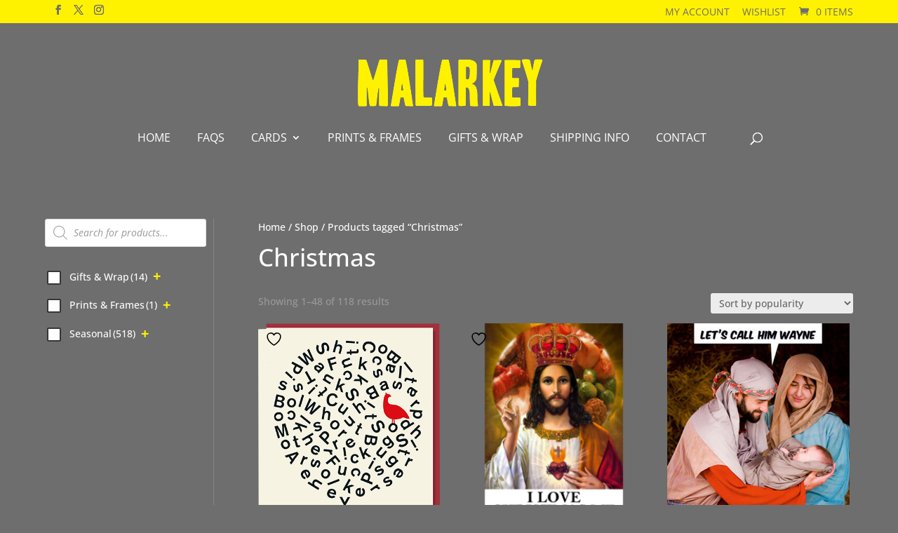

--- FILE ---
content_type: text/html; charset=UTF-8
request_url: https://malarkeycards.com/product-tag/christmas/
body_size: 39821
content:
<!DOCTYPE html>
<html lang="en-US" prefix="og: https://ogp.me/ns#">
<head>
	<meta charset="UTF-8" />
<meta http-equiv="X-UA-Compatible" content="IE=edge">
	<link rel="pingback" href="https://malarkeycards.com/xmlrpc.php" />

	<script type="text/javascript">
		document.documentElement.className = 'js';
	</script>

					<script>document.documentElement.className = document.documentElement.className + ' yes-js js_active js'</script>
			<link rel="preconnect" href="https://fonts.gstatic.com" crossorigin /><script type="text/javascript">
			let jqueryParams=[],jQuery=function(r){return jqueryParams=[...jqueryParams,r],jQuery},$=function(r){return jqueryParams=[...jqueryParams,r],$};window.jQuery=jQuery,window.$=jQuery;let customHeadScripts=!1;jQuery.fn=jQuery.prototype={},$.fn=jQuery.prototype={},jQuery.noConflict=function(r){if(window.jQuery)return jQuery=window.jQuery,$=window.jQuery,customHeadScripts=!0,jQuery.noConflict},jQuery.ready=function(r){jqueryParams=[...jqueryParams,r]},$.ready=function(r){jqueryParams=[...jqueryParams,r]},jQuery.load=function(r){jqueryParams=[...jqueryParams,r]},$.load=function(r){jqueryParams=[...jqueryParams,r]},jQuery.fn.ready=function(r){jqueryParams=[...jqueryParams,r]},$.fn.ready=function(r){jqueryParams=[...jqueryParams,r]};</script>
<!-- Search Engine Optimization by Rank Math - https://rankmath.com/ -->
<title>Christmas - Malarkey Cards</title>
<meta name="robots" content="follow, noindex"/>
<meta property="og:locale" content="en_US" />
<meta property="og:type" content="article" />
<meta property="og:title" content="Christmas - Malarkey Cards" />
<meta property="og:url" content="https://malarkeycards.com/product-tag/christmas/" />
<meta property="og:site_name" content="Malarkey Cards" />
<meta property="article:publisher" content="https://www.facebook.com/malarkeycards/" />
<meta property="og:image" content="https://malarkeycards.com/wp-content/uploads/2017/09/malarkey-logo.jpg" />
<meta property="og:image:secure_url" content="https://malarkeycards.com/wp-content/uploads/2017/09/malarkey-logo.jpg" />
<meta property="og:image:width" content="1004" />
<meta property="og:image:height" content="650" />
<meta property="og:image:type" content="image/jpeg" />
<meta name="twitter:card" content="summary_large_image" />
<meta name="twitter:title" content="Christmas - Malarkey Cards" />
<meta name="twitter:site" content="@malarkeycards" />
<meta name="twitter:image" content="https://malarkeycards.com/wp-content/uploads/2017/09/malarkey-logo.jpg" />
<meta name="twitter:label1" content="Products" />
<meta name="twitter:data1" content="519" />
<script type="application/ld+json" class="rank-math-schema">{"@context":"https://schema.org","@graph":[{"@type":"Organization","@id":"https://malarkeycards.com/#organization","name":"Malarkey Cards","sameAs":["https://www.facebook.com/malarkeycards/","https://twitter.com/malarkeycards"]},{"@type":"WebSite","@id":"https://malarkeycards.com/#website","url":"https://malarkeycards.com","name":"Malarkey Cards","publisher":{"@id":"https://malarkeycards.com/#organization"},"inLanguage":"en-US"},{"@type":"CollectionPage","@id":"https://malarkeycards.com/product-tag/christmas/#webpage","url":"https://malarkeycards.com/product-tag/christmas/","name":"Christmas - Malarkey Cards","isPartOf":{"@id":"https://malarkeycards.com/#website"},"inLanguage":"en-US"}]}</script>
<!-- /Rank Math WordPress SEO plugin -->

<link rel='dns-prefetch' href='//www.google.com' />
<link rel="alternate" type="application/rss+xml" title="Malarkey Cards &raquo; Feed" href="https://malarkeycards.com/feed/" />
<link rel="alternate" type="application/rss+xml" title="Malarkey Cards &raquo; Comments Feed" href="https://malarkeycards.com/comments/feed/" />
<link rel="alternate" type="application/rss+xml" title="Malarkey Cards &raquo; Christmas Tag Feed" href="https://malarkeycards.com/product-tag/christmas/feed/" />
<meta content="Malarkey v.1.0" name="generator"/><link rel='stylesheet' id='wp-block-library-css' href='https://malarkeycards.com/wp-includes/css/dist/block-library/style.min.css?ver=2d3384234e1288287feb9c6eebca0667' type='text/css' media='all' />
<style id='wp-block-library-theme-inline-css' type='text/css'>
.wp-block-audio :where(figcaption){color:#555;font-size:13px;text-align:center}.is-dark-theme .wp-block-audio :where(figcaption){color:#ffffffa6}.wp-block-audio{margin:0 0 1em}.wp-block-code{border:1px solid #ccc;border-radius:4px;font-family:Menlo,Consolas,monaco,monospace;padding:.8em 1em}.wp-block-embed :where(figcaption){color:#555;font-size:13px;text-align:center}.is-dark-theme .wp-block-embed :where(figcaption){color:#ffffffa6}.wp-block-embed{margin:0 0 1em}.blocks-gallery-caption{color:#555;font-size:13px;text-align:center}.is-dark-theme .blocks-gallery-caption{color:#ffffffa6}:root :where(.wp-block-image figcaption){color:#555;font-size:13px;text-align:center}.is-dark-theme :root :where(.wp-block-image figcaption){color:#ffffffa6}.wp-block-image{margin:0 0 1em}.wp-block-pullquote{border-bottom:4px solid;border-top:4px solid;color:currentColor;margin-bottom:1.75em}.wp-block-pullquote cite,.wp-block-pullquote footer,.wp-block-pullquote__citation{color:currentColor;font-size:.8125em;font-style:normal;text-transform:uppercase}.wp-block-quote{border-left:.25em solid;margin:0 0 1.75em;padding-left:1em}.wp-block-quote cite,.wp-block-quote footer{color:currentColor;font-size:.8125em;font-style:normal;position:relative}.wp-block-quote:where(.has-text-align-right){border-left:none;border-right:.25em solid;padding-left:0;padding-right:1em}.wp-block-quote:where(.has-text-align-center){border:none;padding-left:0}.wp-block-quote.is-large,.wp-block-quote.is-style-large,.wp-block-quote:where(.is-style-plain){border:none}.wp-block-search .wp-block-search__label{font-weight:700}.wp-block-search__button{border:1px solid #ccc;padding:.375em .625em}:where(.wp-block-group.has-background){padding:1.25em 2.375em}.wp-block-separator.has-css-opacity{opacity:.4}.wp-block-separator{border:none;border-bottom:2px solid;margin-left:auto;margin-right:auto}.wp-block-separator.has-alpha-channel-opacity{opacity:1}.wp-block-separator:not(.is-style-wide):not(.is-style-dots){width:100px}.wp-block-separator.has-background:not(.is-style-dots){border-bottom:none;height:1px}.wp-block-separator.has-background:not(.is-style-wide):not(.is-style-dots){height:2px}.wp-block-table{margin:0 0 1em}.wp-block-table td,.wp-block-table th{word-break:normal}.wp-block-table :where(figcaption){color:#555;font-size:13px;text-align:center}.is-dark-theme .wp-block-table :where(figcaption){color:#ffffffa6}.wp-block-video :where(figcaption){color:#555;font-size:13px;text-align:center}.is-dark-theme .wp-block-video :where(figcaption){color:#ffffffa6}.wp-block-video{margin:0 0 1em}:root :where(.wp-block-template-part.has-background){margin-bottom:0;margin-top:0;padding:1.25em 2.375em}
</style>
<link rel='stylesheet' id='jquery-selectBox-css' href='https://malarkeycards.com/wp-content/plugins/yith-woocommerce-wishlist/assets/css/jquery.selectBox.css?ver=1.2.0' type='text/css' media='all' />
<link rel='stylesheet' id='woocommerce_prettyPhoto_css-css' href='//malarkeycards.com/wp-content/plugins/woocommerce/assets/css/prettyPhoto.css?ver=3.1.6' type='text/css' media='all' />
<link rel='stylesheet' id='yith-wcwl-main-css' href='https://malarkeycards.com/wp-content/plugins/yith-woocommerce-wishlist/assets/css/style.css?ver=4.11.0' type='text/css' media='all' />
<style id='yith-wcwl-main-inline-css' type='text/css'>
 :root { --color-add-to-wishlist-background: #333333; --color-add-to-wishlist-text: #FFFFFF; --color-add-to-wishlist-border: #333333; --color-add-to-wishlist-background-hover: #333333; --color-add-to-wishlist-text-hover: #FFFFFF; --color-add-to-wishlist-border-hover: #333333; --rounded-corners-radius: 16px; --color-add-to-cart-background: #333333; --color-add-to-cart-text: #FFFFFF; --color-add-to-cart-border: #333333; --color-add-to-cart-background-hover: #4F4F4F; --color-add-to-cart-text-hover: #FFFFFF; --color-add-to-cart-border-hover: #4F4F4F; --add-to-cart-rounded-corners-radius: 16px; --color-button-style-1-background: #333333; --color-button-style-1-text: #FFFFFF; --color-button-style-1-border: #333333; --color-button-style-1-background-hover: #4F4F4F; --color-button-style-1-text-hover: #FFFFFF; --color-button-style-1-border-hover: #4F4F4F; --color-button-style-2-background: #333333; --color-button-style-2-text: #FFFFFF; --color-button-style-2-border: #333333; --color-button-style-2-background-hover: #4F4F4F; --color-button-style-2-text-hover: #FFFFFF; --color-button-style-2-border-hover: #4F4F4F; --color-wishlist-table-background: #FFFFFF; --color-wishlist-table-text: #6d6c6c; --color-wishlist-table-border: #FFFFFF; --color-headers-background: #F4F4F4; --color-share-button-color: #FFFFFF; --color-share-button-color-hover: #FFFFFF; --color-fb-button-background: #39599E; --color-fb-button-background-hover: #595A5A; --color-tw-button-background: #45AFE2; --color-tw-button-background-hover: #595A5A; --color-pr-button-background: #AB2E31; --color-pr-button-background-hover: #595A5A; --color-em-button-background: #FBB102; --color-em-button-background-hover: #595A5A; --color-wa-button-background: #00A901; --color-wa-button-background-hover: #595A5A; --feedback-duration: 3s } 
 :root { --color-add-to-wishlist-background: #333333; --color-add-to-wishlist-text: #FFFFFF; --color-add-to-wishlist-border: #333333; --color-add-to-wishlist-background-hover: #333333; --color-add-to-wishlist-text-hover: #FFFFFF; --color-add-to-wishlist-border-hover: #333333; --rounded-corners-radius: 16px; --color-add-to-cart-background: #333333; --color-add-to-cart-text: #FFFFFF; --color-add-to-cart-border: #333333; --color-add-to-cart-background-hover: #4F4F4F; --color-add-to-cart-text-hover: #FFFFFF; --color-add-to-cart-border-hover: #4F4F4F; --add-to-cart-rounded-corners-radius: 16px; --color-button-style-1-background: #333333; --color-button-style-1-text: #FFFFFF; --color-button-style-1-border: #333333; --color-button-style-1-background-hover: #4F4F4F; --color-button-style-1-text-hover: #FFFFFF; --color-button-style-1-border-hover: #4F4F4F; --color-button-style-2-background: #333333; --color-button-style-2-text: #FFFFFF; --color-button-style-2-border: #333333; --color-button-style-2-background-hover: #4F4F4F; --color-button-style-2-text-hover: #FFFFFF; --color-button-style-2-border-hover: #4F4F4F; --color-wishlist-table-background: #FFFFFF; --color-wishlist-table-text: #6d6c6c; --color-wishlist-table-border: #FFFFFF; --color-headers-background: #F4F4F4; --color-share-button-color: #FFFFFF; --color-share-button-color-hover: #FFFFFF; --color-fb-button-background: #39599E; --color-fb-button-background-hover: #595A5A; --color-tw-button-background: #45AFE2; --color-tw-button-background-hover: #595A5A; --color-pr-button-background: #AB2E31; --color-pr-button-background-hover: #595A5A; --color-em-button-background: #FBB102; --color-em-button-background-hover: #595A5A; --color-wa-button-background: #00A901; --color-wa-button-background-hover: #595A5A; --feedback-duration: 3s } 
</style>
<style id='global-styles-inline-css' type='text/css'>
:root{--wp--preset--aspect-ratio--square: 1;--wp--preset--aspect-ratio--4-3: 4/3;--wp--preset--aspect-ratio--3-4: 3/4;--wp--preset--aspect-ratio--3-2: 3/2;--wp--preset--aspect-ratio--2-3: 2/3;--wp--preset--aspect-ratio--16-9: 16/9;--wp--preset--aspect-ratio--9-16: 9/16;--wp--preset--color--black: #000000;--wp--preset--color--cyan-bluish-gray: #abb8c3;--wp--preset--color--white: #ffffff;--wp--preset--color--pale-pink: #f78da7;--wp--preset--color--vivid-red: #cf2e2e;--wp--preset--color--luminous-vivid-orange: #ff6900;--wp--preset--color--luminous-vivid-amber: #fcb900;--wp--preset--color--light-green-cyan: #7bdcb5;--wp--preset--color--vivid-green-cyan: #00d084;--wp--preset--color--pale-cyan-blue: #8ed1fc;--wp--preset--color--vivid-cyan-blue: #0693e3;--wp--preset--color--vivid-purple: #9b51e0;--wp--preset--gradient--vivid-cyan-blue-to-vivid-purple: linear-gradient(135deg,rgba(6,147,227,1) 0%,rgb(155,81,224) 100%);--wp--preset--gradient--light-green-cyan-to-vivid-green-cyan: linear-gradient(135deg,rgb(122,220,180) 0%,rgb(0,208,130) 100%);--wp--preset--gradient--luminous-vivid-amber-to-luminous-vivid-orange: linear-gradient(135deg,rgba(252,185,0,1) 0%,rgba(255,105,0,1) 100%);--wp--preset--gradient--luminous-vivid-orange-to-vivid-red: linear-gradient(135deg,rgba(255,105,0,1) 0%,rgb(207,46,46) 100%);--wp--preset--gradient--very-light-gray-to-cyan-bluish-gray: linear-gradient(135deg,rgb(238,238,238) 0%,rgb(169,184,195) 100%);--wp--preset--gradient--cool-to-warm-spectrum: linear-gradient(135deg,rgb(74,234,220) 0%,rgb(151,120,209) 20%,rgb(207,42,186) 40%,rgb(238,44,130) 60%,rgb(251,105,98) 80%,rgb(254,248,76) 100%);--wp--preset--gradient--blush-light-purple: linear-gradient(135deg,rgb(255,206,236) 0%,rgb(152,150,240) 100%);--wp--preset--gradient--blush-bordeaux: linear-gradient(135deg,rgb(254,205,165) 0%,rgb(254,45,45) 50%,rgb(107,0,62) 100%);--wp--preset--gradient--luminous-dusk: linear-gradient(135deg,rgb(255,203,112) 0%,rgb(199,81,192) 50%,rgb(65,88,208) 100%);--wp--preset--gradient--pale-ocean: linear-gradient(135deg,rgb(255,245,203) 0%,rgb(182,227,212) 50%,rgb(51,167,181) 100%);--wp--preset--gradient--electric-grass: linear-gradient(135deg,rgb(202,248,128) 0%,rgb(113,206,126) 100%);--wp--preset--gradient--midnight: linear-gradient(135deg,rgb(2,3,129) 0%,rgb(40,116,252) 100%);--wp--preset--font-size--small: 13px;--wp--preset--font-size--medium: 20px;--wp--preset--font-size--large: 36px;--wp--preset--font-size--x-large: 42px;--wp--preset--spacing--20: 0.44rem;--wp--preset--spacing--30: 0.67rem;--wp--preset--spacing--40: 1rem;--wp--preset--spacing--50: 1.5rem;--wp--preset--spacing--60: 2.25rem;--wp--preset--spacing--70: 3.38rem;--wp--preset--spacing--80: 5.06rem;--wp--preset--shadow--natural: 6px 6px 9px rgba(0, 0, 0, 0.2);--wp--preset--shadow--deep: 12px 12px 50px rgba(0, 0, 0, 0.4);--wp--preset--shadow--sharp: 6px 6px 0px rgba(0, 0, 0, 0.2);--wp--preset--shadow--outlined: 6px 6px 0px -3px rgba(255, 255, 255, 1), 6px 6px rgba(0, 0, 0, 1);--wp--preset--shadow--crisp: 6px 6px 0px rgba(0, 0, 0, 1);}:root { --wp--style--global--content-size: 823px;--wp--style--global--wide-size: 1080px; }:where(body) { margin: 0; }.wp-site-blocks > .alignleft { float: left; margin-right: 2em; }.wp-site-blocks > .alignright { float: right; margin-left: 2em; }.wp-site-blocks > .aligncenter { justify-content: center; margin-left: auto; margin-right: auto; }:where(.is-layout-flex){gap: 0.5em;}:where(.is-layout-grid){gap: 0.5em;}.is-layout-flow > .alignleft{float: left;margin-inline-start: 0;margin-inline-end: 2em;}.is-layout-flow > .alignright{float: right;margin-inline-start: 2em;margin-inline-end: 0;}.is-layout-flow > .aligncenter{margin-left: auto !important;margin-right: auto !important;}.is-layout-constrained > .alignleft{float: left;margin-inline-start: 0;margin-inline-end: 2em;}.is-layout-constrained > .alignright{float: right;margin-inline-start: 2em;margin-inline-end: 0;}.is-layout-constrained > .aligncenter{margin-left: auto !important;margin-right: auto !important;}.is-layout-constrained > :where(:not(.alignleft):not(.alignright):not(.alignfull)){max-width: var(--wp--style--global--content-size);margin-left: auto !important;margin-right: auto !important;}.is-layout-constrained > .alignwide{max-width: var(--wp--style--global--wide-size);}body .is-layout-flex{display: flex;}.is-layout-flex{flex-wrap: wrap;align-items: center;}.is-layout-flex > :is(*, div){margin: 0;}body .is-layout-grid{display: grid;}.is-layout-grid > :is(*, div){margin: 0;}body{padding-top: 0px;padding-right: 0px;padding-bottom: 0px;padding-left: 0px;}:root :where(.wp-element-button, .wp-block-button__link){background-color: #32373c;border-width: 0;color: #fff;font-family: inherit;font-size: inherit;line-height: inherit;padding: calc(0.667em + 2px) calc(1.333em + 2px);text-decoration: none;}.has-black-color{color: var(--wp--preset--color--black) !important;}.has-cyan-bluish-gray-color{color: var(--wp--preset--color--cyan-bluish-gray) !important;}.has-white-color{color: var(--wp--preset--color--white) !important;}.has-pale-pink-color{color: var(--wp--preset--color--pale-pink) !important;}.has-vivid-red-color{color: var(--wp--preset--color--vivid-red) !important;}.has-luminous-vivid-orange-color{color: var(--wp--preset--color--luminous-vivid-orange) !important;}.has-luminous-vivid-amber-color{color: var(--wp--preset--color--luminous-vivid-amber) !important;}.has-light-green-cyan-color{color: var(--wp--preset--color--light-green-cyan) !important;}.has-vivid-green-cyan-color{color: var(--wp--preset--color--vivid-green-cyan) !important;}.has-pale-cyan-blue-color{color: var(--wp--preset--color--pale-cyan-blue) !important;}.has-vivid-cyan-blue-color{color: var(--wp--preset--color--vivid-cyan-blue) !important;}.has-vivid-purple-color{color: var(--wp--preset--color--vivid-purple) !important;}.has-black-background-color{background-color: var(--wp--preset--color--black) !important;}.has-cyan-bluish-gray-background-color{background-color: var(--wp--preset--color--cyan-bluish-gray) !important;}.has-white-background-color{background-color: var(--wp--preset--color--white) !important;}.has-pale-pink-background-color{background-color: var(--wp--preset--color--pale-pink) !important;}.has-vivid-red-background-color{background-color: var(--wp--preset--color--vivid-red) !important;}.has-luminous-vivid-orange-background-color{background-color: var(--wp--preset--color--luminous-vivid-orange) !important;}.has-luminous-vivid-amber-background-color{background-color: var(--wp--preset--color--luminous-vivid-amber) !important;}.has-light-green-cyan-background-color{background-color: var(--wp--preset--color--light-green-cyan) !important;}.has-vivid-green-cyan-background-color{background-color: var(--wp--preset--color--vivid-green-cyan) !important;}.has-pale-cyan-blue-background-color{background-color: var(--wp--preset--color--pale-cyan-blue) !important;}.has-vivid-cyan-blue-background-color{background-color: var(--wp--preset--color--vivid-cyan-blue) !important;}.has-vivid-purple-background-color{background-color: var(--wp--preset--color--vivid-purple) !important;}.has-black-border-color{border-color: var(--wp--preset--color--black) !important;}.has-cyan-bluish-gray-border-color{border-color: var(--wp--preset--color--cyan-bluish-gray) !important;}.has-white-border-color{border-color: var(--wp--preset--color--white) !important;}.has-pale-pink-border-color{border-color: var(--wp--preset--color--pale-pink) !important;}.has-vivid-red-border-color{border-color: var(--wp--preset--color--vivid-red) !important;}.has-luminous-vivid-orange-border-color{border-color: var(--wp--preset--color--luminous-vivid-orange) !important;}.has-luminous-vivid-amber-border-color{border-color: var(--wp--preset--color--luminous-vivid-amber) !important;}.has-light-green-cyan-border-color{border-color: var(--wp--preset--color--light-green-cyan) !important;}.has-vivid-green-cyan-border-color{border-color: var(--wp--preset--color--vivid-green-cyan) !important;}.has-pale-cyan-blue-border-color{border-color: var(--wp--preset--color--pale-cyan-blue) !important;}.has-vivid-cyan-blue-border-color{border-color: var(--wp--preset--color--vivid-cyan-blue) !important;}.has-vivid-purple-border-color{border-color: var(--wp--preset--color--vivid-purple) !important;}.has-vivid-cyan-blue-to-vivid-purple-gradient-background{background: var(--wp--preset--gradient--vivid-cyan-blue-to-vivid-purple) !important;}.has-light-green-cyan-to-vivid-green-cyan-gradient-background{background: var(--wp--preset--gradient--light-green-cyan-to-vivid-green-cyan) !important;}.has-luminous-vivid-amber-to-luminous-vivid-orange-gradient-background{background: var(--wp--preset--gradient--luminous-vivid-amber-to-luminous-vivid-orange) !important;}.has-luminous-vivid-orange-to-vivid-red-gradient-background{background: var(--wp--preset--gradient--luminous-vivid-orange-to-vivid-red) !important;}.has-very-light-gray-to-cyan-bluish-gray-gradient-background{background: var(--wp--preset--gradient--very-light-gray-to-cyan-bluish-gray) !important;}.has-cool-to-warm-spectrum-gradient-background{background: var(--wp--preset--gradient--cool-to-warm-spectrum) !important;}.has-blush-light-purple-gradient-background{background: var(--wp--preset--gradient--blush-light-purple) !important;}.has-blush-bordeaux-gradient-background{background: var(--wp--preset--gradient--blush-bordeaux) !important;}.has-luminous-dusk-gradient-background{background: var(--wp--preset--gradient--luminous-dusk) !important;}.has-pale-ocean-gradient-background{background: var(--wp--preset--gradient--pale-ocean) !important;}.has-electric-grass-gradient-background{background: var(--wp--preset--gradient--electric-grass) !important;}.has-midnight-gradient-background{background: var(--wp--preset--gradient--midnight) !important;}.has-small-font-size{font-size: var(--wp--preset--font-size--small) !important;}.has-medium-font-size{font-size: var(--wp--preset--font-size--medium) !important;}.has-large-font-size{font-size: var(--wp--preset--font-size--large) !important;}.has-x-large-font-size{font-size: var(--wp--preset--font-size--x-large) !important;}
:where(.wp-block-post-template.is-layout-flex){gap: 1.25em;}:where(.wp-block-post-template.is-layout-grid){gap: 1.25em;}
:where(.wp-block-columns.is-layout-flex){gap: 2em;}:where(.wp-block-columns.is-layout-grid){gap: 2em;}
:root :where(.wp-block-pullquote){font-size: 1.5em;line-height: 1.6;}
</style>
<link rel='stylesheet' id='woof-css' href='https://malarkeycards.com/wp-content/plugins/woocommerce-products-filter/css/front.css?ver=2.2.3' type='text/css' media='all' />
<link rel='stylesheet' id='chosen-drop-down-css' href='https://malarkeycards.com/wp-content/plugins/woocommerce-products-filter/js/chosen/chosen.min.css?ver=2.2.3' type='text/css' media='all' />
<link rel='stylesheet' id='plainoverlay-css' href='https://malarkeycards.com/wp-content/plugins/woocommerce-products-filter/css/plainoverlay.css?ver=2.2.3' type='text/css' media='all' />
<link rel='stylesheet' id='woocommerce-layout-css' href='https://malarkeycards.com/wp-content/plugins/woocommerce/assets/css/woocommerce-layout.css?ver=10.3.6' type='text/css' media='all' />
<link rel='stylesheet' id='woocommerce-smallscreen-css' href='https://malarkeycards.com/wp-content/plugins/woocommerce/assets/css/woocommerce-smallscreen.css?ver=10.3.6' type='text/css' media='only screen and (max-width: 768px)' />
<link rel='stylesheet' id='woocommerce-general-css' href='https://malarkeycards.com/wp-content/plugins/woocommerce/assets/css/woocommerce.css?ver=10.3.6' type='text/css' media='all' />
<style id='woocommerce-inline-inline-css' type='text/css'>
.woocommerce form .form-row .required { visibility: visible; }
</style>
<link rel='stylesheet' id='wp-components-css' href='https://malarkeycards.com/wp-includes/css/dist/components/style.min.css?ver=2d3384234e1288287feb9c6eebca0667' type='text/css' media='all' />
<link rel='stylesheet' id='godaddy-styles-css' href='https://malarkeycards.com/wp-content/mu-plugins/vendor/wpex/godaddy-launch/includes/Dependencies/GoDaddy/Styles/build/latest.css?ver=2.0.2' type='text/css' media='all' />
<link rel='stylesheet' id='brands-styles-css' href='https://malarkeycards.com/wp-content/plugins/woocommerce/assets/css/brands.css?ver=10.3.6' type='text/css' media='all' />
<link rel='stylesheet' id='dgwt-wcas-style-css' href='https://malarkeycards.com/wp-content/plugins/ajax-search-for-woocommerce/assets/css/style.min.css?ver=1.32.0' type='text/css' media='all' />
<style id='divi-style-parent-inline-inline-css' type='text/css'>
/*!
Theme Name: Divi
Theme URI: http://www.elegantthemes.com/gallery/divi/
Version: 4.27.5
Description: Smart. Flexible. Beautiful. Divi is the most powerful theme in our collection.
Author: Elegant Themes
Author URI: http://www.elegantthemes.com
License: GNU General Public License v2
License URI: http://www.gnu.org/licenses/gpl-2.0.html
*/

a,abbr,acronym,address,applet,b,big,blockquote,body,center,cite,code,dd,del,dfn,div,dl,dt,em,fieldset,font,form,h1,h2,h3,h4,h5,h6,html,i,iframe,img,ins,kbd,label,legend,li,object,ol,p,pre,q,s,samp,small,span,strike,strong,sub,sup,tt,u,ul,var{margin:0;padding:0;border:0;outline:0;font-size:100%;-ms-text-size-adjust:100%;-webkit-text-size-adjust:100%;vertical-align:baseline;background:transparent}body{line-height:1}ol,ul{list-style:none}blockquote,q{quotes:none}blockquote:after,blockquote:before,q:after,q:before{content:"";content:none}blockquote{margin:20px 0 30px;border-left:5px solid;padding-left:20px}:focus{outline:0}del{text-decoration:line-through}pre{overflow:auto;padding:10px}figure{margin:0}table{border-collapse:collapse;border-spacing:0}article,aside,footer,header,hgroup,nav,section{display:block}body{font-family:Open Sans,Arial,sans-serif;font-size:14px;color:#666;background-color:#fff;line-height:1.7em;font-weight:500;-webkit-font-smoothing:antialiased;-moz-osx-font-smoothing:grayscale}body.page-template-page-template-blank-php #page-container{padding-top:0!important}body.et_cover_background{background-size:cover!important;background-position:top!important;background-repeat:no-repeat!important;background-attachment:fixed}a{color:#2ea3f2}a,a:hover{text-decoration:none}p{padding-bottom:1em}p:not(.has-background):last-of-type{padding-bottom:0}p.et_normal_padding{padding-bottom:1em}strong{font-weight:700}cite,em,i{font-style:italic}code,pre{font-family:Courier New,monospace;margin-bottom:10px}ins{text-decoration:none}sub,sup{height:0;line-height:1;position:relative;vertical-align:baseline}sup{bottom:.8em}sub{top:.3em}dl{margin:0 0 1.5em}dl dt{font-weight:700}dd{margin-left:1.5em}blockquote p{padding-bottom:0}embed,iframe,object,video{max-width:100%}h1,h2,h3,h4,h5,h6{color:#333;padding-bottom:10px;line-height:1em;font-weight:500}h1 a,h2 a,h3 a,h4 a,h5 a,h6 a{color:inherit}h1{font-size:30px}h2{font-size:26px}h3{font-size:22px}h4{font-size:18px}h5{font-size:16px}h6{font-size:14px}input{-webkit-appearance:none}input[type=checkbox]{-webkit-appearance:checkbox}input[type=radio]{-webkit-appearance:radio}input.text,input.title,input[type=email],input[type=password],input[type=tel],input[type=text],select,textarea{background-color:#fff;border:1px solid #bbb;padding:2px;color:#4e4e4e}input.text:focus,input.title:focus,input[type=text]:focus,select:focus,textarea:focus{border-color:#2d3940;color:#3e3e3e}input.text,input.title,input[type=text],select,textarea{margin:0}textarea{padding:4px}button,input,select,textarea{font-family:inherit}img{max-width:100%;height:auto}.clearfix:after{visibility:hidden;display:block;font-size:0;content:" ";clear:both;height:0}.clear{clear:both}br.clear{margin:0;padding:0}.pagination{clear:both}#et_search_icon:hover,.et-social-icon a:hover,.et_password_protected_form .et_submit_button,.form-submit .et_pb_buttontton.alt.disabled,.nav-single a,.posted_in a{color:#2ea3f2}.et-search-form,blockquote{border-color:#2ea3f2}#main-content{background-color:#fff}.container{width:80%;max-width:1080px;margin:auto;position:relative}body:not(.et-tb) #main-content .container,body:not(.et-tb-has-header) #main-content .container{padding-top:58px}.et_full_width_page #main-content .container:before{display:none}.main_title{margin-bottom:20px}.et_password_protected_form .et_submit_button:hover,.form-submit .et_pb_button:hover{background:rgba(0,0,0,.05)}.et_button_icon_visible .et_pb_button{padding-right:2em;padding-left:.7em}.et_button_icon_visible .et_pb_button:after{opacity:1;margin-left:0}.et_button_left .et_pb_button:hover:after{left:.15em}.et_button_left .et_pb_button:after{margin-left:0;left:1em}.et_button_icon_visible.et_button_left .et_pb_button,.et_button_left .et_pb_button:hover,.et_button_left .et_pb_module .et_pb_button:hover{padding-left:2em;padding-right:.7em}.et_button_icon_visible.et_button_left .et_pb_button:after,.et_button_left .et_pb_button:hover:after{left:.15em}.et_password_protected_form .et_submit_button:hover,.form-submit .et_pb_button:hover{padding:.3em 1em}.et_button_no_icon .et_pb_button:after{display:none}.et_button_no_icon.et_button_icon_visible.et_button_left .et_pb_button,.et_button_no_icon.et_button_left .et_pb_button:hover,.et_button_no_icon .et_pb_button,.et_button_no_icon .et_pb_button:hover{padding:.3em 1em!important}.et_button_custom_icon .et_pb_button:after{line-height:1.7em}.et_button_custom_icon.et_button_icon_visible .et_pb_button:after,.et_button_custom_icon .et_pb_button:hover:after{margin-left:.3em}#left-area .post_format-post-format-gallery .wp-block-gallery:first-of-type{padding:0;margin-bottom:-16px}.entry-content table:not(.variations){border:1px solid #eee;margin:0 0 15px;text-align:left;width:100%}.entry-content thead th,.entry-content tr th{color:#555;font-weight:700;padding:9px 24px}.entry-content tr td{border-top:1px solid #eee;padding:6px 24px}#left-area ul,.entry-content ul,.et-l--body ul,.et-l--footer ul,.et-l--header ul{list-style-type:disc;padding:0 0 23px 1em;line-height:26px}#left-area ol,.entry-content ol,.et-l--body ol,.et-l--footer ol,.et-l--header ol{list-style-type:decimal;list-style-position:inside;padding:0 0 23px;line-height:26px}#left-area ul li ul,.entry-content ul li ol{padding:2px 0 2px 20px}#left-area ol li ul,.entry-content ol li ol,.et-l--body ol li ol,.et-l--footer ol li ol,.et-l--header ol li ol{padding:2px 0 2px 35px}#left-area ul.wp-block-gallery{display:-webkit-box;display:-ms-flexbox;display:flex;-ms-flex-wrap:wrap;flex-wrap:wrap;list-style-type:none;padding:0}#left-area ul.products{padding:0!important;line-height:1.7!important;list-style:none!important}.gallery-item a{display:block}.gallery-caption,.gallery-item a{width:90%}#wpadminbar{z-index:100001}#left-area .post-meta{font-size:14px;padding-bottom:15px}#left-area .post-meta a{text-decoration:none;color:#666}#left-area .et_featured_image{padding-bottom:7px}.single .post{padding-bottom:25px}body.single .et_audio_content{margin-bottom:-6px}.nav-single a{text-decoration:none;color:#2ea3f2;font-size:14px;font-weight:400}.nav-previous{float:left}.nav-next{float:right}.et_password_protected_form p input{background-color:#eee;border:none!important;width:100%!important;border-radius:0!important;font-size:14px;color:#999!important;padding:16px!important;-webkit-box-sizing:border-box;box-sizing:border-box}.et_password_protected_form label{display:none}.et_password_protected_form .et_submit_button{font-family:inherit;display:block;float:right;margin:8px auto 0;cursor:pointer}.post-password-required p.nocomments.container{max-width:100%}.post-password-required p.nocomments.container:before{display:none}.aligncenter,div.post .new-post .aligncenter{display:block;margin-left:auto;margin-right:auto}.wp-caption{border:1px solid #ddd;text-align:center;background-color:#f3f3f3;margin-bottom:10px;max-width:96%;padding:8px}.wp-caption.alignleft{margin:0 30px 20px 0}.wp-caption.alignright{margin:0 0 20px 30px}.wp-caption img{margin:0;padding:0;border:0}.wp-caption p.wp-caption-text{font-size:12px;padding:0 4px 5px;margin:0}.alignright{float:right}.alignleft{float:left}img.alignleft{display:inline;float:left;margin-right:15px}img.alignright{display:inline;float:right;margin-left:15px}.page.et_pb_pagebuilder_layout #main-content{background-color:transparent}body #main-content .et_builder_inner_content>h1,body #main-content .et_builder_inner_content>h2,body #main-content .et_builder_inner_content>h3,body #main-content .et_builder_inner_content>h4,body #main-content .et_builder_inner_content>h5,body #main-content .et_builder_inner_content>h6{line-height:1.4em}body #main-content .et_builder_inner_content>p{line-height:1.7em}.wp-block-pullquote{margin:20px 0 30px}.wp-block-pullquote.has-background blockquote{border-left:none}.wp-block-group.has-background{padding:1.5em 1.5em .5em}@media (min-width:981px){#left-area{width:79.125%;padding-bottom:23px}#main-content .container:before{content:"";position:absolute;top:0;height:100%;width:1px;background-color:#e2e2e2}.et_full_width_page #left-area,.et_no_sidebar #left-area{float:none;width:100%!important}.et_full_width_page #left-area{padding-bottom:0}.et_no_sidebar #main-content .container:before{display:none}}@media (max-width:980px){#page-container{padding-top:80px}.et-tb #page-container,.et-tb-has-header #page-container{padding-top:0!important}#left-area,#sidebar{width:100%!important}#main-content .container:before{display:none!important}.et_full_width_page .et_gallery_item:nth-child(4n+1){clear:none}}@media print{#page-container{padding-top:0!important}}#wp-admin-bar-et-use-visual-builder a:before{font-family:ETmodules!important;content:"\e625";font-size:30px!important;width:28px;margin-top:-3px;color:#974df3!important}#wp-admin-bar-et-use-visual-builder:hover a:before{color:#fff!important}#wp-admin-bar-et-use-visual-builder:hover a,#wp-admin-bar-et-use-visual-builder a:hover{transition:background-color .5s ease;-webkit-transition:background-color .5s ease;-moz-transition:background-color .5s ease;background-color:#7e3bd0!important;color:#fff!important}* html .clearfix,:first-child+html .clearfix{zoom:1}.iphone .et_pb_section_video_bg video::-webkit-media-controls-start-playback-button{display:none!important;-webkit-appearance:none}.et_mobile_device .et_pb_section_parallax .et_pb_parallax_css{background-attachment:scroll}.et-social-facebook a.icon:before{content:"\e093"}.et-social-twitter a.icon:before{content:"\e094"}.et-social-google-plus a.icon:before{content:"\e096"}.et-social-instagram a.icon:before{content:"\e09a"}.et-social-rss a.icon:before{content:"\e09e"}.ai1ec-single-event:after{content:" ";display:table;clear:both}.evcal_event_details .evcal_evdata_cell .eventon_details_shading_bot.eventon_details_shading_bot{z-index:3}.wp-block-divi-layout{margin-bottom:1em}*{-webkit-box-sizing:border-box;box-sizing:border-box}#et-info-email:before,#et-info-phone:before,#et_search_icon:before,.comment-reply-link:after,.et-cart-info span:before,.et-pb-arrow-next:before,.et-pb-arrow-prev:before,.et-social-icon a:before,.et_audio_container .mejs-playpause-button button:before,.et_audio_container .mejs-volume-button button:before,.et_overlay:before,.et_password_protected_form .et_submit_button:after,.et_pb_button:after,.et_pb_contact_reset:after,.et_pb_contact_submit:after,.et_pb_font_icon:before,.et_pb_newsletter_button:after,.et_pb_pricing_table_button:after,.et_pb_promo_button:after,.et_pb_testimonial:before,.et_pb_toggle_title:before,.form-submit .et_pb_button:after,.mobile_menu_bar:before,a.et_pb_more_button:after{font-family:ETmodules!important;speak:none;font-style:normal;font-weight:400;-webkit-font-feature-settings:normal;font-feature-settings:normal;font-variant:normal;text-transform:none;line-height:1;-webkit-font-smoothing:antialiased;-moz-osx-font-smoothing:grayscale;text-shadow:0 0;direction:ltr}.et-pb-icon,.et_pb_custom_button_icon.et_pb_button:after,.et_pb_login .et_pb_custom_button_icon.et_pb_button:after,.et_pb_woo_custom_button_icon .button.et_pb_custom_button_icon.et_pb_button:after,.et_pb_woo_custom_button_icon .button.et_pb_custom_button_icon.et_pb_button:hover:after{content:attr(data-icon)}.et-pb-icon{font-family:ETmodules;speak:none;font-weight:400;-webkit-font-feature-settings:normal;font-feature-settings:normal;font-variant:normal;text-transform:none;line-height:1;-webkit-font-smoothing:antialiased;font-size:96px;font-style:normal;display:inline-block;-webkit-box-sizing:border-box;box-sizing:border-box;direction:ltr}#et-ajax-saving{display:none;-webkit-transition:background .3s,-webkit-box-shadow .3s;transition:background .3s,-webkit-box-shadow .3s;transition:background .3s,box-shadow .3s;transition:background .3s,box-shadow .3s,-webkit-box-shadow .3s;-webkit-box-shadow:rgba(0,139,219,.247059) 0 0 60px;box-shadow:0 0 60px rgba(0,139,219,.247059);position:fixed;top:50%;left:50%;width:50px;height:50px;background:#fff;border-radius:50px;margin:-25px 0 0 -25px;z-index:999999;text-align:center}#et-ajax-saving img{margin:9px}.et-safe-mode-indicator,.et-safe-mode-indicator:focus,.et-safe-mode-indicator:hover{-webkit-box-shadow:0 5px 10px rgba(41,196,169,.15);box-shadow:0 5px 10px rgba(41,196,169,.15);background:#29c4a9;color:#fff;font-size:14px;font-weight:600;padding:12px;line-height:16px;border-radius:3px;position:fixed;bottom:30px;right:30px;z-index:999999;text-decoration:none;font-family:Open Sans,sans-serif;-webkit-font-smoothing:antialiased;-moz-osx-font-smoothing:grayscale}.et_pb_button{font-size:20px;font-weight:500;padding:.3em 1em;line-height:1.7em!important;background-color:transparent;background-size:cover;background-position:50%;background-repeat:no-repeat;border:2px solid;border-radius:3px;-webkit-transition-duration:.2s;transition-duration:.2s;-webkit-transition-property:all!important;transition-property:all!important}.et_pb_button,.et_pb_button_inner{position:relative}.et_pb_button:hover,.et_pb_module .et_pb_button:hover{border:2px solid transparent;padding:.3em 2em .3em .7em}.et_pb_button:hover{background-color:hsla(0,0%,100%,.2)}.et_pb_bg_layout_light.et_pb_button:hover,.et_pb_bg_layout_light .et_pb_button:hover{background-color:rgba(0,0,0,.05)}.et_pb_button:after,.et_pb_button:before{font-size:32px;line-height:1em;content:"\35";opacity:0;position:absolute;margin-left:-1em;-webkit-transition:all .2s;transition:all .2s;text-transform:none;-webkit-font-feature-settings:"kern" off;font-feature-settings:"kern" off;font-variant:none;font-style:normal;font-weight:400;text-shadow:none}.et_pb_button.et_hover_enabled:hover:after,.et_pb_button.et_pb_hovered:hover:after{-webkit-transition:none!important;transition:none!important}.et_pb_button:before{display:none}.et_pb_button:hover:after{opacity:1;margin-left:0}.et-db #et-boc .et-l h1 a,.et-db #et-boc .et-l h2 a,.et-db #et-boc .et-l h3 a,.et-db #et-boc .et-l h4 a,.et-db #et-boc .et-l h5 a,.et-db #et-boc .et-l h6 a{color:inherit}.et-db #et-boc .et-l.et-l--header .et_builder_inner_content{z-index:2}.et-db #et-boc .et-l *{-webkit-box-sizing:border-box;box-sizing:border-box}.et-db #et-boc .et-l #et-info-email:before,.et-db #et-boc .et-l #et-info-phone:before,.et-db #et-boc .et-l #et_search_icon:before,.et-db #et-boc .et-l .comment-reply-link:after,.et-db #et-boc .et-l .et-cart-info span:before,.et-db #et-boc .et-l .et-pb-arrow-next:before,.et-db #et-boc .et-l .et-pb-arrow-prev:before,.et-db #et-boc .et-l .et-social-icon a:before,.et-db #et-boc .et-l .et_audio_container .mejs-playpause-button button:before,.et-db #et-boc .et-l .et_audio_container .mejs-volume-button button:before,.et-db #et-boc .et-l .et_overlay:before,.et-db #et-boc .et-l .et_password_protected_form .et_submit_button:after,.et-db #et-boc .et-l .et_pb_button:after,.et-db #et-boc .et-l .et_pb_contact_reset:after,.et-db #et-boc .et-l .et_pb_contact_submit:after,.et-db #et-boc .et-l .et_pb_font_icon:before,.et-db #et-boc .et-l .et_pb_newsletter_button:after,.et-db #et-boc .et-l .et_pb_pricing_table_button:after,.et-db #et-boc .et-l .et_pb_promo_button:after,.et-db #et-boc .et-l .et_pb_testimonial:before,.et-db #et-boc .et-l .et_pb_toggle_title:before,.et-db #et-boc .et-l .form-submit .et_pb_button:after,.et-db #et-boc .et-l .mobile_menu_bar:before,.et-db #et-boc .et-l a.et_pb_more_button:after{font-family:ETmodules!important;speak:none;font-style:normal;font-weight:400;-webkit-font-feature-settings:normal;font-feature-settings:normal;font-variant:normal;text-transform:none;line-height:1;-webkit-font-smoothing:antialiased;-moz-osx-font-smoothing:grayscale;text-shadow:0 0;direction:ltr}.et-db #et-boc .et-l .et_pb_custom_button_icon.et_pb_button:after,.et-db #et-boc .et-l .et_pb_login .et_pb_custom_button_icon.et_pb_button:after,.et-db #et-boc .et-l .et_pb_woo_custom_button_icon .button.et_pb_custom_button_icon.et_pb_button:after,.et-db #et-boc .et-l .et_pb_woo_custom_button_icon .button.et_pb_custom_button_icon.et_pb_button:hover:after{content:attr(data-icon)}.et-db #et-boc .et-l .et-pb-icon{font-family:ETmodules;content:attr(data-icon);speak:none;font-weight:400;-webkit-font-feature-settings:normal;font-feature-settings:normal;font-variant:normal;text-transform:none;line-height:1;-webkit-font-smoothing:antialiased;font-size:96px;font-style:normal;display:inline-block;-webkit-box-sizing:border-box;box-sizing:border-box;direction:ltr}.et-db #et-boc .et-l #et-ajax-saving{display:none;-webkit-transition:background .3s,-webkit-box-shadow .3s;transition:background .3s,-webkit-box-shadow .3s;transition:background .3s,box-shadow .3s;transition:background .3s,box-shadow .3s,-webkit-box-shadow .3s;-webkit-box-shadow:rgba(0,139,219,.247059) 0 0 60px;box-shadow:0 0 60px rgba(0,139,219,.247059);position:fixed;top:50%;left:50%;width:50px;height:50px;background:#fff;border-radius:50px;margin:-25px 0 0 -25px;z-index:999999;text-align:center}.et-db #et-boc .et-l #et-ajax-saving img{margin:9px}.et-db #et-boc .et-l .et-safe-mode-indicator,.et-db #et-boc .et-l .et-safe-mode-indicator:focus,.et-db #et-boc .et-l .et-safe-mode-indicator:hover{-webkit-box-shadow:0 5px 10px rgba(41,196,169,.15);box-shadow:0 5px 10px rgba(41,196,169,.15);background:#29c4a9;color:#fff;font-size:14px;font-weight:600;padding:12px;line-height:16px;border-radius:3px;position:fixed;bottom:30px;right:30px;z-index:999999;text-decoration:none;font-family:Open Sans,sans-serif;-webkit-font-smoothing:antialiased;-moz-osx-font-smoothing:grayscale}.et-db #et-boc .et-l .et_pb_button{font-size:20px;font-weight:500;padding:.3em 1em;line-height:1.7em!important;background-color:transparent;background-size:cover;background-position:50%;background-repeat:no-repeat;position:relative;border:2px solid;border-radius:3px;-webkit-transition-duration:.2s;transition-duration:.2s;-webkit-transition-property:all!important;transition-property:all!important}.et-db #et-boc .et-l .et_pb_button_inner{position:relative}.et-db #et-boc .et-l .et_pb_button:hover,.et-db #et-boc .et-l .et_pb_module .et_pb_button:hover{border:2px solid transparent;padding:.3em 2em .3em .7em}.et-db #et-boc .et-l .et_pb_button:hover{background-color:hsla(0,0%,100%,.2)}.et-db #et-boc .et-l .et_pb_bg_layout_light.et_pb_button:hover,.et-db #et-boc .et-l .et_pb_bg_layout_light .et_pb_button:hover{background-color:rgba(0,0,0,.05)}.et-db #et-boc .et-l .et_pb_button:after,.et-db #et-boc .et-l .et_pb_button:before{font-size:32px;line-height:1em;content:"\35";opacity:0;position:absolute;margin-left:-1em;-webkit-transition:all .2s;transition:all .2s;text-transform:none;-webkit-font-feature-settings:"kern" off;font-feature-settings:"kern" off;font-variant:none;font-style:normal;font-weight:400;text-shadow:none}.et-db #et-boc .et-l .et_pb_button.et_hover_enabled:hover:after,.et-db #et-boc .et-l .et_pb_button.et_pb_hovered:hover:after{-webkit-transition:none!important;transition:none!important}.et-db #et-boc .et-l .et_pb_button:before{display:none}.et-db #et-boc .et-l .et_pb_button:hover:after{opacity:1;margin-left:0}.et-db #et-boc .et-l .et_pb_column_1_3 h1,.et-db #et-boc .et-l .et_pb_column_1_4 h1,.et-db #et-boc .et-l .et_pb_column_1_5 h1,.et-db #et-boc .et-l .et_pb_column_1_6 h1,.et-db #et-boc .et-l .et_pb_column_2_5 h1{font-size:26px}.et-db #et-boc .et-l .et_pb_column_1_3 h2,.et-db #et-boc .et-l .et_pb_column_1_4 h2,.et-db #et-boc .et-l .et_pb_column_1_5 h2,.et-db #et-boc .et-l .et_pb_column_1_6 h2,.et-db #et-boc .et-l .et_pb_column_2_5 h2{font-size:23px}.et-db #et-boc .et-l .et_pb_column_1_3 h3,.et-db #et-boc .et-l .et_pb_column_1_4 h3,.et-db #et-boc .et-l .et_pb_column_1_5 h3,.et-db #et-boc .et-l .et_pb_column_1_6 h3,.et-db #et-boc .et-l .et_pb_column_2_5 h3{font-size:20px}.et-db #et-boc .et-l .et_pb_column_1_3 h4,.et-db #et-boc .et-l .et_pb_column_1_4 h4,.et-db #et-boc .et-l .et_pb_column_1_5 h4,.et-db #et-boc .et-l .et_pb_column_1_6 h4,.et-db #et-boc .et-l .et_pb_column_2_5 h4{font-size:18px}.et-db #et-boc .et-l .et_pb_column_1_3 h5,.et-db #et-boc .et-l .et_pb_column_1_4 h5,.et-db #et-boc .et-l .et_pb_column_1_5 h5,.et-db #et-boc .et-l .et_pb_column_1_6 h5,.et-db #et-boc .et-l .et_pb_column_2_5 h5{font-size:16px}.et-db #et-boc .et-l .et_pb_column_1_3 h6,.et-db #et-boc .et-l .et_pb_column_1_4 h6,.et-db #et-boc .et-l .et_pb_column_1_5 h6,.et-db #et-boc .et-l .et_pb_column_1_6 h6,.et-db #et-boc .et-l .et_pb_column_2_5 h6{font-size:15px}.et-db #et-boc .et-l .et_pb_bg_layout_dark,.et-db #et-boc .et-l .et_pb_bg_layout_dark h1,.et-db #et-boc .et-l .et_pb_bg_layout_dark h2,.et-db #et-boc .et-l .et_pb_bg_layout_dark h3,.et-db #et-boc .et-l .et_pb_bg_layout_dark h4,.et-db #et-boc .et-l .et_pb_bg_layout_dark h5,.et-db #et-boc .et-l .et_pb_bg_layout_dark h6{color:#fff!important}.et-db #et-boc .et-l .et_pb_module.et_pb_text_align_left{text-align:left}.et-db #et-boc .et-l .et_pb_module.et_pb_text_align_center{text-align:center}.et-db #et-boc .et-l .et_pb_module.et_pb_text_align_right{text-align:right}.et-db #et-boc .et-l .et_pb_module.et_pb_text_align_justified{text-align:justify}.et-db #et-boc .et-l .clearfix:after{visibility:hidden;display:block;font-size:0;content:" ";clear:both;height:0}.et-db #et-boc .et-l .et_pb_bg_layout_light .et_pb_more_button{color:#2ea3f2}.et-db #et-boc .et-l .et_builder_inner_content{position:relative;z-index:1}header .et-db #et-boc .et-l .et_builder_inner_content{z-index:2}.et-db #et-boc .et-l .et_pb_css_mix_blend_mode_passthrough{mix-blend-mode:unset!important}.et-db #et-boc .et-l .et_pb_image_container{margin:-20px -20px 29px}.et-db #et-boc .et-l .et_pb_module_inner{position:relative}.et-db #et-boc .et-l .et_hover_enabled_preview{z-index:2}.et-db #et-boc .et-l .et_hover_enabled:hover{position:relative;z-index:2}.et-db #et-boc .et-l .et_pb_all_tabs,.et-db #et-boc .et-l .et_pb_module,.et-db #et-boc .et-l .et_pb_posts_nav a,.et-db #et-boc .et-l .et_pb_tab,.et-db #et-boc .et-l .et_pb_with_background{position:relative;background-size:cover;background-position:50%;background-repeat:no-repeat}.et-db #et-boc .et-l .et_pb_background_mask,.et-db #et-boc .et-l .et_pb_background_pattern{bottom:0;left:0;position:absolute;right:0;top:0}.et-db #et-boc .et-l .et_pb_background_mask{background-size:calc(100% + 2px) calc(100% + 2px);background-repeat:no-repeat;background-position:50%;overflow:hidden}.et-db #et-boc .et-l .et_pb_background_pattern{background-position:0 0;background-repeat:repeat}.et-db #et-boc .et-l .et_pb_with_border{position:relative;border:0 solid #333}.et-db #et-boc .et-l .post-password-required .et_pb_row{padding:0;width:100%}.et-db #et-boc .et-l .post-password-required .et_password_protected_form{min-height:0}body.et_pb_pagebuilder_layout.et_pb_show_title .et-db #et-boc .et-l .post-password-required .et_password_protected_form h1,body:not(.et_pb_pagebuilder_layout) .et-db #et-boc .et-l .post-password-required .et_password_protected_form h1{display:none}.et-db #et-boc .et-l .et_pb_no_bg{padding:0!important}.et-db #et-boc .et-l .et_overlay.et_pb_inline_icon:before,.et-db #et-boc .et-l .et_pb_inline_icon:before{content:attr(data-icon)}.et-db #et-boc .et-l .et_pb_more_button{color:inherit;text-shadow:none;text-decoration:none;display:inline-block;margin-top:20px}.et-db #et-boc .et-l .et_parallax_bg_wrap{overflow:hidden;position:absolute;top:0;right:0;bottom:0;left:0}.et-db #et-boc .et-l .et_parallax_bg{background-repeat:no-repeat;background-position:top;background-size:cover;position:absolute;bottom:0;left:0;width:100%;height:100%;display:block}.et-db #et-boc .et-l .et_parallax_bg.et_parallax_bg__hover,.et-db #et-boc .et-l .et_parallax_bg.et_parallax_bg_phone,.et-db #et-boc .et-l .et_parallax_bg.et_parallax_bg_tablet,.et-db #et-boc .et-l .et_parallax_gradient.et_parallax_gradient__hover,.et-db #et-boc .et-l .et_parallax_gradient.et_parallax_gradient_phone,.et-db #et-boc .et-l .et_parallax_gradient.et_parallax_gradient_tablet,.et-db #et-boc .et-l .et_pb_section_parallax_hover:hover .et_parallax_bg:not(.et_parallax_bg__hover),.et-db #et-boc .et-l .et_pb_section_parallax_hover:hover .et_parallax_gradient:not(.et_parallax_gradient__hover){display:none}.et-db #et-boc .et-l .et_pb_section_parallax_hover:hover .et_parallax_bg.et_parallax_bg__hover,.et-db #et-boc .et-l .et_pb_section_parallax_hover:hover .et_parallax_gradient.et_parallax_gradient__hover{display:block}.et-db #et-boc .et-l .et_parallax_gradient{bottom:0;display:block;left:0;position:absolute;right:0;top:0}.et-db #et-boc .et-l .et_pb_module.et_pb_section_parallax,.et-db #et-boc .et-l .et_pb_posts_nav a.et_pb_section_parallax,.et-db #et-boc .et-l .et_pb_tab.et_pb_section_parallax{position:relative}.et-db #et-boc .et-l .et_pb_section_parallax .et_pb_parallax_css,.et-db #et-boc .et-l .et_pb_slides .et_parallax_bg.et_pb_parallax_css{background-attachment:fixed}.et-db #et-boc .et-l body.et-bfb .et_pb_section_parallax .et_pb_parallax_css,.et-db #et-boc .et-l body.et-bfb .et_pb_slides .et_parallax_bg.et_pb_parallax_css{background-attachment:scroll;bottom:auto}.et-db #et-boc .et-l .et_pb_section_parallax.et_pb_column .et_pb_module,.et-db #et-boc .et-l .et_pb_section_parallax.et_pb_row .et_pb_column,.et-db #et-boc .et-l .et_pb_section_parallax.et_pb_row .et_pb_module{z-index:9;position:relative}.et-db #et-boc .et-l .et_pb_more_button:hover:after{opacity:1;margin-left:0}.et-db #et-boc .et-l .et_pb_preload .et_pb_section_video_bg,.et-db #et-boc .et-l .et_pb_preload>div{visibility:hidden}.et-db #et-boc .et-l .et_pb_preload,.et-db #et-boc .et-l .et_pb_section.et_pb_section_video.et_pb_preload{position:relative;background:#464646!important}.et-db #et-boc .et-l .et_pb_preload:before{content:"";position:absolute;top:50%;left:50%;background:url(https://malarkeycards.com/wp-content/themes/Divi/includes/builder/styles/images/preloader.gif) no-repeat;border-radius:32px;width:32px;height:32px;margin:-16px 0 0 -16px}.et-db #et-boc .et-l .box-shadow-overlay{position:absolute;top:0;left:0;width:100%;height:100%;z-index:10;pointer-events:none}.et-db #et-boc .et-l .et_pb_section>.box-shadow-overlay~.et_pb_row{z-index:11}.et-db #et-boc .et-l body.safari .section_has_divider{will-change:transform}.et-db #et-boc .et-l .et_pb_row>.box-shadow-overlay{z-index:8}.et-db #et-boc .et-l .has-box-shadow-overlay{position:relative}.et-db #et-boc .et-l .et_clickable{cursor:pointer}.et-db #et-boc .et-l .screen-reader-text{border:0;clip:rect(1px,1px,1px,1px);-webkit-clip-path:inset(50%);clip-path:inset(50%);height:1px;margin:-1px;overflow:hidden;padding:0;position:absolute!important;width:1px;word-wrap:normal!important}.et-db #et-boc .et-l .et_multi_view_hidden,.et-db #et-boc .et-l .et_multi_view_hidden_image{display:none!important}@keyframes multi-view-image-fade{0%{opacity:0}10%{opacity:.1}20%{opacity:.2}30%{opacity:.3}40%{opacity:.4}50%{opacity:.5}60%{opacity:.6}70%{opacity:.7}80%{opacity:.8}90%{opacity:.9}to{opacity:1}}.et-db #et-boc .et-l .et_multi_view_image__loading{visibility:hidden}.et-db #et-boc .et-l .et_multi_view_image__loaded{-webkit-animation:multi-view-image-fade .5s;animation:multi-view-image-fade .5s}.et-db #et-boc .et-l #et-pb-motion-effects-offset-tracker{visibility:hidden!important;opacity:0;position:absolute;top:0;left:0}.et-db #et-boc .et-l .et-pb-before-scroll-animation{opacity:0}.et-db #et-boc .et-l header.et-l.et-l--header:after{clear:both;display:block;content:""}.et-db #et-boc .et-l .et_pb_module{-webkit-animation-timing-function:linear;animation-timing-function:linear;-webkit-animation-duration:.2s;animation-duration:.2s}@-webkit-keyframes fadeBottom{0%{opacity:0;-webkit-transform:translateY(10%);transform:translateY(10%)}to{opacity:1;-webkit-transform:translateY(0);transform:translateY(0)}}@keyframes fadeBottom{0%{opacity:0;-webkit-transform:translateY(10%);transform:translateY(10%)}to{opacity:1;-webkit-transform:translateY(0);transform:translateY(0)}}@-webkit-keyframes fadeLeft{0%{opacity:0;-webkit-transform:translateX(-10%);transform:translateX(-10%)}to{opacity:1;-webkit-transform:translateX(0);transform:translateX(0)}}@keyframes fadeLeft{0%{opacity:0;-webkit-transform:translateX(-10%);transform:translateX(-10%)}to{opacity:1;-webkit-transform:translateX(0);transform:translateX(0)}}@-webkit-keyframes fadeRight{0%{opacity:0;-webkit-transform:translateX(10%);transform:translateX(10%)}to{opacity:1;-webkit-transform:translateX(0);transform:translateX(0)}}@keyframes fadeRight{0%{opacity:0;-webkit-transform:translateX(10%);transform:translateX(10%)}to{opacity:1;-webkit-transform:translateX(0);transform:translateX(0)}}@-webkit-keyframes fadeTop{0%{opacity:0;-webkit-transform:translateY(-10%);transform:translateY(-10%)}to{opacity:1;-webkit-transform:translateX(0);transform:translateX(0)}}@keyframes fadeTop{0%{opacity:0;-webkit-transform:translateY(-10%);transform:translateY(-10%)}to{opacity:1;-webkit-transform:translateX(0);transform:translateX(0)}}@-webkit-keyframes fadeIn{0%{opacity:0}to{opacity:1}}@keyframes fadeIn{0%{opacity:0}to{opacity:1}}.et-db #et-boc .et-l .et-waypoint:not(.et_pb_counters){opacity:0}@media (min-width:981px){.et-db #et-boc .et-l .et_pb_section.et_section_specialty div.et_pb_row .et_pb_column .et_pb_column .et_pb_module.et-last-child,.et-db #et-boc .et-l .et_pb_section.et_section_specialty div.et_pb_row .et_pb_column .et_pb_column .et_pb_module:last-child,.et-db #et-boc .et-l .et_pb_section.et_section_specialty div.et_pb_row .et_pb_column .et_pb_row_inner .et_pb_column .et_pb_module.et-last-child,.et-db #et-boc .et-l .et_pb_section.et_section_specialty div.et_pb_row .et_pb_column .et_pb_row_inner .et_pb_column .et_pb_module:last-child,.et-db #et-boc .et-l .et_pb_section div.et_pb_row .et_pb_column .et_pb_module.et-last-child,.et-db #et-boc .et-l .et_pb_section div.et_pb_row .et_pb_column .et_pb_module:last-child{margin-bottom:0}}@media (max-width:980px){.et-db #et-boc .et-l .et_overlay.et_pb_inline_icon_tablet:before,.et-db #et-boc .et-l .et_pb_inline_icon_tablet:before{content:attr(data-icon-tablet)}.et-db #et-boc .et-l .et_parallax_bg.et_parallax_bg_tablet_exist,.et-db #et-boc .et-l .et_parallax_gradient.et_parallax_gradient_tablet_exist{display:none}.et-db #et-boc .et-l .et_parallax_bg.et_parallax_bg_tablet,.et-db #et-boc .et-l .et_parallax_gradient.et_parallax_gradient_tablet{display:block}.et-db #et-boc .et-l .et_pb_column .et_pb_module{margin-bottom:30px}.et-db #et-boc .et-l .et_pb_row .et_pb_column .et_pb_module.et-last-child,.et-db #et-boc .et-l .et_pb_row .et_pb_column .et_pb_module:last-child,.et-db #et-boc .et-l .et_section_specialty .et_pb_row .et_pb_column .et_pb_module.et-last-child,.et-db #et-boc .et-l .et_section_specialty .et_pb_row .et_pb_column .et_pb_module:last-child{margin-bottom:0}.et-db #et-boc .et-l .et_pb_more_button{display:inline-block!important}.et-db #et-boc .et-l .et_pb_bg_layout_light_tablet.et_pb_button,.et-db #et-boc .et-l .et_pb_bg_layout_light_tablet.et_pb_module.et_pb_button,.et-db #et-boc .et-l .et_pb_bg_layout_light_tablet .et_pb_more_button{color:#2ea3f2}.et-db #et-boc .et-l .et_pb_bg_layout_light_tablet .et_pb_forgot_password a{color:#666}.et-db #et-boc .et-l .et_pb_bg_layout_light_tablet h1,.et-db #et-boc .et-l .et_pb_bg_layout_light_tablet h2,.et-db #et-boc .et-l .et_pb_bg_layout_light_tablet h3,.et-db #et-boc .et-l .et_pb_bg_layout_light_tablet h4,.et-db #et-boc .et-l .et_pb_bg_layout_light_tablet h5,.et-db #et-boc .et-l .et_pb_bg_layout_light_tablet h6{color:#333!important}.et_pb_module .et-db #et-boc .et-l .et_pb_bg_layout_light_tablet.et_pb_button{color:#2ea3f2!important}.et-db #et-boc .et-l .et_pb_bg_layout_light_tablet{color:#666!important}.et-db #et-boc .et-l .et_pb_bg_layout_dark_tablet,.et-db #et-boc .et-l .et_pb_bg_layout_dark_tablet h1,.et-db #et-boc .et-l .et_pb_bg_layout_dark_tablet h2,.et-db #et-boc .et-l .et_pb_bg_layout_dark_tablet h3,.et-db #et-boc .et-l .et_pb_bg_layout_dark_tablet h4,.et-db #et-boc .et-l .et_pb_bg_layout_dark_tablet h5,.et-db #et-boc .et-l .et_pb_bg_layout_dark_tablet h6{color:#fff!important}.et-db #et-boc .et-l .et_pb_bg_layout_dark_tablet.et_pb_button,.et-db #et-boc .et-l .et_pb_bg_layout_dark_tablet.et_pb_module.et_pb_button,.et-db #et-boc .et-l .et_pb_bg_layout_dark_tablet .et_pb_more_button{color:inherit}.et-db #et-boc .et-l .et_pb_bg_layout_dark_tablet .et_pb_forgot_password a{color:#fff}.et-db #et-boc .et-l .et_pb_module.et_pb_text_align_left-tablet{text-align:left}.et-db #et-boc .et-l .et_pb_module.et_pb_text_align_center-tablet{text-align:center}.et-db #et-boc .et-l .et_pb_module.et_pb_text_align_right-tablet{text-align:right}.et-db #et-boc .et-l .et_pb_module.et_pb_text_align_justified-tablet{text-align:justify}}@media (max-width:767px){.et-db #et-boc .et-l .et_pb_more_button{display:inline-block!important}.et-db #et-boc .et-l .et_overlay.et_pb_inline_icon_phone:before,.et-db #et-boc .et-l .et_pb_inline_icon_phone:before{content:attr(data-icon-phone)}.et-db #et-boc .et-l .et_parallax_bg.et_parallax_bg_phone_exist,.et-db #et-boc .et-l .et_parallax_gradient.et_parallax_gradient_phone_exist{display:none}.et-db #et-boc .et-l .et_parallax_bg.et_parallax_bg_phone,.et-db #et-boc .et-l .et_parallax_gradient.et_parallax_gradient_phone{display:block}.et-db #et-boc .et-l .et-hide-mobile{display:none!important}.et-db #et-boc .et-l .et_pb_bg_layout_light_phone.et_pb_button,.et-db #et-boc .et-l .et_pb_bg_layout_light_phone.et_pb_module.et_pb_button,.et-db #et-boc .et-l .et_pb_bg_layout_light_phone .et_pb_more_button{color:#2ea3f2}.et-db #et-boc .et-l .et_pb_bg_layout_light_phone .et_pb_forgot_password a{color:#666}.et-db #et-boc .et-l .et_pb_bg_layout_light_phone h1,.et-db #et-boc .et-l .et_pb_bg_layout_light_phone h2,.et-db #et-boc .et-l .et_pb_bg_layout_light_phone h3,.et-db #et-boc .et-l .et_pb_bg_layout_light_phone h4,.et-db #et-boc .et-l .et_pb_bg_layout_light_phone h5,.et-db #et-boc .et-l .et_pb_bg_layout_light_phone h6{color:#333!important}.et_pb_module .et-db #et-boc .et-l .et_pb_bg_layout_light_phone.et_pb_button{color:#2ea3f2!important}.et-db #et-boc .et-l .et_pb_bg_layout_light_phone{color:#666!important}.et-db #et-boc .et-l .et_pb_bg_layout_dark_phone,.et-db #et-boc .et-l .et_pb_bg_layout_dark_phone h1,.et-db #et-boc .et-l .et_pb_bg_layout_dark_phone h2,.et-db #et-boc .et-l .et_pb_bg_layout_dark_phone h3,.et-db #et-boc .et-l .et_pb_bg_layout_dark_phone h4,.et-db #et-boc .et-l .et_pb_bg_layout_dark_phone h5,.et-db #et-boc .et-l .et_pb_bg_layout_dark_phone h6{color:#fff!important}.et-db #et-boc .et-l .et_pb_bg_layout_dark_phone.et_pb_button,.et-db #et-boc .et-l .et_pb_bg_layout_dark_phone.et_pb_module.et_pb_button,.et-db #et-boc .et-l .et_pb_bg_layout_dark_phone .et_pb_more_button{color:inherit}.et_pb_module .et-db #et-boc .et-l .et_pb_bg_layout_dark_phone.et_pb_button{color:#fff!important}.et-db #et-boc .et-l .et_pb_bg_layout_dark_phone .et_pb_forgot_password a{color:#fff}.et-db #et-boc .et-l .et_pb_module.et_pb_text_align_left-phone{text-align:left}.et-db #et-boc .et-l .et_pb_module.et_pb_text_align_center-phone{text-align:center}.et-db #et-boc .et-l .et_pb_module.et_pb_text_align_right-phone{text-align:right}.et-db #et-boc .et-l .et_pb_module.et_pb_text_align_justified-phone{text-align:justify}}@media (max-width:479px){.et-db #et-boc .et-l a.et_pb_more_button{display:block}}@media (min-width:768px) and (max-width:980px){.et-db #et-boc .et-l [data-et-multi-view-load-tablet-hidden=true]:not(.et_multi_view_swapped){display:none!important}}@media (max-width:767px){.et-db #et-boc .et-l [data-et-multi-view-load-phone-hidden=true]:not(.et_multi_view_swapped){display:none!important}}.et-db #et-boc .et-l .et_pb_menu.et_pb_menu--style-inline_centered_logo .et_pb_menu__menu nav ul{-webkit-box-pack:center;-ms-flex-pack:center;justify-content:center}@-webkit-keyframes multi-view-image-fade{0%{-webkit-transform:scale(1);transform:scale(1);opacity:1}50%{-webkit-transform:scale(1.01);transform:scale(1.01);opacity:1}to{-webkit-transform:scale(1);transform:scale(1);opacity:1}}
</style>
<link rel='stylesheet' id='divi-dynamic-late-css' href='https://malarkeycards.com/wp-content/et-cache/taxonomy/product_tag/1061/et-divi-dynamic-late.css?ver=1766080163' type='text/css' media='all' />
<link rel='stylesheet' id='divi-dynamic-css' href='https://malarkeycards.com/wp-content/et-cache/taxonomy/product_tag/1061/et-divi-dynamic.css?ver=1766080163' type='text/css' media='all' />
<link rel='stylesheet' id='photoswipe-css' href='https://malarkeycards.com/wp-content/plugins/woocommerce/assets/css/photoswipe/photoswipe.min.css?ver=10.3.6' type='text/css' media='all' />
<link rel='stylesheet' id='photoswipe-default-skin-css' href='https://malarkeycards.com/wp-content/plugins/woocommerce/assets/css/photoswipe/default-skin/default-skin.min.css?ver=10.3.6' type='text/css' media='all' />
<link rel='stylesheet' id='select2-css' href='https://malarkeycards.com/wp-content/plugins/woocommerce/assets/css/select2.css?ver=10.3.6' type='text/css' media='all' />
<link rel='stylesheet' id='less-style-css' href='https://malarkeycards.com/wp-content/uploads/wp-less/malarkey/style-2f077e34b9.css' type='text/css' media='all' />
<link rel='stylesheet' id='child-style-css' href='https://malarkeycards.com/wp-content/themes/malarkey/style.css?ver=4.27.5' type='text/css' media='all' />
<link rel='stylesheet' id='divi-style-css' href='https://malarkeycards.com/wp-content/themes/malarkey/style.css?ver=4.27.5' type='text/css' media='all' />
<script type="text/javascript" src="https://malarkeycards.com/wp-includes/js/jquery/jquery.min.js?ver=3.7.1" id="jquery-core-js"></script>
<script type="text/javascript" src="https://malarkeycards.com/wp-includes/js/jquery/jquery-migrate.min.js?ver=3.4.1" id="jquery-migrate-js"></script>
<script type="text/javascript" id="jquery-js-after">
/* <![CDATA[ */
jqueryParams.length&&$.each(jqueryParams,function(e,r){if("function"==typeof r){var n=String(r);n.replace("$","jQuery");var a=new Function("return "+n)();$(document).ready(a)}});
/* ]]> */
</script>
<script type="text/javascript" src="https://malarkeycards.com/wp-content/plugins/recaptcha-woo/js/rcfwc.js?ver=1.0" id="rcfwc-js-js" defer="defer" data-wp-strategy="defer"></script>
<script type="text/javascript" src="https://www.google.com/recaptcha/api.js?hl=en_US" id="recaptcha-js" defer="defer" data-wp-strategy="defer"></script>
<script type="text/javascript" src="https://malarkeycards.com/wp-content/plugins/woocommerce/assets/js/jquery-blockui/jquery.blockUI.min.js?ver=2.7.0-wc.10.3.6" id="wc-jquery-blockui-js" defer="defer" data-wp-strategy="defer"></script>
<script type="text/javascript" id="wc-add-to-cart-js-extra">
/* <![CDATA[ */
var wc_add_to_cart_params = {"ajax_url":"\/wp-admin\/admin-ajax.php","wc_ajax_url":"\/?wc-ajax=%%endpoint%%","i18n_view_cart":"View cart","cart_url":"https:\/\/malarkeycards.com\/cart\/","is_cart":"","cart_redirect_after_add":"no"};
/* ]]> */
</script>
<script type="text/javascript" src="https://malarkeycards.com/wp-content/plugins/woocommerce/assets/js/frontend/add-to-cart.min.js?ver=10.3.6" id="wc-add-to-cart-js" defer="defer" data-wp-strategy="defer"></script>
<script type="text/javascript" src="https://malarkeycards.com/wp-content/plugins/woocommerce/assets/js/js-cookie/js.cookie.min.js?ver=2.1.4-wc.10.3.6" id="wc-js-cookie-js" defer="defer" data-wp-strategy="defer"></script>
<script type="text/javascript" id="woocommerce-js-extra">
/* <![CDATA[ */
var woocommerce_params = {"ajax_url":"\/wp-admin\/admin-ajax.php","wc_ajax_url":"\/?wc-ajax=%%endpoint%%","i18n_password_show":"Show password","i18n_password_hide":"Hide password"};
/* ]]> */
</script>
<script type="text/javascript" src="https://malarkeycards.com/wp-content/plugins/woocommerce/assets/js/frontend/woocommerce.min.js?ver=10.3.6" id="woocommerce-js" defer="defer" data-wp-strategy="defer"></script>
<script type="text/javascript" src="https://malarkeycards.com/wp-content/plugins/woocommerce/assets/js/zoom/jquery.zoom.min.js?ver=1.7.21-wc.10.3.6" id="wc-zoom-js" defer="defer" data-wp-strategy="defer"></script>
<script type="text/javascript" src="https://malarkeycards.com/wp-content/plugins/woocommerce/assets/js/flexslider/jquery.flexslider.min.js?ver=2.7.2-wc.10.3.6" id="wc-flexslider-js" defer="defer" data-wp-strategy="defer"></script>
<script type="text/javascript" src="https://malarkeycards.com/wp-content/plugins/woocommerce/assets/js/photoswipe/photoswipe.min.js?ver=4.1.1-wc.10.3.6" id="wc-photoswipe-js" defer="defer" data-wp-strategy="defer"></script>
<script type="text/javascript" src="https://malarkeycards.com/wp-content/plugins/woocommerce/assets/js/photoswipe/photoswipe-ui-default.min.js?ver=4.1.1-wc.10.3.6" id="wc-photoswipe-ui-default-js" defer="defer" data-wp-strategy="defer"></script>
<script type="text/javascript" id="wc-single-product-js-extra">
/* <![CDATA[ */
var wc_single_product_params = {"i18n_required_rating_text":"Please select a rating","i18n_rating_options":["1 of 5 stars","2 of 5 stars","3 of 5 stars","4 of 5 stars","5 of 5 stars"],"i18n_product_gallery_trigger_text":"View full-screen image gallery","review_rating_required":"yes","flexslider":{"rtl":false,"animation":"slide","smoothHeight":true,"directionNav":false,"controlNav":"thumbnails","slideshow":false,"animationSpeed":500,"animationLoop":false,"allowOneSlide":false},"zoom_enabled":"1","zoom_options":[],"photoswipe_enabled":"1","photoswipe_options":{"shareEl":false,"closeOnScroll":false,"history":false,"hideAnimationDuration":0,"showAnimationDuration":0},"flexslider_enabled":"1"};
/* ]]> */
</script>
<script type="text/javascript" src="https://malarkeycards.com/wp-content/plugins/woocommerce/assets/js/frontend/single-product.min.js?ver=10.3.6" id="wc-single-product-js" defer="defer" data-wp-strategy="defer"></script>
<script type="text/javascript" id="wc-cart-fragments-js-extra">
/* <![CDATA[ */
var wc_cart_fragments_params = {"ajax_url":"\/wp-admin\/admin-ajax.php","wc_ajax_url":"\/?wc-ajax=%%endpoint%%","cart_hash_key":"wc_cart_hash_2b7d6c8c758fb6267a4ac91fc4fca993","fragment_name":"wc_fragments_2b7d6c8c758fb6267a4ac91fc4fca993","request_timeout":"5000"};
/* ]]> */
</script>
<script type="text/javascript" src="https://malarkeycards.com/wp-content/plugins/woocommerce/assets/js/frontend/cart-fragments.min.js?ver=10.3.6" id="wc-cart-fragments-js" defer="defer" data-wp-strategy="defer"></script>
<script type="text/javascript" id="wc-country-select-js-extra">
/* <![CDATA[ */
var wc_country_select_params = {"countries":"[]","i18n_select_state_text":"Select an option\u2026","i18n_no_matches":"No matches found","i18n_ajax_error":"Loading failed","i18n_input_too_short_1":"Please enter 1 or more characters","i18n_input_too_short_n":"Please enter %qty% or more characters","i18n_input_too_long_1":"Please delete 1 character","i18n_input_too_long_n":"Please delete %qty% characters","i18n_selection_too_long_1":"You can only select 1 item","i18n_selection_too_long_n":"You can only select %qty% items","i18n_load_more":"Loading more results\u2026","i18n_searching":"Searching\u2026"};
/* ]]> */
</script>
<script type="text/javascript" src="https://malarkeycards.com/wp-content/plugins/woocommerce/assets/js/frontend/country-select.min.js?ver=10.3.6" id="wc-country-select-js" defer="defer" data-wp-strategy="defer"></script>
<script type="text/javascript" id="wc-address-i18n-js-extra">
/* <![CDATA[ */
var wc_address_i18n_params = {"locale":"{\"GB\":{\"postcode\":{\"label\":\"Postcode\"},\"state\":{\"label\":\"County\",\"required\":false}},\"default\":{\"first_name\":{\"label\":\"First name\",\"required\":true,\"class\":[\"form-row-first\"],\"autocomplete\":\"given-name\",\"priority\":10},\"last_name\":{\"label\":\"Last name\",\"required\":true,\"class\":[\"form-row-last\"],\"autocomplete\":\"family-name\",\"priority\":20},\"company\":{\"label\":\"Company name\",\"class\":[\"form-row-wide\"],\"autocomplete\":\"organization\",\"priority\":30,\"required\":false},\"country\":{\"type\":\"country\",\"label\":\"Country \\\/ Region\",\"required\":true,\"class\":[\"form-row-wide\",\"address-field\",\"update_totals_on_change\"],\"autocomplete\":\"country\",\"priority\":40},\"address_1\":{\"label\":\"Street address\",\"placeholder\":\"House number and street name\",\"required\":true,\"class\":[\"form-row-wide\",\"address-field\"],\"autocomplete\":\"address-line1\",\"priority\":50},\"address_2\":{\"label\":\"Apartment, suite, unit, etc.\",\"label_class\":[\"screen-reader-text\"],\"placeholder\":\"Apartment, suite, unit, etc. (optional)\",\"class\":[\"form-row-wide\",\"address-field\"],\"autocomplete\":\"address-line2\",\"priority\":60,\"required\":false},\"city\":{\"label\":\"Town \\\/ City\",\"required\":true,\"class\":[\"form-row-wide\",\"address-field\"],\"autocomplete\":\"address-level2\",\"priority\":70},\"state\":{\"type\":\"state\",\"label\":\"State \\\/ County\",\"required\":true,\"class\":[\"form-row-wide\",\"address-field\"],\"validate\":[\"state\"],\"autocomplete\":\"address-level1\",\"priority\":80},\"postcode\":{\"label\":\"Postcode \\\/ ZIP\",\"required\":true,\"class\":[\"form-row-wide\",\"address-field\"],\"validate\":[\"postcode\"],\"autocomplete\":\"postal-code\",\"priority\":90}}}","locale_fields":"{\"address_1\":\"#billing_address_1_field, #shipping_address_1_field\",\"address_2\":\"#billing_address_2_field, #shipping_address_2_field\",\"state\":\"#billing_state_field, #shipping_state_field, #calc_shipping_state_field\",\"postcode\":\"#billing_postcode_field, #shipping_postcode_field, #calc_shipping_postcode_field\",\"city\":\"#billing_city_field, #shipping_city_field, #calc_shipping_city_field\"}","i18n_required_text":"required","i18n_optional_text":"optional"};
/* ]]> */
</script>
<script type="text/javascript" src="https://malarkeycards.com/wp-content/plugins/woocommerce/assets/js/frontend/address-i18n.min.js?ver=10.3.6" id="wc-address-i18n-js" defer="defer" data-wp-strategy="defer"></script>
<script type="text/javascript" id="wc-checkout-js-extra">
/* <![CDATA[ */
var wc_checkout_params = {"ajax_url":"\/wp-admin\/admin-ajax.php","wc_ajax_url":"\/?wc-ajax=%%endpoint%%","update_order_review_nonce":"ff05919e0f","apply_coupon_nonce":"c464aaf879","remove_coupon_nonce":"6c1450c073","option_guest_checkout":"yes","checkout_url":"\/?wc-ajax=checkout","is_checkout":"0","debug_mode":"","i18n_checkout_error":"There was an error processing your order. Please check for any charges in your payment method and review your <a href=\"https:\/\/malarkeycards.com\/my-account\/orders\/\">order history<\/a> before placing the order again."};
/* ]]> */
</script>
<script type="text/javascript" src="https://malarkeycards.com/wp-content/plugins/woocommerce/assets/js/frontend/checkout.min.js?ver=10.3.6" id="wc-checkout-js" defer="defer" data-wp-strategy="defer"></script>
<script type="text/javascript" src="https://malarkeycards.com/wp-content/plugins/woocommerce/assets/js/select2/select2.full.min.js?ver=4.0.3-wc.10.3.6" id="wc-select2-js" defer="defer" data-wp-strategy="defer"></script>
<script type="text/javascript" src="https://malarkeycards.com/wp-content/plugins/woocommerce/assets/js/selectWoo/selectWoo.full.min.js?ver=1.0.9-wc.10.3.6" id="selectWoo-js" defer="defer" data-wp-strategy="defer"></script>
<link rel="https://api.w.org/" href="https://malarkeycards.com/wp-json/" /><link rel="alternate" title="JSON" type="application/json" href="https://malarkeycards.com/wp-json/wp/v2/product_tag/1061" /><script type="text/javascript">
(function(url){
	if(/(?:Chrome\/26\.0\.1410\.63 Safari\/537\.31|WordfenceTestMonBot)/.test(navigator.userAgent)){ return; }
	var addEvent = function(evt, handler) {
		if (window.addEventListener) {
			document.addEventListener(evt, handler, false);
		} else if (window.attachEvent) {
			document.attachEvent('on' + evt, handler);
		}
	};
	var removeEvent = function(evt, handler) {
		if (window.removeEventListener) {
			document.removeEventListener(evt, handler, false);
		} else if (window.detachEvent) {
			document.detachEvent('on' + evt, handler);
		}
	};
	var evts = 'contextmenu dblclick drag dragend dragenter dragleave dragover dragstart drop keydown keypress keyup mousedown mousemove mouseout mouseover mouseup mousewheel scroll'.split(' ');
	var logHuman = function() {
		if (window.wfLogHumanRan) { return; }
		window.wfLogHumanRan = true;
		var wfscr = document.createElement('script');
		wfscr.type = 'text/javascript';
		wfscr.async = true;
		wfscr.src = url + '&r=' + Math.random();
		(document.getElementsByTagName('head')[0]||document.getElementsByTagName('body')[0]).appendChild(wfscr);
		for (var i = 0; i < evts.length; i++) {
			removeEvent(evts[i], logHuman);
		}
	};
	for (var i = 0; i < evts.length; i++) {
		addEvent(evts[i], logHuman);
	}
})('//malarkeycards.com/?wordfence_lh=1&hid=91F86EB14830E775901F105A1ED72839');
</script>		<style>
			.dgwt-wcas-ico-magnifier,.dgwt-wcas-ico-magnifier-handler{max-width:20px}.dgwt-wcas-search-wrapp{max-width:600px}		</style>
			<style>
		#wcas-divi-search {
			display: none !important;
		}

		/* Custom header */
		.et_pb_menu__search .dgwt-wcas-search-wrapp {
			max-width: none;
		}

		/* Header style: Default, Centered Inline Logo */
		.et_header_style_split .et_search_form_container .dgwt-wcas-search-wrapp,
		.et_header_style_left .et_search_form_container .dgwt-wcas-search-wrapp {
			max-width: 400px;
			top: 0;
			bottom: 0;
			right: 45px;
			position: absolute;
			z-index: 1000;
			width: 100%;
		}

		.et_header_style_split .et_search_form_container .dgwt-wcas-close:not(.dgwt-wcas-inner-preloader),
		.et_header_style_left .et_search_form_container .dgwt-wcas-close:not(.dgwt-wcas-inner-preloader) {
			background-image: none;
		}

		.et_header_style_split .et_search_form_container span.et_close_search_field,
		.et_header_style_left .et_search_form_container span.et_close_search_field {
			right: 5px;
		}

		.et_header_style_split .et_search_form_container .js-dgwt-wcas-mobile-overlay-enabled .dgwt-wcas-search-form,
		.et_header_style_left .et_search_form_container .js-dgwt-wcas-mobile-overlay-enabled .dgwt-wcas-search-form {
			max-width: 100% !important;
		}

		.et_header_style_split .dgwt-wcas-overlay-mobile .dgwt-wcas-search-form,
		.et_header_style_left .dgwt-wcas-overlay-mobile .dgwt-wcas-search-form {
			max-width: 100% !important;
		}

		.dgwt-wcas-overlay-mobile .dgwt-wcas-search-wrapp-mobile {
			top: 0 !important;
		}

		/* Header style: Centered */
		.et_header_style_centered .et_search_form_container .dgwt-wcas-search-wrapp {
			bottom: 20px;
			position: absolute;
		}

		.et_header_style_centered .et_search_form_container .dgwt-wcas-preloader {
			right: 20px;
		}

		.et_header_style_centered .et_search_form_container .dgwt-wcas-close:not(.dgwt-wcas-inner-preloader) {
			background-image: none;
		}

		.et_header_style_centered .et_search_form_container span.et_close_search_field {
			right: 5px;
		}

		/* Header style: Slide in, Fullscreen */
		.et_header_style_fullscreen .et_slide_in_menu_container .dgwt-wcas-search-wrapp,
		.et_header_style_slide .et_slide_in_menu_container .dgwt-wcas-search-wrapp {
			margin-top: 15px;
		}

		.et_header_style_fullscreen .et_slide_in_menu_container .dgwt-wcas-search-wrapp {
			width: 400px;
		}

		.et_header_style_fullscreen .et_slide_in_menu_container .dgwt-wcas-search-input,
		.et_header_style_slide .et_slide_in_menu_container .dgwt-wcas-search-input {
			color: #444;
		}

		@media (max-width: 500px) {
			.et_header_style_fullscreen .et_slide_in_menu_container .dgwt-wcas-search-wrapp {
				width: 100%;
			}

			.et_header_style_slide .et_slide_in_menu_container .dgwt-wcas-search-wrapp {
				width: 100%;
				min-width: 150px;
			}
		}

		/* Full width nav */
		@media (min-width: 981px) {
			.et_fullwidth_nav .et_search_form_container .dgwt-wcas-search-wrapp {
				right: 40px;
			}

			.et_fullwidth_nav .et_search_form_container .dgwt-wcas-preloader {
				right: 0;
			}
		}

		/* Vertical nav */
		@media (min-width: 981px) {
			.et_vertical_nav #main-header .et_search_form_container {
				margin: 0 20px;
			}

			.et_vertical_nav .dgwt-wcas-search-wrapp {
				min-width: 100px;
				bottom: 0 !important;
				position: relative !important;
			}

			.et_vertical_nav .et_search_form_container span.et_close_search_field {
				right: 5px;
			}

			.et_vertical_nav .et_search_form_container .dgwt-wcas-close:not(.dgwt-wcas-inner-preloader) {
				background-image: none;
			}

			.et_vertical_nav .et_search_form_container .dgwt-wcas-preloader {
				right: 5px;
			}
		}
	</style>
	<meta name="viewport" content="width=device-width, initial-scale=1.0, maximum-scale=1.0, user-scalable=0" />	<noscript><style>.woocommerce-product-gallery{ opacity: 1 !important; }</style></noscript>
	<style type="text/css" id="custom-background-css">
body.custom-background { background-color: #6e6e6e; }
</style>
	<!-- Global site tag (gtag.js) - Google Analytics -->
<script async src="https://www.googletagmanager.com/gtag/js?id=UA-119312147-1"></script>
<script>
	window.dataLayer = window.dataLayer || [];
	function gtag(){dataLayer.push(arguments);}
	gtag('js', new Date());

	gtag('config', 'UA-119312147-1');
</script><link rel="icon" href="https://malarkeycards.com/wp-content/uploads/2021/05/cropped-malarkey-favicon-32x32.png" sizes="32x32" />
<link rel="icon" href="https://malarkeycards.com/wp-content/uploads/2021/05/cropped-malarkey-favicon-192x192.png" sizes="192x192" />
<link rel="apple-touch-icon" href="https://malarkeycards.com/wp-content/uploads/2021/05/cropped-malarkey-favicon-180x180.png" />
<meta name="msapplication-TileImage" content="https://malarkeycards.com/wp-content/uploads/2021/05/cropped-malarkey-favicon-270x270.png" />
<link rel="stylesheet" id="et-divi-customizer-cpt-global-cached-inline-styles" href="https://malarkeycards.com/wp-content/et-cache/global/et-divi-customizer-cpt-global.min.css?ver=1765660095" />        <script type="text/javascript">
            var woof_is_permalink =1;

            var woof_shop_page = "";
        
            var woof_really_curr_tax = {};
            var woof_current_page_link = location.protocol + '//' + location.host + location.pathname;
            //***lets remove pagination from woof_current_page_link
            woof_current_page_link = woof_current_page_link.replace(/\page\/[0-9]+/, "");
                    var woof_link = 'https://malarkeycards.com/wp-content/plugins/woocommerce-products-filter/';

                                woof_really_curr_tax = {term_id:1061, taxonomy: "product_tag"};
                            </script>

                <script>

            var woof_ajaxurl = "https://malarkeycards.com/wp-admin/admin-ajax.php";

            var woof_lang = {
                'orderby': "orderby",
                'date': "date",
                'perpage': "per page",
                'pricerange': "price range",
                'menu_order': "menu order",
                'popularity': "popularity",
                'rating': "rating",
                'price': "price low to high",
                'price-desc': "price high to low"
            };

            if (typeof woof_lang_custom == 'undefined') {
                var woof_lang_custom = {};/*!!important*/
            }

            //***

            var woof_is_mobile = 0;
        


            var woof_show_price_search_button = 0;
            var woof_show_price_search_type = 0;
        
            var woof_show_price_search_type = 0;

            var swoof_search_slug = "filter";

        
            var icheck_skin = {};
                        icheck_skin = 'none';
        
            var is_woof_use_chosen =1;

        

            var woof_current_values = '[]';
            //+++
            var woof_lang_loading = "Loading ...";

        
            var woof_lang_show_products_filter = "show products filter";
            var woof_lang_hide_products_filter = "hide products filter";
            var woof_lang_pricerange = "price range";

            //+++

            var woof_use_beauty_scroll =0;
            //+++
            var woof_autosubmit =1;
            var woof_ajaxurl = "https://malarkeycards.com/wp-admin/admin-ajax.php";
            /*var woof_submit_link = "";*/
            var woof_is_ajax = 0;
            var woof_ajax_redraw = 0;
            var woof_ajax_page_num =1;
            var woof_ajax_first_done = false;
            var woof_checkboxes_slide_flag = true;


            //toggles
            var woof_toggle_type = "text";

            var woof_toggle_closed_text = "+";
            var woof_toggle_opened_text = "–";

            var woof_toggle_closed_image = "https://malarkeycards.com/wp-content/plugins/woocommerce-products-filter/img/plus3.png";
            var woof_toggle_opened_image = "https://malarkeycards.com/wp-content/plugins/woocommerce-products-filter/img/minus3.png";


            //indexes which can be displayed in red buttons panel
                    var woof_accept_array = ["min_price", "orderby", "perpage", ,"product_brand","product_visibility","product_cat","product_tag","pa_dimensions","pa_frame","pa_frames","pa_size"];

        


            //***
            //for extensions

            var woof_ext_init_functions = null;
        

        
            var woof_overlay_skin = "plainoverlay";

            jQuery(function () {
                try
                {
                    woof_current_values = jQuery.parseJSON(woof_current_values);
                } catch (e)
                {
                    woof_current_values = null;
                }
                if (woof_current_values == null || woof_current_values.length == 0) {
                    woof_current_values = {};
                }

            });

            function woof_js_after_ajax_done() {
                jQuery(document).trigger('woof_ajax_done');
                    }
        </script>
        </head>
<body data-rsssl=1 class="archive tax-product_tag term-christmas term-1061 custom-background wp-theme-Divi wp-child-theme-malarkey theme-Divi woocommerce woocommerce-page woocommerce-no-js et_button_no_icon et_pb_button_helper_class et_non_fixed_nav et_show_nav et_hide_fixed_logo et_secondary_nav_enabled et_primary_nav_dropdown_animation_fade et_secondary_nav_dropdown_animation_fade et_header_style_centered et_pb_footer_columns3 et_cover_background et_pb_gutter osx et_pb_gutters3 et_smooth_scroll et_left_sidebar et_divi_theme et-db">
	<div id="page-container">

					<div id="top-header">
			<div class="container clearfix">

			
				<div id="et-secondary-menu">
				<ul class="et-social-icons">

	<li class="et-social-icon et-social-facebook">
		<a href="https://www.facebook.com/malarkeycards/" class="icon">
			<span>Facebook</span>
		</a>
	</li>
	<li class="et-social-icon et-social-twitter">
		<a href="https://twitter.com/malarkeycards" class="icon">
			<span>X</span>
		</a>
	</li>
	<li class="et-social-icon et-social-instagram">
		<a href="https://www.instagram.com/malarkeycards/" class="icon">
			<span>Instagram</span>
		</a>
	</li>

</ul><div class="header-flex"><ul id="et-secondary-nav" class="menu"><li class="menu-item menu-item-type-post_type menu-item-object-page menu-item-56"><a href="https://malarkeycards.com/my-account/">My Account</a></li>
<li class="menu-item menu-item-type-post_type menu-item-object-page menu-item-58"><a href="https://malarkeycards.com/wishlist/">Wishlist</a></li>
</ul><a href="https://malarkeycards.com/cart/" class="et-cart-info">
				<span>0 Items</span>
			</a></div>				</div>

			</div>
		</div>
		
	
			<header id="main-header" data-height-onload="100">
			<div class="container clearfix et_menu_container">
							<div class="logo_container">
					<span class="logo_helper"></span>
					<a href="https://malarkeycards.com/">
						<img src="https://malarkeycards.com/wp-content/uploads/2017/09/malarkey-logo-retina.png" width="600" height="158" alt="Malarkey Cards" id="logo" data-height-percentage="80" />
					</a>
				</div>
							<div id="et-top-navigation" data-height="100" data-fixed-height="50">
											<nav id="top-menu-nav">
						<ul id="top-menu" class="nav"><li id="menu-item-34" class="menu-item menu-item-type-post_type menu-item-object-page menu-item-home menu-item-34"><a href="https://malarkeycards.com/">Home</a></li>
<li id="menu-item-40" class="menu-item menu-item-type-post_type menu-item-object-page menu-item-40"><a href="https://malarkeycards.com/about/">FAQS</a></li>
<li id="menu-item-33" class="mega-menu menu-item menu-item-type-post_type menu-item-object-page menu-item-has-children menu-item-33"><a href="https://malarkeycards.com/shop/">Cards</a>
<ul class="sub-menu">
	<li id="menu-item-2448" class="menu-item menu-item-type-taxonomy menu-item-object-product_cat menu-item-has-children menu-item-2448"><a href="https://malarkeycards.com/cards/birthday/">BIRTHDAY</a>
	<ul class="sub-menu">
		<li id="menu-item-2449" class="menu-item menu-item-type-taxonomy menu-item-object-product_cat menu-item-2449"><a href="https://malarkeycards.com/cards/birthday/age/">Age</a></li>
		<li id="menu-item-2462" class="menu-item menu-item-type-taxonomy menu-item-object-product_cat menu-item-2462"><a href="https://malarkeycards.com/cards/birthday/recipient/for-her/">For her</a></li>
		<li id="menu-item-2463" class="menu-item menu-item-type-taxonomy menu-item-object-product_cat menu-item-2463"><a href="https://malarkeycards.com/cards/birthday/recipient/for-him/">For him</a></li>
		<li id="menu-item-2450" class="menu-item menu-item-type-taxonomy menu-item-object-product_cat menu-item-2450"><a href="https://malarkeycards.com/cards/birthday/recipient/mum/">Mum</a></li>
		<li id="menu-item-2451" class="menu-item menu-item-type-taxonomy menu-item-object-product_cat menu-item-2451"><a href="https://malarkeycards.com/cards/birthday/recipient/dad/">Dad</a></li>
		<li id="menu-item-2452" class="menu-item menu-item-type-taxonomy menu-item-object-product_cat menu-item-2452"><a href="https://malarkeycards.com/cards/birthday/recipient/grandma/">Grandma</a></li>
		<li id="menu-item-2453" class="menu-item menu-item-type-taxonomy menu-item-object-product_cat menu-item-2453"><a href="https://malarkeycards.com/cards/birthday/recipient/grandpa/">Grandpa</a></li>
		<li id="menu-item-2454" class="menu-item menu-item-type-taxonomy menu-item-object-product_cat menu-item-2454"><a href="https://malarkeycards.com/cards/birthday/recipient/daughter/">Daughter</a></li>
		<li id="menu-item-2455" class="menu-item menu-item-type-taxonomy menu-item-object-product_cat menu-item-2455"><a href="https://malarkeycards.com/cards/birthday/recipient/son/">Son</a></li>
		<li id="menu-item-2456" class="menu-item menu-item-type-taxonomy menu-item-object-product_cat menu-item-2456"><a href="https://malarkeycards.com/cards/birthday/recipient/granddaughter/">Granddaughter</a></li>
		<li id="menu-item-2457" class="menu-item menu-item-type-taxonomy menu-item-object-product_cat menu-item-2457"><a href="https://malarkeycards.com/cards/birthday/recipient/grandson/">Grandson</a></li>
		<li id="menu-item-2458" class="menu-item menu-item-type-taxonomy menu-item-object-product_cat menu-item-2458"><a href="https://malarkeycards.com/cards/birthday/recipient/brother/">Brother</a></li>
		<li id="menu-item-2459" class="menu-item menu-item-type-taxonomy menu-item-object-product_cat menu-item-2459"><a href="https://malarkeycards.com/cards/birthday/recipient/sister/">Sister</a></li>
		<li id="menu-item-2460" class="menu-item menu-item-type-taxonomy menu-item-object-product_cat menu-item-2460"><a href="https://malarkeycards.com/cards/birthday/recipient/husband/">Husband</a></li>
		<li id="menu-item-2461" class="menu-item menu-item-type-taxonomy menu-item-object-product_cat menu-item-2461"><a href="https://malarkeycards.com/cards/birthday/recipient/wife/">Wife</a></li>
	</ul>
</li>
	<li id="menu-item-2446" class="menu-item menu-item-type-taxonomy menu-item-object-product_cat menu-item-has-children menu-item-2446"><a href="https://malarkeycards.com/cards/occasion/">OCCASIONS</a>
	<ul class="sub-menu">
		<li id="menu-item-2440" class="menu-item menu-item-type-taxonomy menu-item-object-product_cat menu-item-2440"><a href="https://malarkeycards.com/cards/occasion/new-home/">New Home</a></li>
		<li id="menu-item-2441" class="menu-item menu-item-type-taxonomy menu-item-object-product_cat menu-item-2441"><a href="https://malarkeycards.com/cards/occasion/retirement/">Retirement</a></li>
		<li id="menu-item-2439" class="menu-item menu-item-type-taxonomy menu-item-object-product_cat menu-item-2439"><a href="https://malarkeycards.com/cards/occasion/new-baby/">New Baby</a></li>
		<li id="menu-item-2438" class="menu-item menu-item-type-taxonomy menu-item-object-product_cat menu-item-2438"><a href="https://malarkeycards.com/cards/occasion/leaving/">Leaving</a></li>
		<li id="menu-item-2442" class="menu-item menu-item-type-taxonomy menu-item-object-product_cat menu-item-2442"><a href="https://malarkeycards.com/cards/occasion/sympathy/">Sympathy</a></li>
		<li id="menu-item-2444" class="menu-item menu-item-type-taxonomy menu-item-object-product_cat menu-item-2444"><a href="https://malarkeycards.com/cards/occasion/wedding-occasion/">Wedding</a></li>
		<li id="menu-item-2437" class="menu-item menu-item-type-taxonomy menu-item-object-product_cat menu-item-2437"><a href="https://malarkeycards.com/cards/occasion/good-luck/">Good Luck</a></li>
		<li id="menu-item-2436" class="menu-item menu-item-type-taxonomy menu-item-object-product_cat menu-item-2436"><a href="https://malarkeycards.com/cards/occasion/get-well-soon/">Get Well Soon</a></li>
		<li id="menu-item-2443" class="menu-item menu-item-type-taxonomy menu-item-object-product_cat menu-item-2443"><a href="https://malarkeycards.com/cards/occasion/thank-you/">Thank You</a></li>
		<li id="menu-item-2435" class="menu-item menu-item-type-taxonomy menu-item-object-product_cat menu-item-2435"><a href="https://malarkeycards.com/cards/occasion/engagement-occasion/">Engagement</a></li>
		<li id="menu-item-2445" class="menu-item menu-item-type-taxonomy menu-item-object-product_cat menu-item-2445"><a href="https://malarkeycards.com/cards/occasion/well-done/">Well Done</a></li>
		<li id="menu-item-2433" class="menu-item menu-item-type-taxonomy menu-item-object-product_cat menu-item-2433"><a href="https://malarkeycards.com/cards/occasion/christening/">Christening</a></li>
		<li id="menu-item-399" class="menu-item menu-item-type-taxonomy menu-item-object-product_cat menu-item-399"><a href="https://malarkeycards.com/cards/occasion/anniversary/">Anniversary</a></li>
		<li id="menu-item-401" class="menu-item menu-item-type-taxonomy menu-item-object-product_cat menu-item-401"><a href="https://malarkeycards.com/cards/occasion/congratulations/">Congratulations</a></li>
	</ul>
</li>
	<li id="menu-item-293" class="menu-item menu-item-type-custom menu-item-object-custom menu-item-has-children menu-item-293"><a href="#">BY TYPE</a>
	<ul class="sub-menu">
		<li id="menu-item-2466" class="menu-item menu-item-type-taxonomy menu-item-object-product_tag menu-item-2466"><a href="https://malarkeycards.com/product-tag/art/">Art</a></li>
		<li id="menu-item-2464" class="menu-item menu-item-type-taxonomy menu-item-object-product_tag menu-item-2464"><a href="https://malarkeycards.com/product-tag/funny/">Funny</a></li>
		<li id="menu-item-2465" class="menu-item menu-item-type-taxonomy menu-item-object-product_tag menu-item-2465"><a href="https://malarkeycards.com/product-tag/kids/">Kids</a></li>
	</ul>
</li>
	<li id="menu-item-3187" class="menu-item menu-item-type-taxonomy menu-item-object-product_cat menu-item-has-children menu-item-3187"><a href="https://malarkeycards.com/cards/seasonal/">SEASONAL</a>
	<ul class="sub-menu">
		<li id="menu-item-6074" class="menu-item menu-item-type-taxonomy menu-item-object-product_cat menu-item-6074"><a href="https://malarkeycards.com/cards/seasonal/easter/">Easter</a></li>
		<li id="menu-item-3188" class="menu-item menu-item-type-taxonomy menu-item-object-product_cat menu-item-3188"><a href="https://malarkeycards.com/cards/seasonal/mothers-day/">Mothers Day</a></li>
		<li id="menu-item-3189" class="menu-item menu-item-type-taxonomy menu-item-object-product_cat menu-item-3189"><a href="https://malarkeycards.com/cards/seasonal/fathers-day/">Father&#8217;s Day</a></li>
		<li id="menu-item-3525" class="menu-item menu-item-type-taxonomy menu-item-object-product_cat menu-item-3525"><a href="https://malarkeycards.com/cards/seasonal/christmas/">Christmas</a></li>
		<li id="menu-item-3526" class="menu-item menu-item-type-taxonomy menu-item-object-product_cat menu-item-3526"><a href="https://malarkeycards.com/cards/seasonal/valentines-day/">Valentine&#8217;s Day</a></li>
	</ul>
</li>
</ul>
</li>
<li id="menu-item-7783" class="menu-item menu-item-type-taxonomy menu-item-object-product_cat menu-item-7783"><a href="https://malarkeycards.com/cards/prints-frames/">Prints &amp; Frames</a></li>
<li id="menu-item-7784" class="menu-item menu-item-type-taxonomy menu-item-object-product_cat menu-item-7784"><a href="https://malarkeycards.com/cards/gifts-wrap/">Gifts &amp; Wrap</a></li>
<li id="menu-item-10840" class="menu-item menu-item-type-custom menu-item-object-custom menu-item-10840"><a href="/terms-conditions#shipping">Shipping info</a></li>
<li id="menu-item-38" class="menu-item menu-item-type-post_type menu-item-object-page menu-item-38"><a href="https://malarkeycards.com/contact/">Contact</a></li>
</ul>						</nav>
					
					
					
											<div id="et_top_search">
							<span id="et_search_icon"></span>
						</div>
					
					<div id="et_mobile_nav_menu">
				<div class="mobile_nav closed">
					<span class="select_page">Select Page</span>
					<span class="mobile_menu_bar mobile_menu_bar_toggle"></span>
				</div>
			</div>				</div> <!-- #et-top-navigation -->
			</div> <!-- .container -->
						<div class="et_search_outer">
				<div class="container et_search_form_container">
					<form role="search" method="get" class="et-search-form" action="https://malarkeycards.com/">
					<input type="search" class="et-search-field" placeholder="Search &hellip;" value="" name="s" title="Search for:" />					</form> 
					<span class="et_close_search_field"></span>
				</div>
			</div>
					</header> <!-- #main-header -->
			<div id="et-main-area">
	
		<div id="main-content">
			<div class="container">
				<div id="content-area" class="clearfix">
					<div id="left-area"><nav class="woocommerce-breadcrumb" aria-label="Breadcrumb"><a href="https://malarkeycards.com">Home</a>&nbsp;&#47;&nbsp;<a href="https://malarkeycards.com/shop/">Shop</a>&nbsp;&#47;&nbsp;Products tagged &ldquo;Christmas&rdquo;</nav><header class="woocommerce-products-header">
			<h1 class="woocommerce-products-header__title page-title">Christmas</h1>
	
	</header>


                <div class="woocommerce-notices-wrapper"></div><p class="woocommerce-result-count" role="alert" aria-relevant="all" data-is-sorted-by="true">
	Showing 1&ndash;48 of 118 results<span class="screen-reader-text">Sorted by popularity</span></p>
<form class="woocommerce-ordering" method="get">
		<select
		name="orderby"
		class="orderby"
					aria-label="Shop order"
			>
					<option value="popularity"  selected='selected'>Sort by popularity</option>
					<option value="date" >Sort by latest</option>
					<option value="price" >Sort by price: low to high</option>
					<option value="price-desc" >Sort by price: high to low</option>
					<option value="random_list" >Random</option>
			</select>
	<input type="hidden" name="paged" value="1" />
	</form>
<ul class="products columns-4">
<li class="add-to-wishlist-before_image product type-product post-5080 status-publish first instock product_cat-christmas product_cat-seasonal product_tag-christmas product_tag-modern-toss-xmas product_tag-modern-toss product_tag-swearing product_tag-xmas has-post-thumbnail shipping-taxable purchasable product-type-simple">
	
<div
	class="yith-wcwl-add-to-wishlist add-to-wishlist-5080 yith-wcwl-add-to-wishlist--button_default-style wishlist-fragment on-first-load"
	data-fragment-ref="5080"
	data-fragment-options="{&quot;base_url&quot;:&quot;&quot;,&quot;product_id&quot;:5080,&quot;parent_product_id&quot;:0,&quot;product_type&quot;:&quot;simple&quot;,&quot;is_single&quot;:false,&quot;in_default_wishlist&quot;:false,&quot;show_view&quot;:false,&quot;browse_wishlist_text&quot;:&quot;Browse Wishlist&quot;,&quot;already_in_wishslist_text&quot;:&quot;The product is already in the wishlist!&quot;,&quot;product_added_text&quot;:&quot;Product added!&quot;,&quot;available_multi_wishlist&quot;:false,&quot;disable_wishlist&quot;:false,&quot;show_count&quot;:false,&quot;ajax_loading&quot;:false,&quot;loop_position&quot;:&quot;before_image&quot;,&quot;item&quot;:&quot;add_to_wishlist&quot;}"
>
	</div>
<a href="https://malarkeycards.com/shop/a-partridge-in-a-swear-tree/" class="woocommerce-LoopProduct-link woocommerce-loop-product__link"><span class="et_shop_image"><img width="250" height="346" src="https://malarkeycards.com/wp-content/uploads/2019/10/XMT25.png" class="attachment-woocommerce_thumbnail size-woocommerce_thumbnail" alt="funky quirky unusual modern cool card cards greetings greeting original classic wacky contemporary art illustration photographic distinctive vintage retro Christmas xmas modern-toss funny rude humorous partridge in a swear tree xmt25 malarkey" decoding="async" fetchpriority="high" srcset="https://malarkeycards.com/wp-content/uploads/2019/10/XMT25.png 432w, https://malarkeycards.com/wp-content/uploads/2019/10/XMT25-217x300.png 217w" sizes="(max-width: 250px) 100vw, 250px" /><span class="et_overlay"></span></span><h2 class="woocommerce-loop-product__title">A Partridge in a Swear Tree</h2>
	<span class="price"><span class="woocommerce-Price-amount amount"><bdi><span class="woocommerce-Price-currencySymbol">&pound;</span>2.99</bdi></span></span>
<a href="/product-tag/christmas/?add-to-cart=5080" aria-describedby="woocommerce_loop_add_to_cart_link_describedby_5080" data-quantity="1" class="button product_type_simple add_to_cart_button ajax_add_to_cart" data-product_id="5080" data-product_sku="XMT25" aria-label="Add to cart: &ldquo;A Partridge in a Swear Tree&rdquo;" rel="nofollow" data-success_message="&ldquo;A Partridge in a Swear Tree&rdquo; has been added to your cart" data-product_price="2.99" data-product_name="A Partridge in a Swear Tree" data-google_product_id="" role="button">Add to cart</a>	<span id="woocommerce_loop_add_to_cart_link_describedby_5080" class="screen-reader-text">
			</span>
</a></li>
<li class="add-to-wishlist-before_image product type-product post-3619 status-publish instock product_cat-seasonal product_cat-christmas product_tag-christmas product_tag-humorous product_tag-jesus product_tag-malarkey-cards product_tag-xmas has-post-thumbnail shipping-taxable purchasable product-type-simple">
	
<div
	class="yith-wcwl-add-to-wishlist add-to-wishlist-3619 yith-wcwl-add-to-wishlist--button_default-style wishlist-fragment on-first-load"
	data-fragment-ref="3619"
	data-fragment-options="{&quot;base_url&quot;:&quot;&quot;,&quot;product_id&quot;:3619,&quot;parent_product_id&quot;:0,&quot;product_type&quot;:&quot;simple&quot;,&quot;is_single&quot;:false,&quot;in_default_wishlist&quot;:false,&quot;show_view&quot;:false,&quot;browse_wishlist_text&quot;:&quot;Browse Wishlist&quot;,&quot;already_in_wishslist_text&quot;:&quot;The product is already in the wishlist!&quot;,&quot;product_added_text&quot;:&quot;Product added!&quot;,&quot;available_multi_wishlist&quot;:false,&quot;disable_wishlist&quot;:false,&quot;show_count&quot;:false,&quot;ajax_loading&quot;:false,&quot;loop_position&quot;:&quot;before_image&quot;,&quot;item&quot;:&quot;add_to_wishlist&quot;}"
>
	</div>
<a href="https://malarkeycards.com/shop/i-love-christmas-me/" class="woocommerce-LoopProduct-link woocommerce-loop-product__link"><span class="et_shop_image"><img width="250" height="268" src="https://malarkeycards.com/wp-content/uploads/2018/10/FVC1-250x268.png" class="attachment-woocommerce_thumbnail size-woocommerce_thumbnail" alt="funky quirky unusual modern cool card cards greetings greeting original classic wacky contemporary art illustration fun vintage retro malarkey Brighton Jesus Christmas xmas humorous funny" decoding="async" srcset="https://malarkeycards.com/wp-content/uploads/2018/10/FVC1-250x268.png 250w, https://malarkeycards.com/wp-content/uploads/2018/10/FVC1-280x300.png 280w, https://malarkeycards.com/wp-content/uploads/2018/10/FVC1-550x589.png 550w, https://malarkeycards.com/wp-content/uploads/2018/10/FVC1.png 560w" sizes="(max-width: 250px) 100vw, 250px" /><span class="et_overlay"></span></span><h2 class="woocommerce-loop-product__title">I Love Christmas Me</h2>
	<span class="price"><span class="woocommerce-Price-amount amount"><bdi><span class="woocommerce-Price-currencySymbol">&pound;</span>2.50</bdi></span></span>
<a href="/product-tag/christmas/?add-to-cart=3619" aria-describedby="woocommerce_loop_add_to_cart_link_describedby_3619" data-quantity="1" class="button product_type_simple add_to_cart_button ajax_add_to_cart" data-product_id="3619" data-product_sku="MYFVC1" aria-label="Add to cart: &ldquo;I Love Christmas Me&rdquo;" rel="nofollow" data-success_message="&ldquo;I Love Christmas Me&rdquo; has been added to your cart" data-product_price="2.5" data-product_name="I Love Christmas Me" data-google_product_id="" role="button">Add to cart</a>	<span id="woocommerce_loop_add_to_cart_link_describedby_3619" class="screen-reader-text">
			</span>
</a></li>
<li class="add-to-wishlist-before_image product type-product post-5306 status-publish instock product_cat-christmas product_cat-seasonal product_tag-christmas product_tag-dean-morris product_tag-dean-morris-christmas product_tag-jesus product_tag-xmas has-post-thumbnail shipping-taxable purchasable product-type-simple">
	
<div
	class="yith-wcwl-add-to-wishlist add-to-wishlist-5306 yith-wcwl-add-to-wishlist--button_default-style wishlist-fragment on-first-load"
	data-fragment-ref="5306"
	data-fragment-options="{&quot;base_url&quot;:&quot;&quot;,&quot;product_id&quot;:5306,&quot;parent_product_id&quot;:0,&quot;product_type&quot;:&quot;simple&quot;,&quot;is_single&quot;:false,&quot;in_default_wishlist&quot;:false,&quot;show_view&quot;:false,&quot;browse_wishlist_text&quot;:&quot;Browse Wishlist&quot;,&quot;already_in_wishslist_text&quot;:&quot;The product is already in the wishlist!&quot;,&quot;product_added_text&quot;:&quot;Product added!&quot;,&quot;available_multi_wishlist&quot;:false,&quot;disable_wishlist&quot;:false,&quot;show_count&quot;:false,&quot;ajax_loading&quot;:false,&quot;loop_position&quot;:&quot;before_image&quot;,&quot;item&quot;:&quot;add_to_wishlist&quot;}"
>
	</div>
<a href="https://malarkeycards.com/shop/lets-call-him-wayne/" class="woocommerce-LoopProduct-link woocommerce-loop-product__link"><span class="et_shop_image"><img width="250" height="354" src="https://malarkeycards.com/wp-content/uploads/2019/10/DMX-194.png" class="attachment-woocommerce_thumbnail size-woocommerce_thumbnail" alt="funky quirky unusual modern cool card cards greetings greeting original classic wacky contemporary art illustration photographic distinctive vintage retro Christmas xmas malarkey dean morris humourous funny lets call him Wayne Jesus dmx194" decoding="async" srcset="https://malarkeycards.com/wp-content/uploads/2019/10/DMX-194.png 424w, https://malarkeycards.com/wp-content/uploads/2019/10/DMX-194-212x300.png 212w" sizes="(max-width: 250px) 100vw, 250px" /><span class="et_overlay"></span></span><h2 class="woocommerce-loop-product__title">Let&#8217;s call him Wayne</h2>
	<span class="price"><span class="woocommerce-Price-amount amount"><bdi><span class="woocommerce-Price-currencySymbol">&pound;</span>2.99</bdi></span></span>
<a href="/product-tag/christmas/?add-to-cart=5306" aria-describedby="woocommerce_loop_add_to_cart_link_describedby_5306" data-quantity="1" class="button product_type_simple add_to_cart_button ajax_add_to_cart" data-product_id="5306" data-product_sku="DMX-194" aria-label="Add to cart: &ldquo;Let&#039;s call him Wayne&rdquo;" rel="nofollow" data-success_message="&ldquo;Let&#039;s call him Wayne&rdquo; has been added to your cart" data-product_price="2.99" data-product_name="Let&#039;s call him Wayne" data-google_product_id="" role="button">Add to cart</a>	<span id="woocommerce_loop_add_to_cart_link_describedby_5306" class="screen-reader-text">
			</span>
</a></li>
<li class="add-to-wishlist-before_image product type-product post-7447 status-publish last instock product_cat-christmas product_cat-seasonal product_tag-christmas product_tag-dean-morris product_tag-dean-morris-christmas product_tag-xmas has-post-thumbnail shipping-taxable purchasable product-type-simple">
	
<div
	class="yith-wcwl-add-to-wishlist add-to-wishlist-7447 yith-wcwl-add-to-wishlist--button_default-style wishlist-fragment on-first-load"
	data-fragment-ref="7447"
	data-fragment-options="{&quot;base_url&quot;:&quot;&quot;,&quot;product_id&quot;:7447,&quot;parent_product_id&quot;:0,&quot;product_type&quot;:&quot;simple&quot;,&quot;is_single&quot;:false,&quot;in_default_wishlist&quot;:false,&quot;show_view&quot;:false,&quot;browse_wishlist_text&quot;:&quot;Browse Wishlist&quot;,&quot;already_in_wishslist_text&quot;:&quot;The product is already in the wishlist!&quot;,&quot;product_added_text&quot;:&quot;Product added!&quot;,&quot;available_multi_wishlist&quot;:false,&quot;disable_wishlist&quot;:false,&quot;show_count&quot;:false,&quot;ajax_loading&quot;:false,&quot;loop_position&quot;:&quot;before_image&quot;,&quot;item&quot;:&quot;add_to_wishlist&quot;}"
>
	</div>
<a href="https://malarkeycards.com/shop/merry-christmas-bumface/" class="woocommerce-LoopProduct-link woocommerce-loop-product__link"><span class="et_shop_image"><img width="250" height="353" src="https://malarkeycards.com/wp-content/uploads/2020/10/DMX-283.png" class="attachment-woocommerce_thumbnail size-woocommerce_thumbnail" alt="Malarkey Cards Brighton sell funky quirky unusual modern cool original classic wacky contemporary art illustration photographic distinctive vintage retro funny rude humorous birthday Christmas xmas seasonal greetings cards Dean Morris DMX283 bumf ace" decoding="async" loading="lazy" srcset="https://malarkeycards.com/wp-content/uploads/2020/10/DMX-283.png 425w, https://malarkeycards.com/wp-content/uploads/2020/10/DMX-283-213x300.png 213w" sizes="(max-width: 250px) 100vw, 250px" /><span class="et_overlay"></span></span><h2 class="woocommerce-loop-product__title">Merry Christmas Bumface</h2>
	<span class="price"><span class="woocommerce-Price-amount amount"><bdi><span class="woocommerce-Price-currencySymbol">&pound;</span>2.99</bdi></span></span>
<a href="/product-tag/christmas/?add-to-cart=7447" aria-describedby="woocommerce_loop_add_to_cart_link_describedby_7447" data-quantity="1" class="button product_type_simple add_to_cart_button ajax_add_to_cart" data-product_id="7447" data-product_sku="DMX-283" aria-label="Add to cart: &ldquo;Merry Christmas Bumface&rdquo;" rel="nofollow" data-success_message="&ldquo;Merry Christmas Bumface&rdquo; has been added to your cart" data-product_price="2.99" data-product_name="Merry Christmas Bumface" data-google_product_id="" role="button">Add to cart</a>	<span id="woocommerce_loop_add_to_cart_link_describedby_7447" class="screen-reader-text">
			</span>
</a></li>
<li class="add-to-wishlist-before_image product type-product post-7359 status-publish first instock product_cat-seasonal product_cat-christmas product_tag-animals product_tag-bite-your-granny product_tag-bite-your-granny-christmas product_tag-christmas product_tag-dog product_tag-toypincher product_tag-xmas has-post-thumbnail shipping-taxable purchasable product-type-simple">
	
<div
	class="yith-wcwl-add-to-wishlist add-to-wishlist-7359 yith-wcwl-add-to-wishlist--button_default-style wishlist-fragment on-first-load"
	data-fragment-ref="7359"
	data-fragment-options="{&quot;base_url&quot;:&quot;&quot;,&quot;product_id&quot;:7359,&quot;parent_product_id&quot;:0,&quot;product_type&quot;:&quot;simple&quot;,&quot;is_single&quot;:false,&quot;in_default_wishlist&quot;:false,&quot;show_view&quot;:false,&quot;browse_wishlist_text&quot;:&quot;Browse Wishlist&quot;,&quot;already_in_wishslist_text&quot;:&quot;The product is already in the wishlist!&quot;,&quot;product_added_text&quot;:&quot;Product added!&quot;,&quot;available_multi_wishlist&quot;:false,&quot;disable_wishlist&quot;:false,&quot;show_count&quot;:false,&quot;ajax_loading&quot;:false,&quot;loop_position&quot;:&quot;before_image&quot;,&quot;item&quot;:&quot;add_to_wishlist&quot;}"
>
	</div>
<a href="https://malarkeycards.com/shop/dachshund-through-the-snow/" class="woocommerce-LoopProduct-link woocommerce-loop-product__link"><span class="et_shop_image"><img width="250" height="347" src="https://malarkeycards.com/wp-content/uploads/2020/10/0000s_0016_BYG-104-Dachshund-through-the-snow-drop-card-white-1.png" class="attachment-woocommerce_thumbnail size-woocommerce_thumbnail" alt="Malarkey Cards Brighton sell funky quirky unusual modern cool original classic wacky contemporary art illustration photographic distinctive vintage retro funny rude humorous birthday Christmas xmas seasonal greetings cards bite your granny BYG104 dachshund through the snow dog" decoding="async" loading="lazy" srcset="https://malarkeycards.com/wp-content/uploads/2020/10/0000s_0016_BYG-104-Dachshund-through-the-snow-drop-card-white-1.png 426w, https://malarkeycards.com/wp-content/uploads/2020/10/0000s_0016_BYG-104-Dachshund-through-the-snow-drop-card-white-1-216x300.png 216w" sizes="(max-width: 250px) 100vw, 250px" /><span class="et_overlay"></span></span><h2 class="woocommerce-loop-product__title">Dachshund through the snow</h2>
	<span class="price"><span class="woocommerce-Price-amount amount"><bdi><span class="woocommerce-Price-currencySymbol">&pound;</span>2.50</bdi></span></span>
<a href="/product-tag/christmas/?add-to-cart=7359" aria-describedby="woocommerce_loop_add_to_cart_link_describedby_7359" data-quantity="1" class="button product_type_simple add_to_cart_button ajax_add_to_cart" data-product_id="7359" data-product_sku="BYG-104" aria-label="Add to cart: &ldquo;Dachshund through the snow&rdquo;" rel="nofollow" data-success_message="&ldquo;Dachshund through the snow&rdquo; has been added to your cart" data-product_price="2.5" data-product_name="Dachshund through the snow" data-google_product_id="" role="button">Add to cart</a>	<span id="woocommerce_loop_add_to_cart_link_describedby_7359" class="screen-reader-text">
			</span>
</a></li>
<li class="add-to-wishlist-before_image product type-product post-3677 status-publish instock product_cat-christmas product_cat-seasonal product_tag-bite-your-granny-christmas product_tag-christmas product_tag-frida-kahlo product_tag-toypincher product_tag-toypincher-christmas product_tag-xmas has-post-thumbnail shipping-taxable purchasable product-type-simple">
	
<div
	class="yith-wcwl-add-to-wishlist add-to-wishlist-3677 yith-wcwl-add-to-wishlist--button_default-style wishlist-fragment on-first-load"
	data-fragment-ref="3677"
	data-fragment-options="{&quot;base_url&quot;:&quot;&quot;,&quot;product_id&quot;:3677,&quot;parent_product_id&quot;:0,&quot;product_type&quot;:&quot;simple&quot;,&quot;is_single&quot;:false,&quot;in_default_wishlist&quot;:false,&quot;show_view&quot;:false,&quot;browse_wishlist_text&quot;:&quot;Browse Wishlist&quot;,&quot;already_in_wishslist_text&quot;:&quot;The product is already in the wishlist!&quot;,&quot;product_added_text&quot;:&quot;Product added!&quot;,&quot;available_multi_wishlist&quot;:false,&quot;disable_wishlist&quot;:false,&quot;show_count&quot;:false,&quot;ajax_loading&quot;:false,&quot;loop_position&quot;:&quot;before_image&quot;,&quot;item&quot;:&quot;add_to_wishlist&quot;}"
>
	</div>
<a href="https://malarkeycards.com/shop/feliz-navidad-frida/" class="woocommerce-LoopProduct-link woocommerce-loop-product__link"><span class="et_shop_image"><img width="250" height="351" src="https://malarkeycards.com/wp-content/uploads/2018/10/TPfeliz-navidad-.png" class="attachment-woocommerce_thumbnail size-woocommerce_thumbnail" alt="funky quirky unusual modern cool card cards greetings greeting original classic wacky contemporary art illustration photographic distinctive vintage retro Christmas xmas toypincher humourous funny Frida-kahlo feliz navidad" decoding="async" loading="lazy" /><span class="et_overlay"></span></span><h2 class="woocommerce-loop-product__title">Feliz Navidad Frida</h2>
	<span class="price"><span class="woocommerce-Price-amount amount"><bdi><span class="woocommerce-Price-currencySymbol">&pound;</span>2.50</bdi></span></span>
<a href="/product-tag/christmas/?add-to-cart=3677" aria-describedby="woocommerce_loop_add_to_cart_link_describedby_3677" data-quantity="1" class="button product_type_simple add_to_cart_button ajax_add_to_cart" data-product_id="3677" data-product_sku="TP-FRIDA" aria-label="Add to cart: &ldquo;Feliz Navidad Frida&rdquo;" rel="nofollow" data-success_message="&ldquo;Feliz Navidad Frida&rdquo; has been added to your cart" data-product_price="2.5" data-product_name="Feliz Navidad Frida" data-google_product_id="" role="button">Add to cart</a>	<span id="woocommerce_loop_add_to_cart_link_describedby_3677" class="screen-reader-text">
			</span>
</a></li>
<li class="add-to-wishlist-before_image product type-product post-7556 status-publish instock product_cat-seasonal product_cat-christmas product_tag-christmas product_tag-modern-toss-xmas product_tag-modern-toss product_tag-xmas has-post-thumbnail shipping-taxable purchasable product-type-simple">
	
<div
	class="yith-wcwl-add-to-wishlist add-to-wishlist-7556 yith-wcwl-add-to-wishlist--button_default-style wishlist-fragment on-first-load"
	data-fragment-ref="7556"
	data-fragment-options="{&quot;base_url&quot;:&quot;&quot;,&quot;product_id&quot;:7556,&quot;parent_product_id&quot;:0,&quot;product_type&quot;:&quot;simple&quot;,&quot;is_single&quot;:false,&quot;in_default_wishlist&quot;:false,&quot;show_view&quot;:false,&quot;browse_wishlist_text&quot;:&quot;Browse Wishlist&quot;,&quot;already_in_wishslist_text&quot;:&quot;The product is already in the wishlist!&quot;,&quot;product_added_text&quot;:&quot;Product added!&quot;,&quot;available_multi_wishlist&quot;:false,&quot;disable_wishlist&quot;:false,&quot;show_count&quot;:false,&quot;ajax_loading&quot;:false,&quot;loop_position&quot;:&quot;before_image&quot;,&quot;item&quot;:&quot;add_to_wishlist&quot;}"
>
	</div>
<a href="https://malarkeycards.com/shop/xmas-cheer-wine/" class="woocommerce-LoopProduct-link woocommerce-loop-product__link"><span class="et_shop_image"><img width="250" height="343" src="https://malarkeycards.com/wp-content/uploads/2020/10/XMT77.png" class="attachment-woocommerce_thumbnail size-woocommerce_thumbnail" alt="Malarkey Cards Brighton sell funky quirky unusual modern cool original classic wacky contemporary art illustration photographic distinctive vintage retro funny rude humorous birthday Christmas xmas seasonal greetings cards modern toss XMT77 xmas cheer wine" decoding="async" loading="lazy" srcset="https://malarkeycards.com/wp-content/uploads/2020/10/XMT77.png 420w, https://malarkeycards.com/wp-content/uploads/2020/10/XMT77-218x300.png 218w" sizes="(max-width: 250px) 100vw, 250px" /><span class="et_overlay"></span></span><h2 class="woocommerce-loop-product__title">Xmas Cheer Wine</h2>
	<span class="price"><span class="woocommerce-Price-amount amount"><bdi><span class="woocommerce-Price-currencySymbol">&pound;</span>2.99</bdi></span></span>
<a href="/product-tag/christmas/?add-to-cart=7556" aria-describedby="woocommerce_loop_add_to_cart_link_describedby_7556" data-quantity="1" class="button product_type_simple add_to_cart_button ajax_add_to_cart" data-product_id="7556" data-product_sku="XMT77" aria-label="Add to cart: &ldquo;Xmas Cheer Wine&rdquo;" rel="nofollow" data-success_message="&ldquo;Xmas Cheer Wine&rdquo; has been added to your cart" data-product_price="2.99" data-product_name="Xmas Cheer Wine" data-google_product_id="" role="button">Add to cart</a>	<span id="woocommerce_loop_add_to_cart_link_describedby_7556" class="screen-reader-text">
			</span>
</a></li>
<li class="add-to-wishlist-before_image product type-product post-3861 status-publish last instock product_cat-christmas product_cat-seasonal product_tag-christmas product_tag-humorous product_tag-modern-toss-xmas product_tag-modern-toss product_tag-swearing product_tag-xmas has-post-thumbnail shipping-taxable purchasable product-type-simple">
	
<div
	class="yith-wcwl-add-to-wishlist add-to-wishlist-3861 yith-wcwl-add-to-wishlist--button_default-style wishlist-fragment on-first-load"
	data-fragment-ref="3861"
	data-fragment-options="{&quot;base_url&quot;:&quot;&quot;,&quot;product_id&quot;:3861,&quot;parent_product_id&quot;:0,&quot;product_type&quot;:&quot;simple&quot;,&quot;is_single&quot;:false,&quot;in_default_wishlist&quot;:false,&quot;show_view&quot;:false,&quot;browse_wishlist_text&quot;:&quot;Browse Wishlist&quot;,&quot;already_in_wishslist_text&quot;:&quot;The product is already in the wishlist!&quot;,&quot;product_added_text&quot;:&quot;Product added!&quot;,&quot;available_multi_wishlist&quot;:false,&quot;disable_wishlist&quot;:false,&quot;show_count&quot;:false,&quot;ajax_loading&quot;:false,&quot;loop_position&quot;:&quot;before_image&quot;,&quot;item&quot;:&quot;add_to_wishlist&quot;}"
>
	</div>
<a href="https://malarkeycards.com/shop/seasonal-yesteryear/" class="woocommerce-LoopProduct-link woocommerce-loop-product__link"><span class="et_shop_image"><img width="250" height="344" src="https://malarkeycards.com/wp-content/uploads/2018/11/xmt45-250x344.png" class="attachment-woocommerce_thumbnail size-woocommerce_thumbnail" alt="funky quirky unusual modern cool card cards greetings greeting original classic wacky contemporary art illustration photographic distinctive vintage retro Christmas xmas modern-toss funny rude humorous seasonal yesteryear" decoding="async" loading="lazy" srcset="https://malarkeycards.com/wp-content/uploads/2018/11/xmt45-250x344.png 250w, https://malarkeycards.com/wp-content/uploads/2018/11/xmt45.png 429w" sizes="(max-width: 250px) 100vw, 250px" /><span class="et_overlay"></span></span><h2 class="woocommerce-loop-product__title">Seasonal Yesteryear</h2>
	<span class="price"><span class="woocommerce-Price-amount amount"><bdi><span class="woocommerce-Price-currencySymbol">&pound;</span>2.99</bdi></span></span>
<a href="/product-tag/christmas/?add-to-cart=3861" aria-describedby="woocommerce_loop_add_to_cart_link_describedby_3861" data-quantity="1" class="button product_type_simple add_to_cart_button ajax_add_to_cart" data-product_id="3861" data-product_sku="XMT45" aria-label="Add to cart: &ldquo;Seasonal Yesteryear&rdquo;" rel="nofollow" data-success_message="&ldquo;Seasonal Yesteryear&rdquo; has been added to your cart" data-product_price="2.99" data-product_name="Seasonal Yesteryear" data-google_product_id="" role="button">Add to cart</a>	<span id="woocommerce_loop_add_to_cart_link_describedby_3861" class="screen-reader-text">
			</span>
</a></li>
<li class="add-to-wishlist-before_image product type-product post-5462 status-publish first instock product_cat-christmas product_cat-seasonal product_tag-bird product_tag-bite-your-granny product_tag-bite-your-granny-christmas product_tag-christmas product_tag-seagull product_tag-toypincher product_tag-toypincher-christmas product_tag-xmas has-post-thumbnail shipping-taxable purchasable product-type-simple">
	
<div
	class="yith-wcwl-add-to-wishlist add-to-wishlist-5462 yith-wcwl-add-to-wishlist--button_default-style wishlist-fragment on-first-load"
	data-fragment-ref="5462"
	data-fragment-options="{&quot;base_url&quot;:&quot;&quot;,&quot;product_id&quot;:5462,&quot;parent_product_id&quot;:0,&quot;product_type&quot;:&quot;simple&quot;,&quot;is_single&quot;:false,&quot;in_default_wishlist&quot;:false,&quot;show_view&quot;:false,&quot;browse_wishlist_text&quot;:&quot;Browse Wishlist&quot;,&quot;already_in_wishslist_text&quot;:&quot;The product is already in the wishlist!&quot;,&quot;product_added_text&quot;:&quot;Product added!&quot;,&quot;available_multi_wishlist&quot;:false,&quot;disable_wishlist&quot;:false,&quot;show_count&quot;:false,&quot;ajax_loading&quot;:false,&quot;loop_position&quot;:&quot;before_image&quot;,&quot;item&quot;:&quot;add_to_wishlist&quot;}"
>
	</div>
<a href="https://malarkeycards.com/shop/peck-the-halls/" class="woocommerce-LoopProduct-link woocommerce-loop-product__link"><span class="et_shop_image"><img width="250" height="351" src="https://malarkeycards.com/wp-content/uploads/2019/10/BYG029.png" class="attachment-woocommerce_thumbnail size-woocommerce_thumbnail" alt="Malarkey Cards sell funky quirky unusual modern cool original classic wacky contemporary art illustration photographic distinctive vintage retro greetings cards Christmas xmas toy pincher Brighton bite-your-granny byg029 peck the halls seagull" decoding="async" loading="lazy" srcset="https://malarkeycards.com/wp-content/uploads/2019/10/BYG029.png 427w, https://malarkeycards.com/wp-content/uploads/2019/10/BYG029-214x300.png 214w" sizes="(max-width: 250px) 100vw, 250px" /><span class="et_overlay"></span></span><h2 class="woocommerce-loop-product__title">Peck the Halls</h2>
	<span class="price"><span class="woocommerce-Price-amount amount"><bdi><span class="woocommerce-Price-currencySymbol">&pound;</span>2.50</bdi></span></span>
<a href="/product-tag/christmas/?add-to-cart=5462" aria-describedby="woocommerce_loop_add_to_cart_link_describedby_5462" data-quantity="1" class="button product_type_simple add_to_cart_button ajax_add_to_cart" data-product_id="5462" data-product_sku="BYG029" aria-label="Add to cart: &ldquo;Peck the Halls&rdquo;" rel="nofollow" data-success_message="&ldquo;Peck the Halls&rdquo; has been added to your cart" data-product_price="2.5" data-product_name="Peck the Halls" data-google_product_id="" role="button">Add to cart</a>	<span id="woocommerce_loop_add_to_cart_link_describedby_5462" class="screen-reader-text">
			</span>
</a></li>
<li class="add-to-wishlist-before_image product type-product post-11559 status-publish instock product_cat-seasonal product_cat-christmas product_tag-art-rascal product_tag-brighton product_tag-christmas product_tag-j-david-bennett product_tag-xmas has-post-thumbnail shipping-taxable purchasable product-type-simple">
	
<div
	class="yith-wcwl-add-to-wishlist add-to-wishlist-11559 yith-wcwl-add-to-wishlist--button_default-style wishlist-fragment on-first-load"
	data-fragment-ref="11559"
	data-fragment-options="{&quot;base_url&quot;:&quot;&quot;,&quot;product_id&quot;:11559,&quot;parent_product_id&quot;:0,&quot;product_type&quot;:&quot;simple&quot;,&quot;is_single&quot;:false,&quot;in_default_wishlist&quot;:false,&quot;show_view&quot;:false,&quot;browse_wishlist_text&quot;:&quot;Browse Wishlist&quot;,&quot;already_in_wishslist_text&quot;:&quot;The product is already in the wishlist!&quot;,&quot;product_added_text&quot;:&quot;Product added!&quot;,&quot;available_multi_wishlist&quot;:false,&quot;disable_wishlist&quot;:false,&quot;show_count&quot;:false,&quot;ajax_loading&quot;:false,&quot;loop_position&quot;:&quot;before_image&quot;,&quot;item&quot;:&quot;add_to_wishlist&quot;}"
>
	</div>
<a href="https://malarkeycards.com/shop/brighton-christmas-pavilion-crash/" class="woocommerce-LoopProduct-link woocommerce-loop-product__link"><span class="et_shop_image"><img width="250" height="250" src="https://malarkeycards.com/wp-content/uploads/2022/11/JDBPavilion-Crash-250x250.png" class="attachment-woocommerce_thumbnail size-woocommerce_thumbnail" alt="Malarkey Cards Brighton sell funky quirky unusual modern cool original classic wacky contemporary art illustration photographic distinctive vintage retro funny rude humorous birthday seasonal greetings cards j david bennett art rascal pavilion crash" decoding="async" loading="lazy" /><span class="et_overlay"></span></span><h2 class="woocommerce-loop-product__title">Brighton Christmas Pavilion Crash</h2>
	<span class="price"><span class="woocommerce-Price-amount amount"><bdi><span class="woocommerce-Price-currencySymbol">&pound;</span>2.99</bdi></span></span>
<a href="/product-tag/christmas/?add-to-cart=11559" aria-describedby="woocommerce_loop_add_to_cart_link_describedby_11559" data-quantity="1" class="button product_type_simple add_to_cart_button ajax_add_to_cart" data-product_id="11559" data-product_sku="JDB-22-CC-PAV" aria-label="Add to cart: &ldquo;Brighton Christmas Pavilion Crash&rdquo;" rel="nofollow" data-success_message="&ldquo;Brighton Christmas Pavilion Crash&rdquo; has been added to your cart" data-product_price="2.99" data-product_name="Brighton Christmas Pavilion Crash" data-google_product_id="" role="button">Add to cart</a>	<span id="woocommerce_loop_add_to_cart_link_describedby_11559" class="screen-reader-text">
			</span>
</a></li>
<li class="add-to-wishlist-before_image product type-product post-11551 status-publish instock product_cat-seasonal product_cat-christmas product_tag-art-rascal product_tag-brighton product_tag-christmas product_tag-j-david-bennett product_tag-xmas has-post-thumbnail shipping-taxable purchasable product-type-simple">
	
<div
	class="yith-wcwl-add-to-wishlist add-to-wishlist-11551 yith-wcwl-add-to-wishlist--button_default-style wishlist-fragment on-first-load"
	data-fragment-ref="11551"
	data-fragment-options="{&quot;base_url&quot;:&quot;&quot;,&quot;product_id&quot;:11551,&quot;parent_product_id&quot;:0,&quot;product_type&quot;:&quot;simple&quot;,&quot;is_single&quot;:false,&quot;in_default_wishlist&quot;:false,&quot;show_view&quot;:false,&quot;browse_wishlist_text&quot;:&quot;Browse Wishlist&quot;,&quot;already_in_wishslist_text&quot;:&quot;The product is already in the wishlist!&quot;,&quot;product_added_text&quot;:&quot;Product added!&quot;,&quot;available_multi_wishlist&quot;:false,&quot;disable_wishlist&quot;:false,&quot;show_count&quot;:false,&quot;ajax_loading&quot;:false,&quot;loop_position&quot;:&quot;before_image&quot;,&quot;item&quot;:&quot;add_to_wishlist&quot;}"
>
	</div>
<a href="https://malarkeycards.com/shop/brighton-christmas-bandstand-mayhem/" class="woocommerce-LoopProduct-link woocommerce-loop-product__link"><span class="et_shop_image"><img width="250" height="250" src="https://malarkeycards.com/wp-content/uploads/2022/11/JDBBandstand-Mayhem-250x250.png" class="attachment-woocommerce_thumbnail size-woocommerce_thumbnail" alt="Malarkey Cards Brighton sell funky quirky unusual modern cool original classic wacky contemporary art illustration photographic distinctive vintage retro funny rude humorous birthday seasonal greetings cards j david bennett art rascal bandstand mayhem" decoding="async" loading="lazy" /><span class="et_overlay"></span></span><h2 class="woocommerce-loop-product__title">Brighton Christmas Bandstand Mayhem</h2>
	<span class="price"><span class="woocommerce-Price-amount amount"><bdi><span class="woocommerce-Price-currencySymbol">&pound;</span>2.99</bdi></span></span>
<a href="/product-tag/christmas/?add-to-cart=11551" aria-describedby="woocommerce_loop_add_to_cart_link_describedby_11551" data-quantity="1" class="button product_type_simple add_to_cart_button ajax_add_to_cart" data-product_id="11551" data-product_sku="JDB-22-CC-BS" aria-label="Add to cart: &ldquo;Brighton Christmas Bandstand Mayhem&rdquo;" rel="nofollow" data-success_message="&ldquo;Brighton Christmas Bandstand Mayhem&rdquo; has been added to your cart" data-product_price="2.99" data-product_name="Brighton Christmas Bandstand Mayhem" data-google_product_id="" role="button">Add to cart</a>	<span id="woocommerce_loop_add_to_cart_link_describedby_11551" class="screen-reader-text">
			</span>
</a></li>
<li class="add-to-wishlist-before_image product type-product post-5316 status-publish last instock product_cat-seasonal product_cat-christmas product_tag-cat product_tag-christmas product_tag-dean-morris product_tag-dean-morris-christmas product_tag-xmas has-post-thumbnail shipping-taxable purchasable product-type-simple">
	
<div
	class="yith-wcwl-add-to-wishlist add-to-wishlist-5316 yith-wcwl-add-to-wishlist--button_default-style wishlist-fragment on-first-load"
	data-fragment-ref="5316"
	data-fragment-options="{&quot;base_url&quot;:&quot;&quot;,&quot;product_id&quot;:5316,&quot;parent_product_id&quot;:0,&quot;product_type&quot;:&quot;simple&quot;,&quot;is_single&quot;:false,&quot;in_default_wishlist&quot;:false,&quot;show_view&quot;:false,&quot;browse_wishlist_text&quot;:&quot;Browse Wishlist&quot;,&quot;already_in_wishslist_text&quot;:&quot;The product is already in the wishlist!&quot;,&quot;product_added_text&quot;:&quot;Product added!&quot;,&quot;available_multi_wishlist&quot;:false,&quot;disable_wishlist&quot;:false,&quot;show_count&quot;:false,&quot;ajax_loading&quot;:false,&quot;loop_position&quot;:&quot;before_image&quot;,&quot;item&quot;:&quot;add_to_wishlist&quot;}"
>
	</div>
<a href="https://malarkeycards.com/shop/all-i-want-for-christmas-is-cats/" class="woocommerce-LoopProduct-link woocommerce-loop-product__link"><span class="et_shop_image"><img width="250" height="268" src="https://malarkeycards.com/wp-content/uploads/2019/10/DMX-237-280x300.png" class="attachment-woocommerce_thumbnail size-woocommerce_thumbnail" alt="Malarkey Cards sell funky quirky unusual modern cool original classic wacky contemporary art illustration photographic distinctive vintage retro greetings cards Christmas xmas Dean Morris all I want for Christmas is cats dmx237" decoding="async" loading="lazy" srcset="https://malarkeycards.com/wp-content/uploads/2019/10/DMX-237-280x300.png 280w, https://malarkeycards.com/wp-content/uploads/2019/10/DMX-237-550x589.png 550w, https://malarkeycards.com/wp-content/uploads/2019/10/DMX-237.png 560w" sizes="(max-width: 250px) 100vw, 250px" /><span class="et_overlay"></span></span><h2 class="woocommerce-loop-product__title">All I want for Christmas is Cats</h2>
	<span class="price"><span class="woocommerce-Price-amount amount"><bdi><span class="woocommerce-Price-currencySymbol">&pound;</span>2.99</bdi></span></span>
<a href="/product-tag/christmas/?add-to-cart=5316" aria-describedby="woocommerce_loop_add_to_cart_link_describedby_5316" data-quantity="1" class="button product_type_simple add_to_cart_button ajax_add_to_cart" data-product_id="5316" data-product_sku="DMX-237" aria-label="Add to cart: &ldquo;All I want for Christmas is Cats&rdquo;" rel="nofollow" data-success_message="&ldquo;All I want for Christmas is Cats&rdquo; has been added to your cart" data-product_price="2.99" data-product_name="All I want for Christmas is Cats" data-google_product_id="" role="button">Add to cart</a>	<span id="woocommerce_loop_add_to_cart_link_describedby_5316" class="screen-reader-text">
			</span>
</a></li>
<li class="add-to-wishlist-before_image product type-product post-3859 status-publish first instock product_cat-seasonal product_cat-christmas product_tag-christmas product_tag-humorous product_tag-modern-toss-xmas product_tag-modern-toss product_tag-xmas has-post-thumbnail shipping-taxable purchasable product-type-simple">
	
<div
	class="yith-wcwl-add-to-wishlist add-to-wishlist-3859 yith-wcwl-add-to-wishlist--button_default-style wishlist-fragment on-first-load"
	data-fragment-ref="3859"
	data-fragment-options="{&quot;base_url&quot;:&quot;&quot;,&quot;product_id&quot;:3859,&quot;parent_product_id&quot;:0,&quot;product_type&quot;:&quot;simple&quot;,&quot;is_single&quot;:false,&quot;in_default_wishlist&quot;:false,&quot;show_view&quot;:false,&quot;browse_wishlist_text&quot;:&quot;Browse Wishlist&quot;,&quot;already_in_wishslist_text&quot;:&quot;The product is already in the wishlist!&quot;,&quot;product_added_text&quot;:&quot;Product added!&quot;,&quot;available_multi_wishlist&quot;:false,&quot;disable_wishlist&quot;:false,&quot;show_count&quot;:false,&quot;ajax_loading&quot;:false,&quot;loop_position&quot;:&quot;before_image&quot;,&quot;item&quot;:&quot;add_to_wishlist&quot;}"
>
	</div>
<a href="https://malarkeycards.com/shop/christmas-argument/" class="woocommerce-LoopProduct-link woocommerce-loop-product__link"><span class="et_shop_image"><img width="250" height="344" src="https://malarkeycards.com/wp-content/uploads/2018/11/xmt44.png" class="attachment-woocommerce_thumbnail size-woocommerce_thumbnail" alt="funky quirky unusual modern cool card cards greetings greeting original classic wacky contemporary art illustration photographic distinctive vintage retro Christmas xmas modern-toss funny rude humorous argument" decoding="async" loading="lazy" /><span class="et_overlay"></span></span><h2 class="woocommerce-loop-product__title">Christmas Argument</h2>
	<span class="price"><span class="woocommerce-Price-amount amount"><bdi><span class="woocommerce-Price-currencySymbol">&pound;</span>2.99</bdi></span></span>
<a href="/product-tag/christmas/?add-to-cart=3859" aria-describedby="woocommerce_loop_add_to_cart_link_describedby_3859" data-quantity="1" class="button product_type_simple add_to_cart_button ajax_add_to_cart" data-product_id="3859" data-product_sku="XMT44" aria-label="Add to cart: &ldquo;Christmas Argument&rdquo;" rel="nofollow" data-success_message="&ldquo;Christmas Argument&rdquo; has been added to your cart" data-product_price="2.99" data-product_name="Christmas Argument" data-google_product_id="" role="button">Add to cart</a>	<span id="woocommerce_loop_add_to_cart_link_describedby_3859" class="screen-reader-text">
			</span>
</a></li>
<li class="add-to-wishlist-before_image product type-product post-11553 status-publish instock product_cat-christmas product_cat-seasonal product_tag-art-rascal product_tag-brighton product_tag-christmas product_tag-j-david-bennett product_tag-xmas has-post-thumbnail shipping-taxable purchasable product-type-simple">
	
<div
	class="yith-wcwl-add-to-wishlist add-to-wishlist-11553 yith-wcwl-add-to-wishlist--button_default-style wishlist-fragment on-first-load"
	data-fragment-ref="11553"
	data-fragment-options="{&quot;base_url&quot;:&quot;&quot;,&quot;product_id&quot;:11553,&quot;parent_product_id&quot;:0,&quot;product_type&quot;:&quot;simple&quot;,&quot;is_single&quot;:false,&quot;in_default_wishlist&quot;:false,&quot;show_view&quot;:false,&quot;browse_wishlist_text&quot;:&quot;Browse Wishlist&quot;,&quot;already_in_wishslist_text&quot;:&quot;The product is already in the wishlist!&quot;,&quot;product_added_text&quot;:&quot;Product added!&quot;,&quot;available_multi_wishlist&quot;:false,&quot;disable_wishlist&quot;:false,&quot;show_count&quot;:false,&quot;ajax_loading&quot;:false,&quot;loop_position&quot;:&quot;before_image&quot;,&quot;item&quot;:&quot;add_to_wishlist&quot;}"
>
	</div>
<a href="https://malarkeycards.com/shop/brighton-christmas-i360-party/" class="woocommerce-LoopProduct-link woocommerce-loop-product__link"><span class="et_shop_image"><img width="250" height="250" src="https://malarkeycards.com/wp-content/uploads/2022/11/JDBI360-Party-250x250.png" class="attachment-woocommerce_thumbnail size-woocommerce_thumbnail" alt="Malarkey Cards Brighton sell funky quirky unusual modern cool original classic wacky contemporary art illustration photographic distinctive vintage retro funny rude humorous birthday seasonal greetings cards j david bennett art rascal i360 party" decoding="async" loading="lazy" /><span class="et_overlay"></span></span><h2 class="woocommerce-loop-product__title">Brighton Christmas I360 Party</h2>
	<span class="price"><span class="woocommerce-Price-amount amount"><bdi><span class="woocommerce-Price-currencySymbol">&pound;</span>2.99</bdi></span></span>
<a href="/product-tag/christmas/?add-to-cart=11553" aria-describedby="woocommerce_loop_add_to_cart_link_describedby_11553" data-quantity="1" class="button product_type_simple add_to_cart_button ajax_add_to_cart" data-product_id="11553" data-product_sku="JDB-22-CC-I360" aria-label="Add to cart: &ldquo;Brighton Christmas I360 Party&rdquo;" rel="nofollow" data-success_message="&ldquo;Brighton Christmas I360 Party&rdquo; has been added to your cart" data-product_price="2.99" data-product_name="Brighton Christmas I360 Party" data-google_product_id="" role="button">Add to cart</a>	<span id="woocommerce_loop_add_to_cart_link_describedby_11553" class="screen-reader-text">
			</span>
</a></li>
<li class="add-to-wishlist-before_image product type-product post-3673 status-publish instock product_cat-christmas product_cat-seasonal product_tag-batman product_tag-bite-your-granny-christmas product_tag-christmas product_tag-toypincher product_tag-toypincher-christmas product_tag-xmas has-post-thumbnail shipping-taxable purchasable product-type-simple">
	
<div
	class="yith-wcwl-add-to-wishlist add-to-wishlist-3673 yith-wcwl-add-to-wishlist--button_default-style wishlist-fragment on-first-load"
	data-fragment-ref="3673"
	data-fragment-options="{&quot;base_url&quot;:&quot;&quot;,&quot;product_id&quot;:3673,&quot;parent_product_id&quot;:0,&quot;product_type&quot;:&quot;simple&quot;,&quot;is_single&quot;:false,&quot;in_default_wishlist&quot;:false,&quot;show_view&quot;:false,&quot;browse_wishlist_text&quot;:&quot;Browse Wishlist&quot;,&quot;already_in_wishslist_text&quot;:&quot;The product is already in the wishlist!&quot;,&quot;product_added_text&quot;:&quot;Product added!&quot;,&quot;available_multi_wishlist&quot;:false,&quot;disable_wishlist&quot;:false,&quot;show_count&quot;:false,&quot;ajax_loading&quot;:false,&quot;loop_position&quot;:&quot;before_image&quot;,&quot;item&quot;:&quot;add_to_wishlist&quot;}"
>
	</div>
<a href="https://malarkeycards.com/shop/jingle-bells-batman-smells/" class="woocommerce-LoopProduct-link woocommerce-loop-product__link"><span class="et_shop_image"><img width="250" height="351" src="https://malarkeycards.com/wp-content/uploads/2018/10/TPBATMAN-JINGLE-BELLS-250x351.png" class="attachment-woocommerce_thumbnail size-woocommerce_thumbnail" alt="funky quirky unusual modern cool card cards greetings greeting original classic wacky contemporary art illustration photographic distinctive vintage retro Christmas xmas toypincher humourous funny batman smells jingle bells" decoding="async" loading="lazy" srcset="https://malarkeycards.com/wp-content/uploads/2018/10/TPBATMAN-JINGLE-BELLS-250x351.png 250w, https://malarkeycards.com/wp-content/uploads/2018/10/TPBATMAN-JINGLE-BELLS-214x300.png 214w, https://malarkeycards.com/wp-content/uploads/2018/10/TPBATMAN-JINGLE-BELLS.png 427w" sizes="(max-width: 250px) 100vw, 250px" /><span class="et_overlay"></span></span><h2 class="woocommerce-loop-product__title">Jingle Bells Batman Smells</h2>
	<span class="price"><span class="woocommerce-Price-amount amount"><bdi><span class="woocommerce-Price-currencySymbol">&pound;</span>2.50</bdi></span></span>
<a href="/product-tag/christmas/?add-to-cart=3673" aria-describedby="woocommerce_loop_add_to_cart_link_describedby_3673" data-quantity="1" class="button product_type_simple add_to_cart_button ajax_add_to_cart" data-product_id="3673" data-product_sku="TP-011" aria-label="Add to cart: &ldquo;Jingle Bells Batman Smells&rdquo;" rel="nofollow" data-success_message="&ldquo;Jingle Bells Batman Smells&rdquo; has been added to your cart" data-product_price="2.5" data-product_name="Jingle Bells Batman Smells" data-google_product_id="" role="button">Add to cart</a>	<span id="woocommerce_loop_add_to_cart_link_describedby_3673" class="screen-reader-text">
			</span>
</a></li>
<li class="add-to-wishlist-before_image product type-product post-7453 status-publish last instock product_cat-christmas product_cat-seasonal product_tag-christmas product_tag-dean-morris product_tag-dean-morris-christmas product_tag-xmas has-post-thumbnail shipping-taxable purchasable product-type-simple">
	
<div
	class="yith-wcwl-add-to-wishlist add-to-wishlist-7453 yith-wcwl-add-to-wishlist--button_default-style wishlist-fragment on-first-load"
	data-fragment-ref="7453"
	data-fragment-options="{&quot;base_url&quot;:&quot;&quot;,&quot;product_id&quot;:7453,&quot;parent_product_id&quot;:0,&quot;product_type&quot;:&quot;simple&quot;,&quot;is_single&quot;:false,&quot;in_default_wishlist&quot;:false,&quot;show_view&quot;:false,&quot;browse_wishlist_text&quot;:&quot;Browse Wishlist&quot;,&quot;already_in_wishslist_text&quot;:&quot;The product is already in the wishlist!&quot;,&quot;product_added_text&quot;:&quot;Product added!&quot;,&quot;available_multi_wishlist&quot;:false,&quot;disable_wishlist&quot;:false,&quot;show_count&quot;:false,&quot;ajax_loading&quot;:false,&quot;loop_position&quot;:&quot;before_image&quot;,&quot;item&quot;:&quot;add_to_wishlist&quot;}"
>
	</div>
<a href="https://malarkeycards.com/shop/all-about-you/" class="woocommerce-LoopProduct-link woocommerce-loop-product__link"><span class="et_shop_image"><img width="250" height="353" src="https://malarkeycards.com/wp-content/uploads/2020/10/DMX-291.png" class="attachment-woocommerce_thumbnail size-woocommerce_thumbnail" alt="Malarkey Cards Brighton sell funky quirky unusual modern cool original classic wacky contemporary art illustration photographic distinctive vintage retro funny rude humorous birthday Christmas xmas seasonal greetings cards Dean Morris DMX291 all about you" decoding="async" loading="lazy" srcset="https://malarkeycards.com/wp-content/uploads/2020/10/DMX-291.png 425w, https://malarkeycards.com/wp-content/uploads/2020/10/DMX-291-213x300.png 213w" sizes="(max-width: 250px) 100vw, 250px" /><span class="et_overlay"></span></span><h2 class="woocommerce-loop-product__title">All about You</h2>
	<span class="price"><span class="woocommerce-Price-amount amount"><bdi><span class="woocommerce-Price-currencySymbol">&pound;</span>2.99</bdi></span></span>
<a href="/product-tag/christmas/?add-to-cart=7453" aria-describedby="woocommerce_loop_add_to_cart_link_describedby_7453" data-quantity="1" class="button product_type_simple add_to_cart_button ajax_add_to_cart" data-product_id="7453" data-product_sku="DMX-291" aria-label="Add to cart: &ldquo;All about You&rdquo;" rel="nofollow" data-success_message="&ldquo;All about You&rdquo; has been added to your cart" data-product_price="2.99" data-product_name="All about You" data-google_product_id="" role="button">Add to cart</a>	<span id="woocommerce_loop_add_to_cart_link_describedby_7453" class="screen-reader-text">
			</span>
</a></li>
<li class="add-to-wishlist-before_image product type-product post-5458 status-publish first instock product_cat-christmas product_cat-seasonal product_tag-bite-your-granny product_tag-bite-your-granny-christmas product_tag-christmas product_tag-toypincher product_tag-toypincher-christmas product_tag-xmas has-post-thumbnail shipping-taxable purchasable product-type-simple">
	
<div
	class="yith-wcwl-add-to-wishlist add-to-wishlist-5458 yith-wcwl-add-to-wishlist--button_default-style wishlist-fragment on-first-load"
	data-fragment-ref="5458"
	data-fragment-options="{&quot;base_url&quot;:&quot;&quot;,&quot;product_id&quot;:5458,&quot;parent_product_id&quot;:0,&quot;product_type&quot;:&quot;simple&quot;,&quot;is_single&quot;:false,&quot;in_default_wishlist&quot;:false,&quot;show_view&quot;:false,&quot;browse_wishlist_text&quot;:&quot;Browse Wishlist&quot;,&quot;already_in_wishslist_text&quot;:&quot;The product is already in the wishlist!&quot;,&quot;product_added_text&quot;:&quot;Product added!&quot;,&quot;available_multi_wishlist&quot;:false,&quot;disable_wishlist&quot;:false,&quot;show_count&quot;:false,&quot;ajax_loading&quot;:false,&quot;loop_position&quot;:&quot;before_image&quot;,&quot;item&quot;:&quot;add_to_wishlist&quot;}"
>
	</div>
<a href="https://malarkeycards.com/shop/divine/" class="woocommerce-LoopProduct-link woocommerce-loop-product__link"><span class="et_shop_image"><img width="250" height="351" src="https://malarkeycards.com/wp-content/uploads/2019/10/TP013.png" class="attachment-woocommerce_thumbnail size-woocommerce_thumbnail" alt="Malarkey Cards sell funky quirky unusual modern cool original classic wacky contemporary art illustration photographic distinctive vintage retro greetings cards Christmas xmas toy pincher Brighton bite-your-granny divine John-waters tp013" decoding="async" loading="lazy" srcset="https://malarkeycards.com/wp-content/uploads/2019/10/TP013.png 427w, https://malarkeycards.com/wp-content/uploads/2019/10/TP013-214x300.png 214w" sizes="(max-width: 250px) 100vw, 250px" /><span class="et_overlay"></span></span><h2 class="woocommerce-loop-product__title">Divine</h2>
	<span class="price"><span class="woocommerce-Price-amount amount"><bdi><span class="woocommerce-Price-currencySymbol">&pound;</span>2.50</bdi></span></span>
<a href="/product-tag/christmas/?add-to-cart=5458" aria-describedby="woocommerce_loop_add_to_cart_link_describedby_5458" data-quantity="1" class="button product_type_simple add_to_cart_button ajax_add_to_cart" data-product_id="5458" data-product_sku="TP013" aria-label="Add to cart: &ldquo;Divine&rdquo;" rel="nofollow" data-success_message="&ldquo;Divine&rdquo; has been added to your cart" data-product_price="2.5" data-product_name="Divine" data-google_product_id="" role="button">Add to cart</a>	<span id="woocommerce_loop_add_to_cart_link_describedby_5458" class="screen-reader-text">
			</span>
</a></li>
<li class="add-to-wishlist-before_image product type-product post-5438 status-publish instock product_cat-seasonal product_cat-christmas product_tag-bite-your-granny product_tag-bite-your-granny-christmas product_tag-christmas product_tag-toypincher-christmas product_tag-xmas has-post-thumbnail shipping-taxable purchasable product-type-simple">
	
<div
	class="yith-wcwl-add-to-wishlist add-to-wishlist-5438 yith-wcwl-add-to-wishlist--button_default-style wishlist-fragment on-first-load"
	data-fragment-ref="5438"
	data-fragment-options="{&quot;base_url&quot;:&quot;&quot;,&quot;product_id&quot;:5438,&quot;parent_product_id&quot;:0,&quot;product_type&quot;:&quot;simple&quot;,&quot;is_single&quot;:false,&quot;in_default_wishlist&quot;:false,&quot;show_view&quot;:false,&quot;browse_wishlist_text&quot;:&quot;Browse Wishlist&quot;,&quot;already_in_wishslist_text&quot;:&quot;The product is already in the wishlist!&quot;,&quot;product_added_text&quot;:&quot;Product added!&quot;,&quot;available_multi_wishlist&quot;:false,&quot;disable_wishlist&quot;:false,&quot;show_count&quot;:false,&quot;ajax_loading&quot;:false,&quot;loop_position&quot;:&quot;before_image&quot;,&quot;item&quot;:&quot;add_to_wishlist&quot;}"
>
	</div>
<a href="https://malarkeycards.com/shop/have-a-divine-christmas/" class="woocommerce-LoopProduct-link woocommerce-loop-product__link"><span class="et_shop_image"><img width="250" height="351" src="https://malarkeycards.com/wp-content/uploads/2019/10/TPHAVE-A-DIVINE-CHRISTMAS.png" class="attachment-woocommerce_thumbnail size-woocommerce_thumbnail" alt="Malarkey Cards sell funky quirky unusual modern cool original classic wacky contemporary art illustration photographic distinctive vintage retro greetings cards Christmas xmas toy pincher Brighton bite-your-granny have a divine Christmas John-waters" decoding="async" loading="lazy" srcset="https://malarkeycards.com/wp-content/uploads/2019/10/TPHAVE-A-DIVINE-CHRISTMAS.png 427w, https://malarkeycards.com/wp-content/uploads/2019/10/TPHAVE-A-DIVINE-CHRISTMAS-214x300.png 214w" sizes="(max-width: 250px) 100vw, 250px" /><span class="et_overlay"></span></span><h2 class="woocommerce-loop-product__title">Have a Divine Christmas</h2>
	<span class="price"><span class="woocommerce-Price-amount amount"><bdi><span class="woocommerce-Price-currencySymbol">&pound;</span>2.50</bdi></span></span>
<a href="/product-tag/christmas/?add-to-cart=5438" aria-describedby="woocommerce_loop_add_to_cart_link_describedby_5438" data-quantity="1" class="button product_type_simple add_to_cart_button ajax_add_to_cart" data-product_id="5438" data-product_sku="TP012" aria-label="Add to cart: &ldquo;Have a Divine Christmas&rdquo;" rel="nofollow" data-success_message="&ldquo;Have a Divine Christmas&rdquo; has been added to your cart" data-product_price="2.5" data-product_name="Have a Divine Christmas" data-google_product_id="" role="button">Add to cart</a>	<span id="woocommerce_loop_add_to_cart_link_describedby_5438" class="screen-reader-text">
			</span>
</a></li>
<li class="add-to-wishlist-before_image product type-product post-3685 status-publish instock product_cat-seasonal product_cat-christmas product_tag-bite-your-granny-christmas product_tag-christmas product_tag-dinosaur product_tag-humorous product_tag-toypincher product_tag-xmas has-post-thumbnail shipping-taxable purchasable product-type-simple">
	
<div
	class="yith-wcwl-add-to-wishlist add-to-wishlist-3685 yith-wcwl-add-to-wishlist--button_default-style wishlist-fragment on-first-load"
	data-fragment-ref="3685"
	data-fragment-options="{&quot;base_url&quot;:&quot;&quot;,&quot;product_id&quot;:3685,&quot;parent_product_id&quot;:0,&quot;product_type&quot;:&quot;simple&quot;,&quot;is_single&quot;:false,&quot;in_default_wishlist&quot;:false,&quot;show_view&quot;:false,&quot;browse_wishlist_text&quot;:&quot;Browse Wishlist&quot;,&quot;already_in_wishslist_text&quot;:&quot;The product is already in the wishlist!&quot;,&quot;product_added_text&quot;:&quot;Product added!&quot;,&quot;available_multi_wishlist&quot;:false,&quot;disable_wishlist&quot;:false,&quot;show_count&quot;:false,&quot;ajax_loading&quot;:false,&quot;loop_position&quot;:&quot;before_image&quot;,&quot;item&quot;:&quot;add_to_wishlist&quot;}"
>
	</div>
<a href="https://malarkeycards.com/shop/dinosaur-christmas/" class="woocommerce-LoopProduct-link woocommerce-loop-product__link"><span class="et_shop_image"><img width="250" height="351" src="https://malarkeycards.com/wp-content/uploads/2018/10/TPdinosaur-250x351.png" class="attachment-woocommerce_thumbnail size-woocommerce_thumbnail" alt="funky quirky unusual modern cool card cards greetings greeting original classic wacky contemporary art illustration photographic distinctive vintage retro Christmas xmas toypincher humourous funny dinosaur holly" decoding="async" loading="lazy" srcset="https://malarkeycards.com/wp-content/uploads/2018/10/TPdinosaur-250x351.png 250w, https://malarkeycards.com/wp-content/uploads/2018/10/TPdinosaur-214x300.png 214w, https://malarkeycards.com/wp-content/uploads/2018/10/TPdinosaur.png 427w" sizes="(max-width: 250px) 100vw, 250px" /><span class="et_overlay"></span></span><h2 class="woocommerce-loop-product__title">Dinosaur Christmas</h2>
	<span class="price"><span class="woocommerce-Price-amount amount"><bdi><span class="woocommerce-Price-currencySymbol">&pound;</span>2.50</bdi></span></span>
<a href="/product-tag/christmas/?add-to-cart=3685" aria-describedby="woocommerce_loop_add_to_cart_link_describedby_3685" data-quantity="1" class="button product_type_simple add_to_cart_button ajax_add_to_cart" data-product_id="3685" data-product_sku="TP-020" aria-label="Add to cart: &ldquo;Dinosaur Christmas&rdquo;" rel="nofollow" data-success_message="&ldquo;Dinosaur Christmas&rdquo; has been added to your cart" data-product_price="2.5" data-product_name="Dinosaur Christmas" data-google_product_id="" role="button">Add to cart</a>	<span id="woocommerce_loop_add_to_cart_link_describedby_3685" class="screen-reader-text">
			</span>
</a></li>
<li class="add-to-wishlist-before_image product type-product post-3621 status-publish last instock product_cat-seasonal product_cat-christmas product_tag-christmas product_tag-humorous product_tag-malarkey-cards product_tag-santa product_tag-xmas has-post-thumbnail shipping-taxable purchasable product-type-simple">
	
<div
	class="yith-wcwl-add-to-wishlist add-to-wishlist-3621 yith-wcwl-add-to-wishlist--button_default-style wishlist-fragment on-first-load"
	data-fragment-ref="3621"
	data-fragment-options="{&quot;base_url&quot;:&quot;&quot;,&quot;product_id&quot;:3621,&quot;parent_product_id&quot;:0,&quot;product_type&quot;:&quot;simple&quot;,&quot;is_single&quot;:false,&quot;in_default_wishlist&quot;:false,&quot;show_view&quot;:false,&quot;browse_wishlist_text&quot;:&quot;Browse Wishlist&quot;,&quot;already_in_wishslist_text&quot;:&quot;The product is already in the wishlist!&quot;,&quot;product_added_text&quot;:&quot;Product added!&quot;,&quot;available_multi_wishlist&quot;:false,&quot;disable_wishlist&quot;:false,&quot;show_count&quot;:false,&quot;ajax_loading&quot;:false,&quot;loop_position&quot;:&quot;before_image&quot;,&quot;item&quot;:&quot;add_to_wishlist&quot;}"
>
	</div>
<a href="https://malarkeycards.com/shop/have-a-cracking-christmas/" class="woocommerce-LoopProduct-link woocommerce-loop-product__link"><span class="et_shop_image"><img width="250" height="268" src="https://malarkeycards.com/wp-content/uploads/2018/10/FVC4-250x268.png" class="attachment-woocommerce_thumbnail size-woocommerce_thumbnail" alt="funny rude humorous funky quirky unusual modern cool card cards greetings greeting original classic wacky contemporary art illustration fun vintage retro malarkey Brighton Christmas xmas cracking-day bum crack" decoding="async" loading="lazy" srcset="https://malarkeycards.com/wp-content/uploads/2018/10/FVC4-250x268.png 250w, https://malarkeycards.com/wp-content/uploads/2018/10/FVC4-280x300.png 280w, https://malarkeycards.com/wp-content/uploads/2018/10/FVC4-550x589.png 550w, https://malarkeycards.com/wp-content/uploads/2018/10/FVC4.png 560w" sizes="(max-width: 250px) 100vw, 250px" /><span class="et_overlay"></span></span><h2 class="woocommerce-loop-product__title">Have a Cracking Christmas</h2>
	<span class="price"><span class="woocommerce-Price-amount amount"><bdi><span class="woocommerce-Price-currencySymbol">&pound;</span>2.50</bdi></span></span>
<a href="/product-tag/christmas/?add-to-cart=3621" aria-describedby="woocommerce_loop_add_to_cart_link_describedby_3621" data-quantity="1" class="button product_type_simple add_to_cart_button ajax_add_to_cart" data-product_id="3621" data-product_sku="MYFVC4" aria-label="Add to cart: &ldquo;Have a Cracking Christmas&rdquo;" rel="nofollow" data-success_message="&ldquo;Have a Cracking Christmas&rdquo; has been added to your cart" data-product_price="2.5" data-product_name="Have a Cracking Christmas" data-google_product_id="" role="button">Add to cart</a>	<span id="woocommerce_loop_add_to_cart_link_describedby_3621" class="screen-reader-text">
			</span>
</a></li>
<li class="add-to-wishlist-before_image product type-product post-10277 status-publish first instock product_cat-christmas product_cat-seasonal product_tag-bite-your-granny-christmas product_tag-christmas product_tag-toypincher-christmas product_tag-xmas has-post-thumbnail shipping-taxable purchasable product-type-simple">
	
<div
	class="yith-wcwl-add-to-wishlist add-to-wishlist-10277 yith-wcwl-add-to-wishlist--button_default-style wishlist-fragment on-first-load"
	data-fragment-ref="10277"
	data-fragment-options="{&quot;base_url&quot;:&quot;&quot;,&quot;product_id&quot;:10277,&quot;parent_product_id&quot;:0,&quot;product_type&quot;:&quot;simple&quot;,&quot;is_single&quot;:false,&quot;in_default_wishlist&quot;:false,&quot;show_view&quot;:false,&quot;browse_wishlist_text&quot;:&quot;Browse Wishlist&quot;,&quot;already_in_wishslist_text&quot;:&quot;The product is already in the wishlist!&quot;,&quot;product_added_text&quot;:&quot;Product added!&quot;,&quot;available_multi_wishlist&quot;:false,&quot;disable_wishlist&quot;:false,&quot;show_count&quot;:false,&quot;ajax_loading&quot;:false,&quot;loop_position&quot;:&quot;before_image&quot;,&quot;item&quot;:&quot;add_to_wishlist&quot;}"
>
	</div>
<a href="https://malarkeycards.com/shop/mr-benn-christmas/" class="woocommerce-LoopProduct-link woocommerce-loop-product__link"><span class="et_shop_image"><img width="250" height="347" src="https://malarkeycards.com/wp-content/uploads/2021/11/BYG129.png" class="attachment-woocommerce_thumbnail size-woocommerce_thumbnail" alt="Malarkey Cards Brighton sell funky quirky unusual modern cool original classic wacky contemporary art illustration photographic distinctive vintage retro funny rude humorous birthday seasonal greetings cards bite your granny toy pincher xmas Christmas mr Benn tv kids" decoding="async" loading="lazy" srcset="https://malarkeycards.com/wp-content/uploads/2021/11/BYG129.png 430w, https://malarkeycards.com/wp-content/uploads/2021/11/BYG129-216x300.png 216w" sizes="(max-width: 250px) 100vw, 250px" /><span class="et_overlay"></span></span><h2 class="woocommerce-loop-product__title">Mr Benn Christmas</h2>
	<span class="price"><span class="woocommerce-Price-amount amount"><bdi><span class="woocommerce-Price-currencySymbol">&pound;</span>2.50</bdi></span></span>
<a href="/product-tag/christmas/?add-to-cart=10277" aria-describedby="woocommerce_loop_add_to_cart_link_describedby_10277" data-quantity="1" class="button product_type_simple add_to_cart_button ajax_add_to_cart" data-product_id="10277" data-product_sku="BYG-129" aria-label="Add to cart: &ldquo;Mr Benn Christmas&rdquo;" rel="nofollow" data-success_message="&ldquo;Mr Benn Christmas&rdquo; has been added to your cart" data-product_price="2.5" data-product_name="Mr Benn Christmas" data-google_product_id="" role="button">Add to cart</a>	<span id="woocommerce_loop_add_to_cart_link_describedby_10277" class="screen-reader-text">
			</span>
</a></li>
<li class="add-to-wishlist-before_image product type-product post-7371 status-publish instock product_cat-christmas product_cat-seasonal product_tag-bite-your-granny product_tag-bite-your-granny-christmas product_tag-christmas product_tag-toypincher product_tag-xmas has-post-thumbnail shipping-taxable purchasable product-type-simple">
	
<div
	class="yith-wcwl-add-to-wishlist add-to-wishlist-7371 yith-wcwl-add-to-wishlist--button_default-style wishlist-fragment on-first-load"
	data-fragment-ref="7371"
	data-fragment-options="{&quot;base_url&quot;:&quot;&quot;,&quot;product_id&quot;:7371,&quot;parent_product_id&quot;:0,&quot;product_type&quot;:&quot;simple&quot;,&quot;is_single&quot;:false,&quot;in_default_wishlist&quot;:false,&quot;show_view&quot;:false,&quot;browse_wishlist_text&quot;:&quot;Browse Wishlist&quot;,&quot;already_in_wishslist_text&quot;:&quot;The product is already in the wishlist!&quot;,&quot;product_added_text&quot;:&quot;Product added!&quot;,&quot;available_multi_wishlist&quot;:false,&quot;disable_wishlist&quot;:false,&quot;show_count&quot;:false,&quot;ajax_loading&quot;:false,&quot;loop_position&quot;:&quot;before_image&quot;,&quot;item&quot;:&quot;add_to_wishlist&quot;}"
>
	</div>
<a href="https://malarkeycards.com/shop/holly-dolly-christmas/" class="woocommerce-LoopProduct-link woocommerce-loop-product__link"><span class="et_shop_image"><img width="250" height="347" src="https://malarkeycards.com/wp-content/uploads/2020/10/0000s_0014_BYG-106-Holly-Dolly-Christmas-drop-card-white-1.png" class="attachment-woocommerce_thumbnail size-woocommerce_thumbnail" alt="Malarkey Cards Brighton sell funky quirky unusual modern cool original classic wacky contemporary art illustration photographic distinctive vintage retro funny rude humorous birthday Christmas xmas seasonal greetings cards bite your granny BYG106 holly Dolly Parton" decoding="async" loading="lazy" srcset="https://malarkeycards.com/wp-content/uploads/2020/10/0000s_0014_BYG-106-Holly-Dolly-Christmas-drop-card-white-1.png 426w, https://malarkeycards.com/wp-content/uploads/2020/10/0000s_0014_BYG-106-Holly-Dolly-Christmas-drop-card-white-1-216x300.png 216w" sizes="(max-width: 250px) 100vw, 250px" /><span class="et_overlay"></span></span><h2 class="woocommerce-loop-product__title">Holly Dolly Christmas</h2>
	<span class="price"><span class="woocommerce-Price-amount amount"><bdi><span class="woocommerce-Price-currencySymbol">&pound;</span>2.50</bdi></span></span>
<a href="/product-tag/christmas/?add-to-cart=7371" aria-describedby="woocommerce_loop_add_to_cart_link_describedby_7371" data-quantity="1" class="button product_type_simple add_to_cart_button ajax_add_to_cart" data-product_id="7371" data-product_sku="BYG-106" aria-label="Add to cart: &ldquo;Holly Dolly Christmas&rdquo;" rel="nofollow" data-success_message="&ldquo;Holly Dolly Christmas&rdquo; has been added to your cart" data-product_price="2.5" data-product_name="Holly Dolly Christmas" data-google_product_id="" role="button">Add to cart</a>	<span id="woocommerce_loop_add_to_cart_link_describedby_7371" class="screen-reader-text">
			</span>
</a></li>
<li class="add-to-wishlist-before_image product type-product post-5575 status-publish instock product_cat-christmas product_cat-seasonal product_tag-christmas product_tag-modern-toss-xmas product_tag-modern-toss product_tag-xmas has-post-thumbnail shipping-taxable purchasable product-type-simple">
	
<div
	class="yith-wcwl-add-to-wishlist add-to-wishlist-5575 yith-wcwl-add-to-wishlist--button_default-style wishlist-fragment on-first-load"
	data-fragment-ref="5575"
	data-fragment-options="{&quot;base_url&quot;:&quot;&quot;,&quot;product_id&quot;:5575,&quot;parent_product_id&quot;:0,&quot;product_type&quot;:&quot;simple&quot;,&quot;is_single&quot;:false,&quot;in_default_wishlist&quot;:false,&quot;show_view&quot;:false,&quot;browse_wishlist_text&quot;:&quot;Browse Wishlist&quot;,&quot;already_in_wishslist_text&quot;:&quot;The product is already in the wishlist!&quot;,&quot;product_added_text&quot;:&quot;Product added!&quot;,&quot;available_multi_wishlist&quot;:false,&quot;disable_wishlist&quot;:false,&quot;show_count&quot;:false,&quot;ajax_loading&quot;:false,&quot;loop_position&quot;:&quot;before_image&quot;,&quot;item&quot;:&quot;add_to_wishlist&quot;}"
>
	</div>
<a href="https://malarkeycards.com/shop/baseball-bat/" class="woocommerce-LoopProduct-link woocommerce-loop-product__link"><span class="et_shop_image"><img width="250" height="268" src="https://malarkeycards.com/wp-content/uploads/2019/11/XMT28-280x300.png" class="attachment-woocommerce_thumbnail size-woocommerce_thumbnail" alt="Malarkey Cards sell funky quirky unusual modern cool original classic wacky contemporary art illustration photographic distinctive vintage retro funny rude humorous greetings cards Christmas xmas modern toss XMT28 baseball bat brain box candy" decoding="async" loading="lazy" srcset="https://malarkeycards.com/wp-content/uploads/2019/11/XMT28-280x300.png 280w, https://malarkeycards.com/wp-content/uploads/2019/11/XMT28-550x589.png 550w, https://malarkeycards.com/wp-content/uploads/2019/11/XMT28.png 560w" sizes="(max-width: 250px) 100vw, 250px" /><span class="et_overlay"></span></span><h2 class="woocommerce-loop-product__title">Baseball Bat</h2>
	<span class="price"><span class="woocommerce-Price-amount amount"><bdi><span class="woocommerce-Price-currencySymbol">&pound;</span>2.99</bdi></span></span>
<a href="/product-tag/christmas/?add-to-cart=5575" aria-describedby="woocommerce_loop_add_to_cart_link_describedby_5575" data-quantity="1" class="button product_type_simple add_to_cart_button ajax_add_to_cart" data-product_id="5575" data-product_sku="XMT28" aria-label="Add to cart: &ldquo;Baseball Bat&rdquo;" rel="nofollow" data-success_message="&ldquo;Baseball Bat&rdquo; has been added to your cart" data-product_price="2.99" data-product_name="Baseball Bat" data-google_product_id="" role="button">Add to cart</a>	<span id="woocommerce_loop_add_to_cart_link_describedby_5575" class="screen-reader-text">
			</span>
</a></li>
<li class="add-to-wishlist-before_image product type-product post-5436 status-publish last instock product_cat-seasonal product_cat-christmas product_tag-bite-your-granny product_tag-bite-your-granny-christmas product_tag-christmas product_tag-toypincher product_tag-toypincher-christmas product_tag-xmas has-post-thumbnail shipping-taxable purchasable product-type-simple">
	
<div
	class="yith-wcwl-add-to-wishlist add-to-wishlist-5436 yith-wcwl-add-to-wishlist--button_default-style wishlist-fragment on-first-load"
	data-fragment-ref="5436"
	data-fragment-options="{&quot;base_url&quot;:&quot;&quot;,&quot;product_id&quot;:5436,&quot;parent_product_id&quot;:0,&quot;product_type&quot;:&quot;simple&quot;,&quot;is_single&quot;:false,&quot;in_default_wishlist&quot;:false,&quot;show_view&quot;:false,&quot;browse_wishlist_text&quot;:&quot;Browse Wishlist&quot;,&quot;already_in_wishslist_text&quot;:&quot;The product is already in the wishlist!&quot;,&quot;product_added_text&quot;:&quot;Product added!&quot;,&quot;available_multi_wishlist&quot;:false,&quot;disable_wishlist&quot;:false,&quot;show_count&quot;:false,&quot;ajax_loading&quot;:false,&quot;loop_position&quot;:&quot;before_image&quot;,&quot;item&quot;:&quot;add_to_wishlist&quot;}"
>
	</div>
<a href="https://malarkeycards.com/shop/trek-the-halls/" class="woocommerce-LoopProduct-link woocommerce-loop-product__link"><span class="et_shop_image"><img width="250" height="351" src="https://malarkeycards.com/wp-content/uploads/2019/10/TPtrec-the-halls.png" class="attachment-woocommerce_thumbnail size-woocommerce_thumbnail" alt="Malarkey Cards sell funky quirky unusual modern cool original classic wacky contemporary art illustration photographic distinctive vintage retro greetings cards Christmas xmas toy pincher Brighton bite-your-granny trek the halls with boughs of holly star-trek dr Spock Trekkies" decoding="async" loading="lazy" srcset="https://malarkeycards.com/wp-content/uploads/2019/10/TPtrec-the-halls.png 427w, https://malarkeycards.com/wp-content/uploads/2019/10/TPtrec-the-halls-214x300.png 214w" sizes="(max-width: 250px) 100vw, 250px" /><span class="et_overlay"></span></span><h2 class="woocommerce-loop-product__title">Trek the Halls</h2>
	<span class="price"><span class="woocommerce-Price-amount amount"><bdi><span class="woocommerce-Price-currencySymbol">&pound;</span>2.50</bdi></span></span>
<a href="/product-tag/christmas/?add-to-cart=5436" aria-describedby="woocommerce_loop_add_to_cart_link_describedby_5436" data-quantity="1" class="button product_type_simple add_to_cart_button ajax_add_to_cart" data-product_id="5436" data-product_sku="TP-trekthehalls" aria-label="Add to cart: &ldquo;Trek the Halls&rdquo;" rel="nofollow" data-success_message="&ldquo;Trek the Halls&rdquo; has been added to your cart" data-product_price="2.5" data-product_name="Trek the Halls" data-google_product_id="" role="button">Add to cart</a>	<span id="woocommerce_loop_add_to_cart_link_describedby_5436" class="screen-reader-text">
			</span>
</a></li>
<li class="add-to-wishlist-before_image product type-product post-11667 status-publish first instock product_cat-seasonal product_cat-christmas product_tag-bite-your-granny product_tag-bite-your-granny-christmas product_tag-christmas product_tag-xmas has-post-thumbnail shipping-taxable purchasable product-type-simple">
	
<div
	class="yith-wcwl-add-to-wishlist add-to-wishlist-11667 yith-wcwl-add-to-wishlist--button_default-style wishlist-fragment on-first-load"
	data-fragment-ref="11667"
	data-fragment-options="{&quot;base_url&quot;:&quot;&quot;,&quot;product_id&quot;:11667,&quot;parent_product_id&quot;:0,&quot;product_type&quot;:&quot;simple&quot;,&quot;is_single&quot;:false,&quot;in_default_wishlist&quot;:false,&quot;show_view&quot;:false,&quot;browse_wishlist_text&quot;:&quot;Browse Wishlist&quot;,&quot;already_in_wishslist_text&quot;:&quot;The product is already in the wishlist!&quot;,&quot;product_added_text&quot;:&quot;Product added!&quot;,&quot;available_multi_wishlist&quot;:false,&quot;disable_wishlist&quot;:false,&quot;show_count&quot;:false,&quot;ajax_loading&quot;:false,&quot;loop_position&quot;:&quot;before_image&quot;,&quot;item&quot;:&quot;add_to_wishlist&quot;}"
>
	</div>
<a href="https://malarkeycards.com/shop/christmas-gull/" class="woocommerce-LoopProduct-link woocommerce-loop-product__link"><span class="et_shop_image"><img width="250" height="352" src="https://malarkeycards.com/wp-content/uploads/2022/11/BYG187-250x352.png" class="attachment-woocommerce_thumbnail size-woocommerce_thumbnail" alt="Malarkey Cards Brighton sell funky quirky unusual modern cool original classic wacky contemporary art illustration photographic distinctive vintage retro funny rude humorous birthday seasonal Christmas xmas greetings cards bite your granny seagull" decoding="async" loading="lazy" srcset="https://malarkeycards.com/wp-content/uploads/2022/11/BYG187-250x352.png 250w, https://malarkeycards.com/wp-content/uploads/2022/11/BYG187-213x300.png 213w, https://malarkeycards.com/wp-content/uploads/2022/11/BYG187-64x90.png 64w, https://malarkeycards.com/wp-content/uploads/2022/11/BYG187.png 408w" sizes="(max-width: 250px) 100vw, 250px" /><span class="et_overlay"></span></span><h2 class="woocommerce-loop-product__title">Christmas Gull</h2>
	<span class="price"><span class="woocommerce-Price-amount amount"><bdi><span class="woocommerce-Price-currencySymbol">&pound;</span>2.50</bdi></span></span>
<a href="/product-tag/christmas/?add-to-cart=11667" aria-describedby="woocommerce_loop_add_to_cart_link_describedby_11667" data-quantity="1" class="button product_type_simple add_to_cart_button ajax_add_to_cart" data-product_id="11667" data-product_sku="BYG-187" aria-label="Add to cart: &ldquo;Christmas Gull&rdquo;" rel="nofollow" data-success_message="&ldquo;Christmas Gull&rdquo; has been added to your cart" data-product_price="2.5" data-product_name="Christmas Gull" data-google_product_id="" role="button">Add to cart</a>	<span id="woocommerce_loop_add_to_cart_link_describedby_11667" class="screen-reader-text">
			</span>
</a></li>
<li class="add-to-wishlist-before_image product type-product post-11561 status-publish instock product_cat-seasonal product_cat-christmas product_tag-art-rascal product_tag-brighton product_tag-christmas product_tag-j-david-bennett product_tag-xmas has-post-thumbnail shipping-taxable purchasable product-type-simple">
	
<div
	class="yith-wcwl-add-to-wishlist add-to-wishlist-11561 yith-wcwl-add-to-wishlist--button_default-style wishlist-fragment on-first-load"
	data-fragment-ref="11561"
	data-fragment-options="{&quot;base_url&quot;:&quot;&quot;,&quot;product_id&quot;:11561,&quot;parent_product_id&quot;:0,&quot;product_type&quot;:&quot;simple&quot;,&quot;is_single&quot;:false,&quot;in_default_wishlist&quot;:false,&quot;show_view&quot;:false,&quot;browse_wishlist_text&quot;:&quot;Browse Wishlist&quot;,&quot;already_in_wishslist_text&quot;:&quot;The product is already in the wishlist!&quot;,&quot;product_added_text&quot;:&quot;Product added!&quot;,&quot;available_multi_wishlist&quot;:false,&quot;disable_wishlist&quot;:false,&quot;show_count&quot;:false,&quot;ajax_loading&quot;:false,&quot;loop_position&quot;:&quot;before_image&quot;,&quot;item&quot;:&quot;add_to_wishlist&quot;}"
>
	</div>
<a href="https://malarkeycards.com/shop/brighton-christmas-west-street-merriment/" class="woocommerce-LoopProduct-link woocommerce-loop-product__link"><span class="et_shop_image"><img width="250" height="250" src="https://malarkeycards.com/wp-content/uploads/2022/11/JDBWest-Street-Merriment_-250x250.png" class="attachment-woocommerce_thumbnail size-woocommerce_thumbnail" alt="Malarkey Cards Brighton sell funky quirky unusual modern cool original classic wacky contemporary art illustration photographic distinctive vintage retro funny rude humorous birthday seasonal greetings cards j david bennett art rascal west street merriment" decoding="async" loading="lazy" /><span class="et_overlay"></span></span><h2 class="woocommerce-loop-product__title">Brighton Christmas West Street Merriment</h2>
	<span class="price"><span class="woocommerce-Price-amount amount"><bdi><span class="woocommerce-Price-currencySymbol">&pound;</span>2.99</bdi></span></span>
<a href="/product-tag/christmas/?add-to-cart=11561" aria-describedby="woocommerce_loop_add_to_cart_link_describedby_11561" data-quantity="1" class="button product_type_simple add_to_cart_button ajax_add_to_cart" data-product_id="11561" data-product_sku="JDB-22-CC-NC" aria-label="Add to cart: &ldquo;Brighton Christmas West Street Merriment&rdquo;" rel="nofollow" data-success_message="&ldquo;Brighton Christmas West Street Merriment&rdquo; has been added to your cart" data-product_price="2.99" data-product_name="Brighton Christmas West Street Merriment" data-google_product_id="" role="button">Add to cart</a>	<span id="woocommerce_loop_add_to_cart_link_describedby_11561" class="screen-reader-text">
			</span>
</a></li>
<li class="add-to-wishlist-before_image product type-product post-7373 status-publish instock product_cat-christmas product_cat-seasonal product_tag-bite-your-granny product_tag-bite-your-granny-christmas product_tag-christmas product_tag-toypincher product_tag-xmas has-post-thumbnail shipping-taxable purchasable product-type-simple">
	
<div
	class="yith-wcwl-add-to-wishlist add-to-wishlist-7373 yith-wcwl-add-to-wishlist--button_default-style wishlist-fragment on-first-load"
	data-fragment-ref="7373"
	data-fragment-options="{&quot;base_url&quot;:&quot;&quot;,&quot;product_id&quot;:7373,&quot;parent_product_id&quot;:0,&quot;product_type&quot;:&quot;simple&quot;,&quot;is_single&quot;:false,&quot;in_default_wishlist&quot;:false,&quot;show_view&quot;:false,&quot;browse_wishlist_text&quot;:&quot;Browse Wishlist&quot;,&quot;already_in_wishslist_text&quot;:&quot;The product is already in the wishlist!&quot;,&quot;product_added_text&quot;:&quot;Product added!&quot;,&quot;available_multi_wishlist&quot;:false,&quot;disable_wishlist&quot;:false,&quot;show_count&quot;:false,&quot;ajax_loading&quot;:false,&quot;loop_position&quot;:&quot;before_image&quot;,&quot;item&quot;:&quot;add_to_wishlist&quot;}"
>
	</div>
<a href="https://malarkeycards.com/shop/cher-the-love/" class="woocommerce-LoopProduct-link woocommerce-loop-product__link"><span class="et_shop_image"><img width="250" height="347" src="https://malarkeycards.com/wp-content/uploads/2020/10/0000s_0013_BYG-107-Cher-the-Love-drop-card-white-1.png" class="attachment-woocommerce_thumbnail size-woocommerce_thumbnail" alt="Malarkey Cards Brighton sell funky quirky unusual modern cool original classic wacky contemporary art illustration photographic distinctive vintage retro funny rude humorous birthday Christmas xmas seasonal greetings cards bite your granny BYG107 Cher the love" decoding="async" loading="lazy" srcset="https://malarkeycards.com/wp-content/uploads/2020/10/0000s_0013_BYG-107-Cher-the-Love-drop-card-white-1.png 426w, https://malarkeycards.com/wp-content/uploads/2020/10/0000s_0013_BYG-107-Cher-the-Love-drop-card-white-1-216x300.png 216w" sizes="(max-width: 250px) 100vw, 250px" /><span class="et_overlay"></span></span><h2 class="woocommerce-loop-product__title">Cher the love</h2>
	<span class="price"><span class="woocommerce-Price-amount amount"><bdi><span class="woocommerce-Price-currencySymbol">&pound;</span>2.50</bdi></span></span>
<a href="/product-tag/christmas/?add-to-cart=7373" aria-describedby="woocommerce_loop_add_to_cart_link_describedby_7373" data-quantity="1" class="button product_type_simple add_to_cart_button ajax_add_to_cart" data-product_id="7373" data-product_sku="BYG-107" aria-label="Add to cart: &ldquo;Cher the love&rdquo;" rel="nofollow" data-success_message="&ldquo;Cher the love&rdquo; has been added to your cart" data-product_price="2.5" data-product_name="Cher the love" data-google_product_id="" role="button">Add to cart</a>	<span id="woocommerce_loop_add_to_cart_link_describedby_7373" class="screen-reader-text">
			</span>
</a></li>
<li class="add-to-wishlist-before_image product type-product post-7357 status-publish last instock product_cat-christmas product_cat-seasonal product_tag-bite-your-granny product_tag-bite-your-granny-christmas product_tag-christmas product_tag-toypincher product_tag-xmas has-post-thumbnail shipping-taxable purchasable product-type-simple">
	
<div
	class="yith-wcwl-add-to-wishlist add-to-wishlist-7357 yith-wcwl-add-to-wishlist--button_default-style wishlist-fragment on-first-load"
	data-fragment-ref="7357"
	data-fragment-options="{&quot;base_url&quot;:&quot;&quot;,&quot;product_id&quot;:7357,&quot;parent_product_id&quot;:0,&quot;product_type&quot;:&quot;simple&quot;,&quot;is_single&quot;:false,&quot;in_default_wishlist&quot;:false,&quot;show_view&quot;:false,&quot;browse_wishlist_text&quot;:&quot;Browse Wishlist&quot;,&quot;already_in_wishslist_text&quot;:&quot;The product is already in the wishlist!&quot;,&quot;product_added_text&quot;:&quot;Product added!&quot;,&quot;available_multi_wishlist&quot;:false,&quot;disable_wishlist&quot;:false,&quot;show_count&quot;:false,&quot;ajax_loading&quot;:false,&quot;loop_position&quot;:&quot;before_image&quot;,&quot;item&quot;:&quot;add_to_wishlist&quot;}"
>
	</div>
<a href="https://malarkeycards.com/shop/buble/" class="woocommerce-LoopProduct-link woocommerce-loop-product__link"><span class="et_shop_image"><img width="250" height="347" src="https://malarkeycards.com/wp-content/uploads/2020/10/0000s_0009_BYG073-BUBLE-drop-card-white-.png" class="attachment-woocommerce_thumbnail size-woocommerce_thumbnail" alt="Malarkey Cards Brighton sell funky quirky unusual modern cool original classic wacky contemporary art illustration photographic distinctive vintage retro funny rude humorous birthday Christmas xmas seasonal greetings cards bite your granny BYG073 Alexa play buble" decoding="async" loading="lazy" srcset="https://malarkeycards.com/wp-content/uploads/2020/10/0000s_0009_BYG073-BUBLE-drop-card-white-.png 426w, https://malarkeycards.com/wp-content/uploads/2020/10/0000s_0009_BYG073-BUBLE-drop-card-white--216x300.png 216w" sizes="(max-width: 250px) 100vw, 250px" /><span class="et_overlay"></span></span><h2 class="woocommerce-loop-product__title">Buble</h2>
	<span class="price"><span class="woocommerce-Price-amount amount"><bdi><span class="woocommerce-Price-currencySymbol">&pound;</span>2.50</bdi></span></span>
<a href="/product-tag/christmas/?add-to-cart=7357" aria-describedby="woocommerce_loop_add_to_cart_link_describedby_7357" data-quantity="1" class="button product_type_simple add_to_cart_button ajax_add_to_cart" data-product_id="7357" data-product_sku="BYG-073" aria-label="Add to cart: &ldquo;Buble&rdquo;" rel="nofollow" data-success_message="&ldquo;Buble&rdquo; has been added to your cart" data-product_price="2.5" data-product_name="Buble" data-google_product_id="" role="button">Add to cart</a>	<span id="woocommerce_loop_add_to_cart_link_describedby_7357" class="screen-reader-text">
			</span>
</a></li>
<li class="add-to-wishlist-before_image product type-product post-11555 status-publish first instock product_cat-seasonal product_cat-christmas product_tag-art-rascal product_tag-brighton product_tag-christmas product_tag-j-david-bennett product_tag-xmas has-post-thumbnail shipping-taxable purchasable product-type-simple">
	
<div
	class="yith-wcwl-add-to-wishlist add-to-wishlist-11555 yith-wcwl-add-to-wishlist--button_default-style wishlist-fragment on-first-load"
	data-fragment-ref="11555"
	data-fragment-options="{&quot;base_url&quot;:&quot;&quot;,&quot;product_id&quot;:11555,&quot;parent_product_id&quot;:0,&quot;product_type&quot;:&quot;simple&quot;,&quot;is_single&quot;:false,&quot;in_default_wishlist&quot;:false,&quot;show_view&quot;:false,&quot;browse_wishlist_text&quot;:&quot;Browse Wishlist&quot;,&quot;already_in_wishslist_text&quot;:&quot;The product is already in the wishlist!&quot;,&quot;product_added_text&quot;:&quot;Product added!&quot;,&quot;available_multi_wishlist&quot;:false,&quot;disable_wishlist&quot;:false,&quot;show_count&quot;:false,&quot;ajax_loading&quot;:false,&quot;loop_position&quot;:&quot;before_image&quot;,&quot;item&quot;:&quot;add_to_wishlist&quot;}"
>
	</div>
<a href="https://malarkeycards.com/shop/brighton-christmas-santa-surfing/" class="woocommerce-LoopProduct-link woocommerce-loop-product__link"><span class="et_shop_image"><img width="250" height="250" src="https://malarkeycards.com/wp-content/uploads/2022/11/JDBSanta-Surfing-250x250.png" class="attachment-woocommerce_thumbnail size-woocommerce_thumbnail" alt="Malarkey Cards Brighton sell funky quirky unusual modern cool original classic wacky contemporary art illustration photographic distinctive vintage retro funny rude humorous birthday seasonal greetings cards j david bennett art rascal santa surfing" decoding="async" loading="lazy" /><span class="et_overlay"></span></span><h2 class="woocommerce-loop-product__title">Brighton Christmas Santa Surfing</h2>
	<span class="price"><span class="woocommerce-Price-amount amount"><bdi><span class="woocommerce-Price-currencySymbol">&pound;</span>2.99</bdi></span></span>
<a href="/product-tag/christmas/?add-to-cart=11555" aria-describedby="woocommerce_loop_add_to_cart_link_describedby_11555" data-quantity="1" class="button product_type_simple add_to_cart_button ajax_add_to_cart" data-product_id="11555" data-product_sku="JDB-22-CC-RAM" aria-label="Add to cart: &ldquo;Brighton Christmas Santa Surfing&rdquo;" rel="nofollow" data-success_message="&ldquo;Brighton Christmas Santa Surfing&rdquo; has been added to your cart" data-product_price="2.99" data-product_name="Brighton Christmas Santa Surfing" data-google_product_id="" role="button">Add to cart</a>	<span id="woocommerce_loop_add_to_cart_link_describedby_11555" class="screen-reader-text">
			</span>
</a></li>
<li class="add-to-wishlist-before_image product type-product post-5470 status-publish instock product_cat-christmas product_cat-seasonal product_tag-bite-your-granny product_tag-bite-your-granny-christmas product_tag-christmas product_tag-toypincher product_tag-toypincher-christmas product_tag-xmas has-post-thumbnail shipping-taxable purchasable product-type-simple">
	
<div
	class="yith-wcwl-add-to-wishlist add-to-wishlist-5470 yith-wcwl-add-to-wishlist--button_default-style wishlist-fragment on-first-load"
	data-fragment-ref="5470"
	data-fragment-options="{&quot;base_url&quot;:&quot;&quot;,&quot;product_id&quot;:5470,&quot;parent_product_id&quot;:0,&quot;product_type&quot;:&quot;simple&quot;,&quot;is_single&quot;:false,&quot;in_default_wishlist&quot;:false,&quot;show_view&quot;:false,&quot;browse_wishlist_text&quot;:&quot;Browse Wishlist&quot;,&quot;already_in_wishslist_text&quot;:&quot;The product is already in the wishlist!&quot;,&quot;product_added_text&quot;:&quot;Product added!&quot;,&quot;available_multi_wishlist&quot;:false,&quot;disable_wishlist&quot;:false,&quot;show_count&quot;:false,&quot;ajax_loading&quot;:false,&quot;loop_position&quot;:&quot;before_image&quot;,&quot;item&quot;:&quot;add_to_wishlist&quot;}"
>
	</div>
<a href="https://malarkeycards.com/shop/pat-kisses/" class="woocommerce-LoopProduct-link woocommerce-loop-product__link"><span class="et_shop_image"><img width="250" height="351" src="https://malarkeycards.com/wp-content/uploads/2019/10/BYG061.png" class="attachment-woocommerce_thumbnail size-woocommerce_thumbnail" alt="Malarkey Cards sell funky quirky unusual modern cool original classic wacky contemporary art illustration photographic distinctive vintage retro greetings cards Christmas xmas toy pincher Brighton bite-your-granny byg061 pat butcher kisses Eastenders" decoding="async" loading="lazy" srcset="https://malarkeycards.com/wp-content/uploads/2019/10/BYG061.png 427w, https://malarkeycards.com/wp-content/uploads/2019/10/BYG061-214x300.png 214w" sizes="(max-width: 250px) 100vw, 250px" /><span class="et_overlay"></span></span><h2 class="woocommerce-loop-product__title">Pat Kisses</h2>
	<span class="price"><span class="woocommerce-Price-amount amount"><bdi><span class="woocommerce-Price-currencySymbol">&pound;</span>2.50</bdi></span></span>
<a href="/product-tag/christmas/?add-to-cart=5470" aria-describedby="woocommerce_loop_add_to_cart_link_describedby_5470" data-quantity="1" class="button product_type_simple add_to_cart_button ajax_add_to_cart" data-product_id="5470" data-product_sku="BYG061" aria-label="Add to cart: &ldquo;Pat Kisses&rdquo;" rel="nofollow" data-success_message="&ldquo;Pat Kisses&rdquo; has been added to your cart" data-product_price="2.5" data-product_name="Pat Kisses" data-google_product_id="" role="button">Add to cart</a>	<span id="woocommerce_loop_add_to_cart_link_describedby_5470" class="screen-reader-text">
			</span>
</a></li>
<li class="add-to-wishlist-before_image product type-product post-3679 status-publish instock product_cat-seasonal product_cat-christmas product_tag-bite-your-granny-christmas product_tag-christmas product_tag-toypincher product_tag-toypincher-christmas product_tag-xmas has-post-thumbnail shipping-taxable purchasable product-type-simple">
	
<div
	class="yith-wcwl-add-to-wishlist add-to-wishlist-3679 yith-wcwl-add-to-wishlist--button_default-style wishlist-fragment on-first-load"
	data-fragment-ref="3679"
	data-fragment-options="{&quot;base_url&quot;:&quot;&quot;,&quot;product_id&quot;:3679,&quot;parent_product_id&quot;:0,&quot;product_type&quot;:&quot;simple&quot;,&quot;is_single&quot;:false,&quot;in_default_wishlist&quot;:false,&quot;show_view&quot;:false,&quot;browse_wishlist_text&quot;:&quot;Browse Wishlist&quot;,&quot;already_in_wishslist_text&quot;:&quot;The product is already in the wishlist!&quot;,&quot;product_added_text&quot;:&quot;Product added!&quot;,&quot;available_multi_wishlist&quot;:false,&quot;disable_wishlist&quot;:false,&quot;show_count&quot;:false,&quot;ajax_loading&quot;:false,&quot;loop_position&quot;:&quot;before_image&quot;,&quot;item&quot;:&quot;add_to_wishlist&quot;}"
>
	</div>
<a href="https://malarkeycards.com/shop/king-kong-merrily-on-high/" class="woocommerce-LoopProduct-link woocommerce-loop-product__link"><span class="et_shop_image"><img width="250" height="351" src="https://malarkeycards.com/wp-content/uploads/2018/10/TPking-kong-250x351.png" class="attachment-woocommerce_thumbnail size-woocommerce_thumbnail" alt="funky quirky unusual modern cool card cards greetings greeting original classic wacky contemporary art illustration photographic distinctive vintage retro Christmas xmas toypincher humourous funny king-kong merrily on high" decoding="async" loading="lazy" srcset="https://malarkeycards.com/wp-content/uploads/2018/10/TPking-kong-250x351.png 250w, https://malarkeycards.com/wp-content/uploads/2018/10/TPking-kong.png 427w" sizes="(max-width: 250px) 100vw, 250px" /><span class="et_overlay"></span></span><h2 class="woocommerce-loop-product__title">King Kong Merrily on High</h2>
	<span class="price"><span class="woocommerce-Price-amount amount"><bdi><span class="woocommerce-Price-currencySymbol">&pound;</span>2.50</bdi></span></span>
<a href="/product-tag/christmas/?add-to-cart=3679" aria-describedby="woocommerce_loop_add_to_cart_link_describedby_3679" data-quantity="1" class="button product_type_simple add_to_cart_button ajax_add_to_cart" data-product_id="3679" data-product_sku="TP-KINGKONG" aria-label="Add to cart: &ldquo;King Kong Merrily on High&rdquo;" rel="nofollow" data-success_message="&ldquo;King Kong Merrily on High&rdquo; has been added to your cart" data-product_price="2.5" data-product_name="King Kong Merrily on High" data-google_product_id="" role="button">Add to cart</a>	<span id="woocommerce_loop_add_to_cart_link_describedby_3679" class="screen-reader-text">
			</span>
</a></li>
<li class="add-to-wishlist-before_image product type-product post-13234 status-publish last instock product_cat-seasonal product_cat-christmas product_tag-bug-art product_tag-bug-art-christmas product_tag-christmas product_tag-fox product_tag-xmas has-post-thumbnail shipping-taxable purchasable product-type-simple">
	
<div
	class="yith-wcwl-add-to-wishlist add-to-wishlist-13234 yith-wcwl-add-to-wishlist--button_default-style wishlist-fragment on-first-load"
	data-fragment-ref="13234"
	data-fragment-options="{&quot;base_url&quot;:&quot;&quot;,&quot;product_id&quot;:13234,&quot;parent_product_id&quot;:0,&quot;product_type&quot;:&quot;simple&quot;,&quot;is_single&quot;:false,&quot;in_default_wishlist&quot;:false,&quot;show_view&quot;:false,&quot;browse_wishlist_text&quot;:&quot;Browse Wishlist&quot;,&quot;already_in_wishslist_text&quot;:&quot;The product is already in the wishlist!&quot;,&quot;product_added_text&quot;:&quot;Product added!&quot;,&quot;available_multi_wishlist&quot;:false,&quot;disable_wishlist&quot;:false,&quot;show_count&quot;:false,&quot;ajax_loading&quot;:false,&quot;loop_position&quot;:&quot;before_image&quot;,&quot;item&quot;:&quot;add_to_wishlist&quot;}"
>
	</div>
<a href="https://malarkeycards.com/shop/fox-landscape-christmas/" class="woocommerce-LoopProduct-link woocommerce-loop-product__link"><span class="et_shop_image"><img width="250" height="351" src="https://malarkeycards.com/wp-content/uploads/2024/12/BA-MC065-250x351.png" class="attachment-woocommerce_thumbnail size-woocommerce_thumbnail" alt="Malarkey Cards Brighton sell funky quirky unusual modern cool original classic wacky contemporary art illustration photographic distinctive vintage retro funny rude humorous birthday seasonal greetings cards Christmas xmas bug art fox landscape" decoding="async" loading="lazy" srcset="https://malarkeycards.com/wp-content/uploads/2024/12/BA-MC065-250x351.png 250w, https://malarkeycards.com/wp-content/uploads/2024/12/BA-MC065-214x300.png 214w, https://malarkeycards.com/wp-content/uploads/2024/12/BA-MC065-64x90.png 64w, https://malarkeycards.com/wp-content/uploads/2024/12/BA-MC065.png 418w" sizes="(max-width: 250px) 100vw, 250px" /><span class="et_overlay"></span></span><h2 class="woocommerce-loop-product__title">Fox Landscape Christmas</h2>
	<span class="price"><span class="woocommerce-Price-amount amount"><bdi><span class="woocommerce-Price-currencySymbol">&pound;</span>2.99</bdi></span></span>
<a href="/product-tag/christmas/?add-to-cart=13234" aria-describedby="woocommerce_loop_add_to_cart_link_describedby_13234" data-quantity="1" class="button product_type_simple add_to_cart_button ajax_add_to_cart" data-product_id="13234" data-product_sku="BA-MC065" aria-label="Add to cart: &ldquo;Fox Landscape Christmas&rdquo;" rel="nofollow" data-success_message="&ldquo;Fox Landscape Christmas&rdquo; has been added to your cart" data-product_price="2.99" data-product_name="Fox Landscape Christmas" data-google_product_id="" role="button">Add to cart</a>	<span id="woocommerce_loop_add_to_cart_link_describedby_13234" class="screen-reader-text">
			</span>
</a></li>
<li class="add-to-wishlist-before_image product type-product post-11627 status-publish first instock product_cat-seasonal product_cat-christmas product_tag-christmas product_tag-dean-morris product_tag-dean-morris-christmas product_tag-xmas has-post-thumbnail shipping-taxable purchasable product-type-simple">
	
<div
	class="yith-wcwl-add-to-wishlist add-to-wishlist-11627 yith-wcwl-add-to-wishlist--button_default-style wishlist-fragment on-first-load"
	data-fragment-ref="11627"
	data-fragment-options="{&quot;base_url&quot;:&quot;&quot;,&quot;product_id&quot;:11627,&quot;parent_product_id&quot;:0,&quot;product_type&quot;:&quot;simple&quot;,&quot;is_single&quot;:false,&quot;in_default_wishlist&quot;:false,&quot;show_view&quot;:false,&quot;browse_wishlist_text&quot;:&quot;Browse Wishlist&quot;,&quot;already_in_wishslist_text&quot;:&quot;The product is already in the wishlist!&quot;,&quot;product_added_text&quot;:&quot;Product added!&quot;,&quot;available_multi_wishlist&quot;:false,&quot;disable_wishlist&quot;:false,&quot;show_count&quot;:false,&quot;ajax_loading&quot;:false,&quot;loop_position&quot;:&quot;before_image&quot;,&quot;item&quot;:&quot;add_to_wishlist&quot;}"
>
	</div>
<a href="https://malarkeycards.com/shop/blind-drunk-christmas/" class="woocommerce-LoopProduct-link woocommerce-loop-product__link"><span class="et_shop_image"><img width="250" height="354" src="https://malarkeycards.com/wp-content/uploads/2022/11/DMX-193-250x354.png" class="attachment-woocommerce_thumbnail size-woocommerce_thumbnail" alt="Malarkey Cards Brighton sell funky quirky unusual modern cool original classic wacky contemporary art illustration photographic distinctive vintage retro funny rude humorous birthday seasonal Christmas xmas greetings cards dean morris blind drunk mummy" decoding="async" loading="lazy" srcset="https://malarkeycards.com/wp-content/uploads/2022/11/DMX-193-250x354.png 250w, https://malarkeycards.com/wp-content/uploads/2022/11/DMX-193-212x300.png 212w, https://malarkeycards.com/wp-content/uploads/2022/11/DMX-193-64x91.png 64w, https://malarkeycards.com/wp-content/uploads/2022/11/DMX-193.png 424w" sizes="(max-width: 250px) 100vw, 250px" /><span class="et_overlay"></span></span><h2 class="woocommerce-loop-product__title">Blind Drunk Christmas</h2>
	<span class="price"><span class="woocommerce-Price-amount amount"><bdi><span class="woocommerce-Price-currencySymbol">&pound;</span>2.99</bdi></span></span>
<a href="/product-tag/christmas/?add-to-cart=11627" aria-describedby="woocommerce_loop_add_to_cart_link_describedby_11627" data-quantity="1" class="button product_type_simple add_to_cart_button ajax_add_to_cart" data-product_id="11627" data-product_sku="DMX-193" aria-label="Add to cart: &ldquo;Blind Drunk Christmas&rdquo;" rel="nofollow" data-success_message="&ldquo;Blind Drunk Christmas&rdquo; has been added to your cart" data-product_price="2.99" data-product_name="Blind Drunk Christmas" data-google_product_id="" role="button">Add to cart</a>	<span id="woocommerce_loop_add_to_cart_link_describedby_11627" class="screen-reader-text">
			</span>
</a></li>
<li class="add-to-wishlist-before_image product type-product post-7377 status-publish instock product_cat-christmas product_cat-seasonal product_tag-bite-your-granny product_tag-bite-your-granny-christmas product_tag-christmas product_tag-toypincher product_tag-xmas has-post-thumbnail shipping-taxable purchasable product-type-simple">
	
<div
	class="yith-wcwl-add-to-wishlist add-to-wishlist-7377 yith-wcwl-add-to-wishlist--button_default-style wishlist-fragment on-first-load"
	data-fragment-ref="7377"
	data-fragment-options="{&quot;base_url&quot;:&quot;&quot;,&quot;product_id&quot;:7377,&quot;parent_product_id&quot;:0,&quot;product_type&quot;:&quot;simple&quot;,&quot;is_single&quot;:false,&quot;in_default_wishlist&quot;:false,&quot;show_view&quot;:false,&quot;browse_wishlist_text&quot;:&quot;Browse Wishlist&quot;,&quot;already_in_wishslist_text&quot;:&quot;The product is already in the wishlist!&quot;,&quot;product_added_text&quot;:&quot;Product added!&quot;,&quot;available_multi_wishlist&quot;:false,&quot;disable_wishlist&quot;:false,&quot;show_count&quot;:false,&quot;ajax_loading&quot;:false,&quot;loop_position&quot;:&quot;before_image&quot;,&quot;item&quot;:&quot;add_to_wishlist&quot;}"
>
	</div>
<a href="https://malarkeycards.com/shop/christmas-creep/" class="woocommerce-LoopProduct-link woocommerce-loop-product__link"><span class="et_shop_image"><img width="250" height="347" src="https://malarkeycards.com/wp-content/uploads/2020/10/0000s_0001_TP-063-Christmas-Creep-drop-card-white-1.png" class="attachment-woocommerce_thumbnail size-woocommerce_thumbnail" alt="Malarkey Cards Brighton sell funky quirky unusual modern cool original classic wacky contemporary art illustration photographic distinctive vintage retro funny rude humorous birthday Christmas xmas seasonal greetings cards bite your granny TP063 Christmas creep" decoding="async" loading="lazy" srcset="https://malarkeycards.com/wp-content/uploads/2020/10/0000s_0001_TP-063-Christmas-Creep-drop-card-white-1.png 426w, https://malarkeycards.com/wp-content/uploads/2020/10/0000s_0001_TP-063-Christmas-Creep-drop-card-white-1-216x300.png 216w" sizes="(max-width: 250px) 100vw, 250px" /><span class="et_overlay"></span></span><h2 class="woocommerce-loop-product__title">Christmas Creep</h2>
	<span class="price"><span class="woocommerce-Price-amount amount"><bdi><span class="woocommerce-Price-currencySymbol">&pound;</span>2.50</bdi></span></span>
<a href="/product-tag/christmas/?add-to-cart=7377" aria-describedby="woocommerce_loop_add_to_cart_link_describedby_7377" data-quantity="1" class="button product_type_simple add_to_cart_button ajax_add_to_cart" data-product_id="7377" data-product_sku="TP-063" aria-label="Add to cart: &ldquo;Christmas Creep&rdquo;" rel="nofollow" data-success_message="&ldquo;Christmas Creep&rdquo; has been added to your cart" data-product_price="2.5" data-product_name="Christmas Creep" data-google_product_id="" role="button">Add to cart</a>	<span id="woocommerce_loop_add_to_cart_link_describedby_7377" class="screen-reader-text">
			</span>
</a></li>
<li class="add-to-wishlist-before_image product type-product post-5565 status-publish instock product_cat-christmas product_cat-seasonal product_tag-christmas product_tag-modern-toss-xmas product_tag-modern-toss product_tag-xmas has-post-thumbnail shipping-taxable purchasable product-type-simple">
	
<div
	class="yith-wcwl-add-to-wishlist add-to-wishlist-5565 yith-wcwl-add-to-wishlist--button_default-style wishlist-fragment on-first-load"
	data-fragment-ref="5565"
	data-fragment-options="{&quot;base_url&quot;:&quot;&quot;,&quot;product_id&quot;:5565,&quot;parent_product_id&quot;:0,&quot;product_type&quot;:&quot;simple&quot;,&quot;is_single&quot;:false,&quot;in_default_wishlist&quot;:false,&quot;show_view&quot;:false,&quot;browse_wishlist_text&quot;:&quot;Browse Wishlist&quot;,&quot;already_in_wishslist_text&quot;:&quot;The product is already in the wishlist!&quot;,&quot;product_added_text&quot;:&quot;Product added!&quot;,&quot;available_multi_wishlist&quot;:false,&quot;disable_wishlist&quot;:false,&quot;show_count&quot;:false,&quot;ajax_loading&quot;:false,&quot;loop_position&quot;:&quot;before_image&quot;,&quot;item&quot;:&quot;add_to_wishlist&quot;}"
>
	</div>
<a href="https://malarkeycards.com/shop/downton-abbey/" class="woocommerce-LoopProduct-link woocommerce-loop-product__link"><span class="et_shop_image"><img width="250" height="268" src="https://malarkeycards.com/wp-content/uploads/2019/11/XMT74-280x300.png" class="attachment-woocommerce_thumbnail size-woocommerce_thumbnail" alt="Malarkey Cards sell funky quirky unusual modern cool original classic wacky contemporary art illustration photographic distinctive vintage retro funny rude humorous greetings cards Christmas xmas modern toss XMT74 Downton abbey" decoding="async" loading="lazy" srcset="https://malarkeycards.com/wp-content/uploads/2019/11/XMT74-280x300.png 280w, https://malarkeycards.com/wp-content/uploads/2019/11/XMT74-550x589.png 550w, https://malarkeycards.com/wp-content/uploads/2019/11/XMT74.png 560w" sizes="(max-width: 250px) 100vw, 250px" /><span class="et_overlay"></span></span><h2 class="woocommerce-loop-product__title">Downton Abbey</h2>
	<span class="price"><span class="woocommerce-Price-amount amount"><bdi><span class="woocommerce-Price-currencySymbol">&pound;</span>2.99</bdi></span></span>
<a href="/product-tag/christmas/?add-to-cart=5565" aria-describedby="woocommerce_loop_add_to_cart_link_describedby_5565" data-quantity="1" class="button product_type_simple add_to_cart_button ajax_add_to_cart" data-product_id="5565" data-product_sku="XMT74" aria-label="Add to cart: &ldquo;Downton Abbey&rdquo;" rel="nofollow" data-success_message="&ldquo;Downton Abbey&rdquo; has been added to your cart" data-product_price="2.99" data-product_name="Downton Abbey" data-google_product_id="" role="button">Add to cart</a>	<span id="woocommerce_loop_add_to_cart_link_describedby_5565" class="screen-reader-text">
			</span>
</a></li>
<li class="add-to-wishlist-before_image product type-product post-5464 status-publish last instock product_cat-christmas product_cat-seasonal product_tag-bite-your-granny product_tag-bite-your-granny-christmas product_tag-christmas product_tag-dog product_tag-pug product_tag-toypincher product_tag-toypincher-christmas product_tag-xmas has-post-thumbnail shipping-taxable purchasable product-type-simple">
	
<div
	class="yith-wcwl-add-to-wishlist add-to-wishlist-5464 yith-wcwl-add-to-wishlist--button_default-style wishlist-fragment on-first-load"
	data-fragment-ref="5464"
	data-fragment-options="{&quot;base_url&quot;:&quot;&quot;,&quot;product_id&quot;:5464,&quot;parent_product_id&quot;:0,&quot;product_type&quot;:&quot;simple&quot;,&quot;is_single&quot;:false,&quot;in_default_wishlist&quot;:false,&quot;show_view&quot;:false,&quot;browse_wishlist_text&quot;:&quot;Browse Wishlist&quot;,&quot;already_in_wishslist_text&quot;:&quot;The product is already in the wishlist!&quot;,&quot;product_added_text&quot;:&quot;Product added!&quot;,&quot;available_multi_wishlist&quot;:false,&quot;disable_wishlist&quot;:false,&quot;show_count&quot;:false,&quot;ajax_loading&quot;:false,&quot;loop_position&quot;:&quot;before_image&quot;,&quot;item&quot;:&quot;add_to_wishlist&quot;}"
>
	</div>
<a href="https://malarkeycards.com/shop/bah-humpug/" class="woocommerce-LoopProduct-link woocommerce-loop-product__link"><span class="et_shop_image"><img width="250" height="351" src="https://malarkeycards.com/wp-content/uploads/2019/10/TP057.png" class="attachment-woocommerce_thumbnail size-woocommerce_thumbnail" alt="Malarkey Cards sell funky quirky unusual modern cool original classic wacky contemporary art illustration photographic distinctive vintage retro greetings cards Christmas xmas toy pincher Brighton bite-your-granny tp057 bah humpug pug dog" decoding="async" loading="lazy" srcset="https://malarkeycards.com/wp-content/uploads/2019/10/TP057.png 427w, https://malarkeycards.com/wp-content/uploads/2019/10/TP057-214x300.png 214w" sizes="(max-width: 250px) 100vw, 250px" /><span class="et_overlay"></span></span><h2 class="woocommerce-loop-product__title">Bah Humpug</h2>
	<span class="price"><span class="woocommerce-Price-amount amount"><bdi><span class="woocommerce-Price-currencySymbol">&pound;</span>2.50</bdi></span></span>
<a href="/product-tag/christmas/?add-to-cart=5464" aria-describedby="woocommerce_loop_add_to_cart_link_describedby_5464" data-quantity="1" class="button product_type_simple add_to_cart_button ajax_add_to_cart" data-product_id="5464" data-product_sku="TP057" aria-label="Add to cart: &ldquo;Bah Humpug&rdquo;" rel="nofollow" data-success_message="&ldquo;Bah Humpug&rdquo; has been added to your cart" data-product_price="2.5" data-product_name="Bah Humpug" data-google_product_id="" role="button">Add to cart</a>	<span id="woocommerce_loop_add_to_cart_link_describedby_5464" class="screen-reader-text">
			</span>
</a></li>
<li class="add-to-wishlist-before_image product type-product post-5460 status-publish first instock product_cat-christmas product_cat-seasonal product_tag-bite-your-granny product_tag-bite-your-granny-christmas product_tag-christmas product_tag-toypincher product_tag-toypincher-christmas product_tag-xmas has-post-thumbnail shipping-taxable purchasable product-type-simple">
	
<div
	class="yith-wcwl-add-to-wishlist add-to-wishlist-5460 yith-wcwl-add-to-wishlist--button_default-style wishlist-fragment on-first-load"
	data-fragment-ref="5460"
	data-fragment-options="{&quot;base_url&quot;:&quot;&quot;,&quot;product_id&quot;:5460,&quot;parent_product_id&quot;:0,&quot;product_type&quot;:&quot;simple&quot;,&quot;is_single&quot;:false,&quot;in_default_wishlist&quot;:false,&quot;show_view&quot;:false,&quot;browse_wishlist_text&quot;:&quot;Browse Wishlist&quot;,&quot;already_in_wishslist_text&quot;:&quot;The product is already in the wishlist!&quot;,&quot;product_added_text&quot;:&quot;Product added!&quot;,&quot;available_multi_wishlist&quot;:false,&quot;disable_wishlist&quot;:false,&quot;show_count&quot;:false,&quot;ajax_loading&quot;:false,&quot;loop_position&quot;:&quot;before_image&quot;,&quot;item&quot;:&quot;add_to_wishlist&quot;}"
>
	</div>
<a href="https://malarkeycards.com/shop/step-into-christmas-elton-john/" class="woocommerce-LoopProduct-link woocommerce-loop-product__link"><span class="et_shop_image"><img width="250" height="351" src="https://malarkeycards.com/wp-content/uploads/2019/10/BYG067.png" class="attachment-woocommerce_thumbnail size-woocommerce_thumbnail" alt="Malarkey Cards sell funky quirky unusual modern cool original classic wacky contemporary art illustration photographic distinctive vintage retro greetings cards Christmas xmas toy pincher Brighton bite-your-granny Elton-john step into Christmas" decoding="async" loading="lazy" srcset="https://malarkeycards.com/wp-content/uploads/2019/10/BYG067.png 427w, https://malarkeycards.com/wp-content/uploads/2019/10/BYG067-214x300.png 214w" sizes="(max-width: 250px) 100vw, 250px" /><span class="et_overlay"></span></span><h2 class="woocommerce-loop-product__title">Step into Christmas Elton John</h2>
	<span class="price"><span class="woocommerce-Price-amount amount"><bdi><span class="woocommerce-Price-currencySymbol">&pound;</span>2.50</bdi></span></span>
<a href="/product-tag/christmas/?add-to-cart=5460" aria-describedby="woocommerce_loop_add_to_cart_link_describedby_5460" data-quantity="1" class="button product_type_simple add_to_cart_button ajax_add_to_cart" data-product_id="5460" data-product_sku="BYG-067" aria-label="Add to cart: &ldquo;Step into Christmas Elton John&rdquo;" rel="nofollow" data-success_message="&ldquo;Step into Christmas Elton John&rdquo; has been added to your cart" data-product_price="2.5" data-product_name="Step into Christmas Elton John" data-google_product_id="" role="button">Add to cart</a>	<span id="woocommerce_loop_add_to_cart_link_describedby_5460" class="screen-reader-text">
			</span>
</a></li>
<li class="add-to-wishlist-before_image product type-product post-5442 status-publish instock product_cat-christmas product_cat-seasonal product_tag-bite-your-granny product_tag-bite-your-granny-christmas product_tag-christmas product_tag-toypincher product_tag-toypincher-christmas product_tag-xmas has-post-thumbnail shipping-taxable purchasable product-type-simple">
	
<div
	class="yith-wcwl-add-to-wishlist add-to-wishlist-5442 yith-wcwl-add-to-wishlist--button_default-style wishlist-fragment on-first-load"
	data-fragment-ref="5442"
	data-fragment-options="{&quot;base_url&quot;:&quot;&quot;,&quot;product_id&quot;:5442,&quot;parent_product_id&quot;:0,&quot;product_type&quot;:&quot;simple&quot;,&quot;is_single&quot;:false,&quot;in_default_wishlist&quot;:false,&quot;show_view&quot;:false,&quot;browse_wishlist_text&quot;:&quot;Browse Wishlist&quot;,&quot;already_in_wishslist_text&quot;:&quot;The product is already in the wishlist!&quot;,&quot;product_added_text&quot;:&quot;Product added!&quot;,&quot;available_multi_wishlist&quot;:false,&quot;disable_wishlist&quot;:false,&quot;show_count&quot;:false,&quot;ajax_loading&quot;:false,&quot;loop_position&quot;:&quot;before_image&quot;,&quot;item&quot;:&quot;add_to_wishlist&quot;}"
>
	</div>
<a href="https://malarkeycards.com/shop/merry-kissmas/" class="woocommerce-LoopProduct-link woocommerce-loop-product__link"><span class="et_shop_image"><img width="250" height="351" src="https://malarkeycards.com/wp-content/uploads/2019/10/TPMERRY-KISSMAS.png" class="attachment-woocommerce_thumbnail size-woocommerce_thumbnail" alt="Malarkey Cards sell funky quirky unusual modern cool original classic wacky contemporary art illustration photographic distinctive vintage retro greetings cards Christmas xmas toy pincher Brighton bite-your-granny merry kissmas kiss rock band" decoding="async" loading="lazy" srcset="https://malarkeycards.com/wp-content/uploads/2019/10/TPMERRY-KISSMAS.png 427w, https://malarkeycards.com/wp-content/uploads/2019/10/TPMERRY-KISSMAS-214x300.png 214w" sizes="(max-width: 250px) 100vw, 250px" /><span class="et_overlay"></span></span><h2 class="woocommerce-loop-product__title">Merry Kissmas</h2>
	<span class="price"><span class="woocommerce-Price-amount amount"><bdi><span class="woocommerce-Price-currencySymbol">&pound;</span>2.50</bdi></span></span>
<a href="/product-tag/christmas/?add-to-cart=5442" aria-describedby="woocommerce_loop_add_to_cart_link_describedby_5442" data-quantity="1" class="button product_type_simple add_to_cart_button ajax_add_to_cart" data-product_id="5442" data-product_sku="TP-merrykissmas" aria-label="Add to cart: &ldquo;Merry Kissmas&rdquo;" rel="nofollow" data-success_message="&ldquo;Merry Kissmas&rdquo; has been added to your cart" data-product_price="2.5" data-product_name="Merry Kissmas" data-google_product_id="" role="button">Add to cart</a>	<span id="woocommerce_loop_add_to_cart_link_describedby_5442" class="screen-reader-text">
			</span>
</a></li>
<li class="add-to-wishlist-before_image product type-product post-5319 status-publish instock product_cat-seasonal product_cat-christmas product_tag-christmas product_tag-dean-morris product_tag-dean-morris-christmas product_tag-santa product_tag-xmas has-post-thumbnail shipping-taxable purchasable product-type-simple">
	
<div
	class="yith-wcwl-add-to-wishlist add-to-wishlist-5319 yith-wcwl-add-to-wishlist--button_default-style wishlist-fragment on-first-load"
	data-fragment-ref="5319"
	data-fragment-options="{&quot;base_url&quot;:&quot;&quot;,&quot;product_id&quot;:5319,&quot;parent_product_id&quot;:0,&quot;product_type&quot;:&quot;simple&quot;,&quot;is_single&quot;:false,&quot;in_default_wishlist&quot;:false,&quot;show_view&quot;:false,&quot;browse_wishlist_text&quot;:&quot;Browse Wishlist&quot;,&quot;already_in_wishslist_text&quot;:&quot;The product is already in the wishlist!&quot;,&quot;product_added_text&quot;:&quot;Product added!&quot;,&quot;available_multi_wishlist&quot;:false,&quot;disable_wishlist&quot;:false,&quot;show_count&quot;:false,&quot;ajax_loading&quot;:false,&quot;loop_position&quot;:&quot;before_image&quot;,&quot;item&quot;:&quot;add_to_wishlist&quot;}"
>
	</div>
<a href="https://malarkeycards.com/shop/fuck-off-santa/" class="woocommerce-LoopProduct-link woocommerce-loop-product__link"><span class="et_shop_image"><img width="250" height="354" src="https://malarkeycards.com/wp-content/uploads/2019/10/DMX-244.png" class="attachment-woocommerce_thumbnail size-woocommerce_thumbnail" alt="funky quirky unusual modern cool card cards greetings greeting original classic wacky contemporary art illustration photographic distinctive vintage retro Christmas xmas malarkey dean morris humourous funny fuck off Santa dmx244" decoding="async" loading="lazy" srcset="https://malarkeycards.com/wp-content/uploads/2019/10/DMX-244.png 424w, https://malarkeycards.com/wp-content/uploads/2019/10/DMX-244-212x300.png 212w" sizes="(max-width: 250px) 100vw, 250px" /><span class="et_overlay"></span></span><h2 class="woocommerce-loop-product__title">Fuck Off Santa</h2>
	<span class="price"><span class="woocommerce-Price-amount amount"><bdi><span class="woocommerce-Price-currencySymbol">&pound;</span>2.99</bdi></span></span>
<a href="/product-tag/christmas/?add-to-cart=5319" aria-describedby="woocommerce_loop_add_to_cart_link_describedby_5319" data-quantity="1" class="button product_type_simple add_to_cart_button ajax_add_to_cart" data-product_id="5319" data-product_sku="DMX-244" aria-label="Add to cart: &ldquo;Fuck Off Santa&rdquo;" rel="nofollow" data-success_message="&ldquo;Fuck Off Santa&rdquo; has been added to your cart" data-product_price="2.99" data-product_name="Fuck Off Santa" data-google_product_id="" role="button">Add to cart</a>	<span id="woocommerce_loop_add_to_cart_link_describedby_5319" class="screen-reader-text">
			</span>
</a></li>
<li class="add-to-wishlist-before_image product type-product post-3854 status-publish last instock product_cat-christmas product_cat-seasonal product_tag-christmas product_tag-humorous product_tag-modern-toss-xmas product_tag-modern-toss product_tag-swearing product_tag-xmas has-post-thumbnail shipping-taxable purchasable product-type-simple">
	
<div
	class="yith-wcwl-add-to-wishlist add-to-wishlist-3854 yith-wcwl-add-to-wishlist--button_default-style wishlist-fragment on-first-load"
	data-fragment-ref="3854"
	data-fragment-options="{&quot;base_url&quot;:&quot;&quot;,&quot;product_id&quot;:3854,&quot;parent_product_id&quot;:0,&quot;product_type&quot;:&quot;simple&quot;,&quot;is_single&quot;:false,&quot;in_default_wishlist&quot;:false,&quot;show_view&quot;:false,&quot;browse_wishlist_text&quot;:&quot;Browse Wishlist&quot;,&quot;already_in_wishslist_text&quot;:&quot;The product is already in the wishlist!&quot;,&quot;product_added_text&quot;:&quot;Product added!&quot;,&quot;available_multi_wishlist&quot;:false,&quot;disable_wishlist&quot;:false,&quot;show_count&quot;:false,&quot;ajax_loading&quot;:false,&quot;loop_position&quot;:&quot;before_image&quot;,&quot;item&quot;:&quot;add_to_wishlist&quot;}"
>
	</div>
<a href="https://malarkeycards.com/shop/mince-pie/" class="woocommerce-LoopProduct-link woocommerce-loop-product__link"><span class="et_shop_image"><img width="250" height="344" src="https://malarkeycards.com/wp-content/uploads/2018/11/xmt17.png" class="attachment-woocommerce_thumbnail size-woocommerce_thumbnail" alt="funky quirky unusual modern cool card cards greetings greeting original classic wacky contemporary art illustration photographic distinctive vintage retro Christmas xmas modern-toss funny rude humorous mince pie swearing" decoding="async" loading="lazy" /><span class="et_overlay"></span></span><h2 class="woocommerce-loop-product__title">Mince Pie</h2>
	<span class="price"><span class="woocommerce-Price-amount amount"><bdi><span class="woocommerce-Price-currencySymbol">&pound;</span>2.99</bdi></span></span>
<a href="/product-tag/christmas/?add-to-cart=3854" aria-describedby="woocommerce_loop_add_to_cart_link_describedby_3854" data-quantity="1" class="button product_type_simple add_to_cart_button ajax_add_to_cart" data-product_id="3854" data-product_sku="XMT17" aria-label="Add to cart: &ldquo;Mince Pie&rdquo;" rel="nofollow" data-success_message="&ldquo;Mince Pie&rdquo; has been added to your cart" data-product_price="2.99" data-product_name="Mince Pie" data-google_product_id="" role="button">Add to cart</a>	<span id="woocommerce_loop_add_to_cart_link_describedby_3854" class="screen-reader-text">
			</span>
</a></li>
<li class="add-to-wishlist-before_image product type-product post-3613 status-publish first instock product_cat-seasonal product_cat-christmas product_cat-advent-calendar-cards-and-advent-calendars product_tag-advent-calendar product_tag-advent-card product_tag-christmas product_tag-rachel-ellen product_tag-reindeer product_tag-xmas has-post-thumbnail shipping-taxable purchasable product-type-simple">
	
<div
	class="yith-wcwl-add-to-wishlist add-to-wishlist-3613 yith-wcwl-add-to-wishlist--button_default-style wishlist-fragment on-first-load"
	data-fragment-ref="3613"
	data-fragment-options="{&quot;base_url&quot;:&quot;&quot;,&quot;product_id&quot;:3613,&quot;parent_product_id&quot;:0,&quot;product_type&quot;:&quot;simple&quot;,&quot;is_single&quot;:false,&quot;in_default_wishlist&quot;:false,&quot;show_view&quot;:false,&quot;browse_wishlist_text&quot;:&quot;Browse Wishlist&quot;,&quot;already_in_wishslist_text&quot;:&quot;The product is already in the wishlist!&quot;,&quot;product_added_text&quot;:&quot;Product added!&quot;,&quot;available_multi_wishlist&quot;:false,&quot;disable_wishlist&quot;:false,&quot;show_count&quot;:false,&quot;ajax_loading&quot;:false,&quot;loop_position&quot;:&quot;before_image&quot;,&quot;item&quot;:&quot;add_to_wishlist&quot;}"
>
	</div>
<a href="https://malarkeycards.com/shop/reindeer-advent-card/" class="woocommerce-LoopProduct-link woocommerce-loop-product__link"><span class="et_shop_image"><img width="250" height="333" src="https://malarkeycards.com/wp-content/uploads/2018/10/AC4-250x333.png" class="attachment-woocommerce_thumbnail size-woocommerce_thumbnail" alt="funky quirky unusual modern cool card cards greetings greeting original classic wacky contemporary art illustration photographic distinctive vintage retro Rachel-ellen cute kids Christmas xmas advent calendar reindeer" decoding="async" loading="lazy" srcset="https://malarkeycards.com/wp-content/uploads/2018/10/AC4-250x333.png 250w, https://malarkeycards.com/wp-content/uploads/2018/10/AC4-225x300.png 225w, https://malarkeycards.com/wp-content/uploads/2018/10/AC4.png 450w" sizes="(max-width: 250px) 100vw, 250px" /><span class="et_overlay"></span></span><h2 class="woocommerce-loop-product__title">Reindeer Advent Card</h2>
	<span class="price"><span class="woocommerce-Price-amount amount"><bdi><span class="woocommerce-Price-currencySymbol">&pound;</span>3.99</bdi></span></span>
<a href="/product-tag/christmas/?add-to-cart=3613" aria-describedby="woocommerce_loop_add_to_cart_link_describedby_3613" data-quantity="1" class="button product_type_simple add_to_cart_button ajax_add_to_cart" data-product_id="3613" data-product_sku="REAC-4" aria-label="Add to cart: &ldquo;Reindeer Advent Card&rdquo;" rel="nofollow" data-success_message="&ldquo;Reindeer Advent Card&rdquo; has been added to your cart" data-product_price="3.99" data-product_name="Reindeer Advent Card" data-google_product_id="" role="button">Add to cart</a>	<span id="woocommerce_loop_add_to_cart_link_describedby_3613" class="screen-reader-text">
			</span>
</a></li>
<li class="add-to-wishlist-before_image product type-product post-11669 status-publish instock product_cat-seasonal product_cat-christmas product_tag-bite-your-granny product_tag-bite-your-granny-christmas product_tag-christmas product_tag-xmas has-post-thumbnail shipping-taxable purchasable product-type-simple">
	
<div
	class="yith-wcwl-add-to-wishlist add-to-wishlist-11669 yith-wcwl-add-to-wishlist--button_default-style wishlist-fragment on-first-load"
	data-fragment-ref="11669"
	data-fragment-options="{&quot;base_url&quot;:&quot;&quot;,&quot;product_id&quot;:11669,&quot;parent_product_id&quot;:0,&quot;product_type&quot;:&quot;simple&quot;,&quot;is_single&quot;:false,&quot;in_default_wishlist&quot;:false,&quot;show_view&quot;:false,&quot;browse_wishlist_text&quot;:&quot;Browse Wishlist&quot;,&quot;already_in_wishslist_text&quot;:&quot;The product is already in the wishlist!&quot;,&quot;product_added_text&quot;:&quot;Product added!&quot;,&quot;available_multi_wishlist&quot;:false,&quot;disable_wishlist&quot;:false,&quot;show_count&quot;:false,&quot;ajax_loading&quot;:false,&quot;loop_position&quot;:&quot;before_image&quot;,&quot;item&quot;:&quot;add_to_wishlist&quot;}"
>
	</div>
<a href="https://malarkeycards.com/shop/christmas-festive-as-fuck/" class="woocommerce-LoopProduct-link woocommerce-loop-product__link"><span class="et_shop_image"><img width="250" height="352" src="https://malarkeycards.com/wp-content/uploads/2022/11/BYG178-250x352.png" class="attachment-woocommerce_thumbnail size-woocommerce_thumbnail" alt="Malarkey Cards Brighton sell funky quirky unusual modern cool original classic wacky contemporary art illustration photographic distinctive vintage retro funny rude humorous birthday seasonal Christmas xmas greetings cards bite your granny festive as fuck" decoding="async" loading="lazy" srcset="https://malarkeycards.com/wp-content/uploads/2022/11/BYG178-250x352.png 250w, https://malarkeycards.com/wp-content/uploads/2022/11/BYG178-213x300.png 213w, https://malarkeycards.com/wp-content/uploads/2022/11/BYG178-64x90.png 64w, https://malarkeycards.com/wp-content/uploads/2022/11/BYG178.png 408w" sizes="(max-width: 250px) 100vw, 250px" /><span class="et_overlay"></span></span><h2 class="woocommerce-loop-product__title">Christmas Festive as Fuck</h2>
	<span class="price"><span class="woocommerce-Price-amount amount"><bdi><span class="woocommerce-Price-currencySymbol">&pound;</span>2.50</bdi></span></span>
<a href="/product-tag/christmas/?add-to-cart=11669" aria-describedby="woocommerce_loop_add_to_cart_link_describedby_11669" data-quantity="1" class="button product_type_simple add_to_cart_button ajax_add_to_cart" data-product_id="11669" data-product_sku="BYG-178" aria-label="Add to cart: &ldquo;Christmas Festive as Fuck&rdquo;" rel="nofollow" data-success_message="&ldquo;Christmas Festive as Fuck&rdquo; has been added to your cart" data-product_price="2.5" data-product_name="Christmas Festive as Fuck" data-google_product_id="" role="button">Add to cart</a>	<span id="woocommerce_loop_add_to_cart_link_describedby_11669" class="screen-reader-text">
			</span>
</a></li>
<li class="add-to-wishlist-before_image product type-product post-11619 status-publish instock product_cat-seasonal product_cat-christmas product_tag-christmas product_tag-dean-morris product_tag-dean-morris-christmas product_tag-xmas has-post-thumbnail shipping-taxable purchasable product-type-simple">
	
<div
	class="yith-wcwl-add-to-wishlist add-to-wishlist-11619 yith-wcwl-add-to-wishlist--button_default-style wishlist-fragment on-first-load"
	data-fragment-ref="11619"
	data-fragment-options="{&quot;base_url&quot;:&quot;&quot;,&quot;product_id&quot;:11619,&quot;parent_product_id&quot;:0,&quot;product_type&quot;:&quot;simple&quot;,&quot;is_single&quot;:false,&quot;in_default_wishlist&quot;:false,&quot;show_view&quot;:false,&quot;browse_wishlist_text&quot;:&quot;Browse Wishlist&quot;,&quot;already_in_wishslist_text&quot;:&quot;The product is already in the wishlist!&quot;,&quot;product_added_text&quot;:&quot;Product added!&quot;,&quot;available_multi_wishlist&quot;:false,&quot;disable_wishlist&quot;:false,&quot;show_count&quot;:false,&quot;ajax_loading&quot;:false,&quot;loop_position&quot;:&quot;before_image&quot;,&quot;item&quot;:&quot;add_to_wishlist&quot;}"
>
	</div>
<a href="https://malarkeycards.com/shop/merry-christmas-fantastic-bitch/" class="woocommerce-LoopProduct-link woocommerce-loop-product__link"><span class="et_shop_image"><img width="250" height="352" src="https://malarkeycards.com/wp-content/uploads/2022/11/DMX-250-250x352.png" class="attachment-woocommerce_thumbnail size-woocommerce_thumbnail" alt="Malarkey Cards Brighton sell funky quirky unusual modern cool original classic wacky contemporary art illustration photographic distinctive vintage retro funny rude humorous birthday seasonal Christmas xmas greetings cards dean morris merry Christmas fantastic bitch" decoding="async" loading="lazy" srcset="https://malarkeycards.com/wp-content/uploads/2022/11/DMX-250-250x352.png 250w, https://malarkeycards.com/wp-content/uploads/2022/11/DMX-250-213x300.png 213w, https://malarkeycards.com/wp-content/uploads/2022/11/DMX-250-64x90.png 64w, https://malarkeycards.com/wp-content/uploads/2022/11/DMX-250.png 426w" sizes="(max-width: 250px) 100vw, 250px" /><span class="et_overlay"></span></span><h2 class="woocommerce-loop-product__title">Merry Christmas Fantastic Bitch</h2>
	<span class="price"><span class="woocommerce-Price-amount amount"><bdi><span class="woocommerce-Price-currencySymbol">&pound;</span>2.99</bdi></span></span>
<a href="/product-tag/christmas/?add-to-cart=11619" aria-describedby="woocommerce_loop_add_to_cart_link_describedby_11619" data-quantity="1" class="button product_type_simple add_to_cart_button ajax_add_to_cart" data-product_id="11619" data-product_sku="DMX-250" aria-label="Add to cart: &ldquo;Merry Christmas Fantastic Bitch&rdquo;" rel="nofollow" data-success_message="&ldquo;Merry Christmas Fantastic Bitch&rdquo; has been added to your cart" data-product_price="2.99" data-product_name="Merry Christmas Fantastic Bitch" data-google_product_id="" role="button">Add to cart</a>	<span id="woocommerce_loop_add_to_cart_link_describedby_11619" class="screen-reader-text">
			</span>
</a></li>
<li class="add-to-wishlist-before_image product type-product post-11567 status-publish last instock product_cat-seasonal product_cat-christmas product_tag-christmas product_tag-modern-toss-xmas product_tag-xmas has-post-thumbnail shipping-taxable purchasable product-type-simple">
	
<div
	class="yith-wcwl-add-to-wishlist add-to-wishlist-11567 yith-wcwl-add-to-wishlist--button_default-style wishlist-fragment on-first-load"
	data-fragment-ref="11567"
	data-fragment-options="{&quot;base_url&quot;:&quot;&quot;,&quot;product_id&quot;:11567,&quot;parent_product_id&quot;:0,&quot;product_type&quot;:&quot;simple&quot;,&quot;is_single&quot;:false,&quot;in_default_wishlist&quot;:false,&quot;show_view&quot;:false,&quot;browse_wishlist_text&quot;:&quot;Browse Wishlist&quot;,&quot;already_in_wishslist_text&quot;:&quot;The product is already in the wishlist!&quot;,&quot;product_added_text&quot;:&quot;Product added!&quot;,&quot;available_multi_wishlist&quot;:false,&quot;disable_wishlist&quot;:false,&quot;show_count&quot;:false,&quot;ajax_loading&quot;:false,&quot;loop_position&quot;:&quot;before_image&quot;,&quot;item&quot;:&quot;add_to_wishlist&quot;}"
>
	</div>
<a href="https://malarkeycards.com/shop/christmas-cranberry-sauce/" class="woocommerce-LoopProduct-link woocommerce-loop-product__link"><span class="et_shop_image"><img width="250" height="350" src="https://malarkeycards.com/wp-content/uploads/2022/11/XMT80-250x350.png" class="attachment-woocommerce_thumbnail size-woocommerce_thumbnail" alt="Malarkey Cards Brighton sell funky quirky unusual modern cool original classic wacky contemporary art illustration photographic distinctive vintage retro funny rude humorous birthday seasonal greetings cards modern toss brainbox candy cranberry sauce" decoding="async" loading="lazy" srcset="https://malarkeycards.com/wp-content/uploads/2022/11/XMT80-250x350.png 250w, https://malarkeycards.com/wp-content/uploads/2022/11/XMT80-214x300.png 214w, https://malarkeycards.com/wp-content/uploads/2022/11/XMT80-64x90.png 64w, https://malarkeycards.com/wp-content/uploads/2022/11/XMT80.png 426w" sizes="(max-width: 250px) 100vw, 250px" /><span class="et_overlay"></span></span><h2 class="woocommerce-loop-product__title">Christmas Cranberry Sauce</h2>
	<span class="price"><span class="woocommerce-Price-amount amount"><bdi><span class="woocommerce-Price-currencySymbol">&pound;</span>2.99</bdi></span></span>
<a href="/product-tag/christmas/?add-to-cart=11567" aria-describedby="woocommerce_loop_add_to_cart_link_describedby_11567" data-quantity="1" class="button product_type_simple add_to_cart_button ajax_add_to_cart" data-product_id="11567" data-product_sku="XMT-80" aria-label="Add to cart: &ldquo;Christmas Cranberry Sauce&rdquo;" rel="nofollow" data-success_message="&ldquo;Christmas Cranberry Sauce&rdquo; has been added to your cart" data-product_price="2.99" data-product_name="Christmas Cranberry Sauce" data-google_product_id="" role="button">Add to cart</a>	<span id="woocommerce_loop_add_to_cart_link_describedby_11567" class="screen-reader-text">
			</span>
</a></li>
<li class="add-to-wishlist-before_image product type-product post-10279 status-publish first instock product_cat-christmas product_cat-seasonal product_tag-bite-your-granny-christmas product_tag-christmas product_tag-toypincher-christmas product_tag-xmas has-post-thumbnail shipping-taxable purchasable product-type-simple">
	
<div
	class="yith-wcwl-add-to-wishlist add-to-wishlist-10279 yith-wcwl-add-to-wishlist--button_default-style wishlist-fragment on-first-load"
	data-fragment-ref="10279"
	data-fragment-options="{&quot;base_url&quot;:&quot;&quot;,&quot;product_id&quot;:10279,&quot;parent_product_id&quot;:0,&quot;product_type&quot;:&quot;simple&quot;,&quot;is_single&quot;:false,&quot;in_default_wishlist&quot;:false,&quot;show_view&quot;:false,&quot;browse_wishlist_text&quot;:&quot;Browse Wishlist&quot;,&quot;already_in_wishslist_text&quot;:&quot;The product is already in the wishlist!&quot;,&quot;product_added_text&quot;:&quot;Product added!&quot;,&quot;available_multi_wishlist&quot;:false,&quot;disable_wishlist&quot;:false,&quot;show_count&quot;:false,&quot;ajax_loading&quot;:false,&quot;loop_position&quot;:&quot;before_image&quot;,&quot;item&quot;:&quot;add_to_wishlist&quot;}"
>
	</div>
<a href="https://malarkeycards.com/shop/gimme-my-presents/" class="woocommerce-LoopProduct-link woocommerce-loop-product__link"><span class="et_shop_image"><img width="250" height="347" src="https://malarkeycards.com/wp-content/uploads/2021/11/BYG128.png" class="attachment-woocommerce_thumbnail size-woocommerce_thumbnail" alt="Malarkey Cards Brighton sell funky quirky unusual modern cool original classic wacky contemporary art illustration photographic distinctive vintage retro funny rude humorous birthday seasonal greetings cards bite your granny toy pincher xmas Christmas gimme gimme gimme my presents linda" decoding="async" loading="lazy" srcset="https://malarkeycards.com/wp-content/uploads/2021/11/BYG128.png 430w, https://malarkeycards.com/wp-content/uploads/2021/11/BYG128-216x300.png 216w" sizes="(max-width: 250px) 100vw, 250px" /><span class="et_overlay"></span></span><h2 class="woocommerce-loop-product__title">Gimme My Presents</h2>
	<span class="price"><span class="woocommerce-Price-amount amount"><bdi><span class="woocommerce-Price-currencySymbol">&pound;</span>2.50</bdi></span></span>
<a href="/product-tag/christmas/?add-to-cart=10279" aria-describedby="woocommerce_loop_add_to_cart_link_describedby_10279" data-quantity="1" class="button product_type_simple add_to_cart_button ajax_add_to_cart" data-product_id="10279" data-product_sku="BYG-128" aria-label="Add to cart: &ldquo;Gimme My Presents&rdquo;" rel="nofollow" data-success_message="&ldquo;Gimme My Presents&rdquo; has been added to your cart" data-product_price="2.5" data-product_name="Gimme My Presents" data-google_product_id="" role="button">Add to cart</a>	<span id="woocommerce_loop_add_to_cart_link_describedby_10279" class="screen-reader-text">
			</span>
</a></li>
<li class="add-to-wishlist-before_image product type-product post-7798 status-publish instock product_cat-advent-calendar-cards-and-advent-calendars product_cat-christmas product_cat-seasonal product_tag-advent-calendar product_tag-advent-card product_tag-christmas product_tag-roger-la-borde product_tag-xmas has-post-thumbnail shipping-taxable purchasable product-type-simple">
	
<div
	class="yith-wcwl-add-to-wishlist add-to-wishlist-7798 yith-wcwl-add-to-wishlist--button_default-style wishlist-fragment on-first-load"
	data-fragment-ref="7798"
	data-fragment-options="{&quot;base_url&quot;:&quot;&quot;,&quot;product_id&quot;:7798,&quot;parent_product_id&quot;:0,&quot;product_type&quot;:&quot;simple&quot;,&quot;is_single&quot;:false,&quot;in_default_wishlist&quot;:false,&quot;show_view&quot;:false,&quot;browse_wishlist_text&quot;:&quot;Browse Wishlist&quot;,&quot;already_in_wishslist_text&quot;:&quot;The product is already in the wishlist!&quot;,&quot;product_added_text&quot;:&quot;Product added!&quot;,&quot;available_multi_wishlist&quot;:false,&quot;disable_wishlist&quot;:false,&quot;show_count&quot;:false,&quot;ajax_loading&quot;:false,&quot;loop_position&quot;:&quot;before_image&quot;,&quot;item&quot;:&quot;add_to_wishlist&quot;}"
>
	</div>
<a href="https://malarkeycards.com/shop/christmas-wreath-advent-calendar-card/" class="woocommerce-LoopProduct-link woocommerce-loop-product__link"><span class="et_shop_image"><img width="250" height="354" src="https://malarkeycards.com/wp-content/uploads/2020/11/RLB-ACC083.png" class="attachment-woocommerce_thumbnail size-woocommerce_thumbnail" alt="Malarkey Cards Brighton sell funky quirky kitsch unusual modern cool original classic wacky contemporary art illustration photographic distinctive vintage retro funny rude humorous birthday Christmas xmas seasonal greetings cards frames prints advent calendar Roger la borde" decoding="async" loading="lazy" srcset="https://malarkeycards.com/wp-content/uploads/2020/11/RLB-ACC083.png 424w, https://malarkeycards.com/wp-content/uploads/2020/11/RLB-ACC083-212x300.png 212w" sizes="(max-width: 250px) 100vw, 250px" /><span class="et_overlay"></span></span><h2 class="woocommerce-loop-product__title">Christmas Wreath Advent Calendar Card</h2>
	<span class="price"><span class="woocommerce-Price-amount amount"><bdi><span class="woocommerce-Price-currencySymbol">&pound;</span>4.50</bdi></span></span>
<a href="/product-tag/christmas/?add-to-cart=7798" aria-describedby="woocommerce_loop_add_to_cart_link_describedby_7798" data-quantity="1" class="button product_type_simple add_to_cart_button ajax_add_to_cart" data-product_id="7798" data-product_sku="RLB-ACC083" aria-label="Add to cart: &ldquo;Christmas Wreath Advent Calendar Card&rdquo;" rel="nofollow" data-success_message="&ldquo;Christmas Wreath Advent Calendar Card&rdquo; has been added to your cart" data-product_price="4.5" data-product_name="Christmas Wreath Advent Calendar Card" data-google_product_id="" role="button">Add to cart</a>	<span id="woocommerce_loop_add_to_cart_link_describedby_7798" class="screen-reader-text">
			</span>
</a></li>
<li class="add-to-wishlist-before_image product type-product post-7795 status-publish instock product_cat-advent-calendar-cards-and-advent-calendars product_cat-christmas product_cat-seasonal product_tag-advent-calendar product_tag-advent-card product_tag-christmas product_tag-roger-la-borde product_tag-xmas has-post-thumbnail shipping-taxable purchasable product-type-simple">
	
<div
	class="yith-wcwl-add-to-wishlist add-to-wishlist-7795 yith-wcwl-add-to-wishlist--button_default-style wishlist-fragment on-first-load"
	data-fragment-ref="7795"
	data-fragment-options="{&quot;base_url&quot;:&quot;&quot;,&quot;product_id&quot;:7795,&quot;parent_product_id&quot;:0,&quot;product_type&quot;:&quot;simple&quot;,&quot;is_single&quot;:false,&quot;in_default_wishlist&quot;:false,&quot;show_view&quot;:false,&quot;browse_wishlist_text&quot;:&quot;Browse Wishlist&quot;,&quot;already_in_wishslist_text&quot;:&quot;The product is already in the wishlist!&quot;,&quot;product_added_text&quot;:&quot;Product added!&quot;,&quot;available_multi_wishlist&quot;:false,&quot;disable_wishlist&quot;:false,&quot;show_count&quot;:false,&quot;ajax_loading&quot;:false,&quot;loop_position&quot;:&quot;before_image&quot;,&quot;item&quot;:&quot;add_to_wishlist&quot;}"
>
	</div>
<a href="https://malarkeycards.com/shop/let-it-snow-advent-calendar-card/" class="woocommerce-LoopProduct-link woocommerce-loop-product__link"><span class="et_shop_image"><img width="250" height="354" src="https://malarkeycards.com/wp-content/uploads/2020/11/RLB-ACC077.png" class="attachment-woocommerce_thumbnail size-woocommerce_thumbnail" alt="Malarkey Cards Brighton sell funky quirky kitsch unusual modern cool original classic wacky contemporary art illustration photographic distinctive vintage retro funny rude humorous birthday Christmas xmas seasonal greetings cards frames prints advent calendar Roger la borde" decoding="async" loading="lazy" srcset="https://malarkeycards.com/wp-content/uploads/2020/11/RLB-ACC077.png 424w, https://malarkeycards.com/wp-content/uploads/2020/11/RLB-ACC077-212x300.png 212w" sizes="(max-width: 250px) 100vw, 250px" /><span class="et_overlay"></span></span><h2 class="woocommerce-loop-product__title">Let it Snow Advent Calendar Card</h2>
	<span class="price"><span class="woocommerce-Price-amount amount"><bdi><span class="woocommerce-Price-currencySymbol">&pound;</span>4.50</bdi></span></span>
<a href="/product-tag/christmas/?add-to-cart=7795" aria-describedby="woocommerce_loop_add_to_cart_link_describedby_7795" data-quantity="1" class="button product_type_simple add_to_cart_button ajax_add_to_cart" data-product_id="7795" data-product_sku="RLB-ACC077" aria-label="Add to cart: &ldquo;Let it Snow Advent Calendar Card&rdquo;" rel="nofollow" data-success_message="&ldquo;Let it Snow Advent Calendar Card&rdquo; has been added to your cart" data-product_price="4.5" data-product_name="Let it Snow Advent Calendar Card" data-google_product_id="" role="button">Add to cart</a>	<span id="woocommerce_loop_add_to_cart_link_describedby_7795" class="screen-reader-text">
			</span>
</a></li>
<li class="add-to-wishlist-before_image product type-product post-7375 status-publish last instock product_cat-christmas product_cat-seasonal product_tag-bite-your-granny product_tag-bite-your-granny-christmas product_tag-christmas product_tag-toypincher product_tag-xmas has-post-thumbnail shipping-taxable purchasable product-type-simple">
	
<div
	class="yith-wcwl-add-to-wishlist add-to-wishlist-7375 yith-wcwl-add-to-wishlist--button_default-style wishlist-fragment on-first-load"
	data-fragment-ref="7375"
	data-fragment-options="{&quot;base_url&quot;:&quot;&quot;,&quot;product_id&quot;:7375,&quot;parent_product_id&quot;:0,&quot;product_type&quot;:&quot;simple&quot;,&quot;is_single&quot;:false,&quot;in_default_wishlist&quot;:false,&quot;show_view&quot;:false,&quot;browse_wishlist_text&quot;:&quot;Browse Wishlist&quot;,&quot;already_in_wishslist_text&quot;:&quot;The product is already in the wishlist!&quot;,&quot;product_added_text&quot;:&quot;Product added!&quot;,&quot;available_multi_wishlist&quot;:false,&quot;disable_wishlist&quot;:false,&quot;show_count&quot;:false,&quot;ajax_loading&quot;:false,&quot;loop_position&quot;:&quot;before_image&quot;,&quot;item&quot;:&quot;add_to_wishlist&quot;}"
>
	</div>
<a href="https://malarkeycards.com/shop/oh-oh-oh/" class="woocommerce-LoopProduct-link woocommerce-loop-product__link"><span class="et_shop_image"><img width="250" height="347" src="https://malarkeycards.com/wp-content/uploads/2020/10/0000s_0007_BYG093-OH-OH-OH-drop-card-white-.png" class="attachment-woocommerce_thumbnail size-woocommerce_thumbnail" alt="Malarkey Cards Brighton sell funky quirky unusual modern cool original classic wacky contemporary art illustration photographic distinctive vintage retro funny rude humorous birthday Christmas xmas seasonal greetings cards bite your granny BYG093 Gavin and stacey" decoding="async" loading="lazy" srcset="https://malarkeycards.com/wp-content/uploads/2020/10/0000s_0007_BYG093-OH-OH-OH-drop-card-white-.png 426w, https://malarkeycards.com/wp-content/uploads/2020/10/0000s_0007_BYG093-OH-OH-OH-drop-card-white--216x300.png 216w" sizes="(max-width: 250px) 100vw, 250px" /><span class="et_overlay"></span></span><h2 class="woocommerce-loop-product__title">Oh Oh Oh</h2>
	<span class="price"><span class="woocommerce-Price-amount amount"><bdi><span class="woocommerce-Price-currencySymbol">&pound;</span>2.50</bdi></span></span>
<a href="/product-tag/christmas/?add-to-cart=7375" aria-describedby="woocommerce_loop_add_to_cart_link_describedby_7375" data-quantity="1" class="button product_type_simple add_to_cart_button ajax_add_to_cart" data-product_id="7375" data-product_sku="BYG-093" aria-label="Add to cart: &ldquo;Oh Oh Oh&rdquo;" rel="nofollow" data-success_message="&ldquo;Oh Oh Oh&rdquo; has been added to your cart" data-product_price="2.5" data-product_name="Oh Oh Oh" data-google_product_id="" role="button">Add to cart</a>	<span id="woocommerce_loop_add_to_cart_link_describedby_7375" class="screen-reader-text">
			</span>
</a></li>
</ul>
<nav class="woocommerce-pagination" aria-label="Product Pagination">
	<ul class='page-numbers'>
	<li><span aria-label="Page 1" aria-current="page" class="page-numbers current">1</span></li>
	<li><a aria-label="Page 2" class="page-numbers" href="https://malarkeycards.com/product-tag/christmas/page/2/">2</a></li>
	<li><a aria-label="Page 3" class="page-numbers" href="https://malarkeycards.com/product-tag/christmas/page/3/">3</a></li>
	<li><a class="next page-numbers" href="https://malarkeycards.com/product-tag/christmas/page/2/">&rarr;</a></li>
</ul>
</nav>
</div>	<div id="sidebar">
		<div id="dgwt_wcas_ajax_search-2" class="et_pb_widget woocommerce dgwt-wcas-widget"><div  class="dgwt-wcas-search-wrapp dgwt-wcas-no-submit woocommerce dgwt-wcas-style-solaris js-dgwt-wcas-layout-classic dgwt-wcas-layout-classic js-dgwt-wcas-mobile-overlay-enabled">
		<form class="dgwt-wcas-search-form" role="search" action="https://malarkeycards.com/" method="get">
		<div class="dgwt-wcas-sf-wrapp">
							<svg class="dgwt-wcas-ico-magnifier" xmlns="http://www.w3.org/2000/svg"
					 xmlns:xlink="http://www.w3.org/1999/xlink" x="0px" y="0px"
					 viewBox="0 0 51.539 51.361" xml:space="preserve">
		             <path 						 d="M51.539,49.356L37.247,35.065c3.273-3.74,5.272-8.623,5.272-13.983c0-11.742-9.518-21.26-21.26-21.26 S0,9.339,0,21.082s9.518,21.26,21.26,21.26c5.361,0,10.244-1.999,13.983-5.272l14.292,14.292L51.539,49.356z M2.835,21.082 c0-10.176,8.249-18.425,18.425-18.425s18.425,8.249,18.425,18.425S31.436,39.507,21.26,39.507S2.835,31.258,2.835,21.082z"/>
				</svg>
							<label class="screen-reader-text"
				   for="dgwt-wcas-search-input-1">Products search</label>

			<input id="dgwt-wcas-search-input-1"
				   type="search"
				   class="dgwt-wcas-search-input"
				   name="s"
				   value=""
				   placeholder="Search for products..."
				   autocomplete="off"
							/>
			<div class="dgwt-wcas-preloader"></div>

			<div class="dgwt-wcas-voice-search"></div>

			
			<input type="hidden" name="post_type" value="product"/>
			<input type="hidden" name="dgwt_wcas" value="1"/>

			
					</div>
	</form>
</div>
</div><div id="custom_html-3" class="widget_text et_pb_widget widget_custom_html"><div class="textwidget custom-html-widget"><button id="woofy-filter">Product Filter</button></div></div><div id="woof_widget-2" class="et_pb_widget WOOF_Widget">        <div class="widget widget-woof">
            

            
            



            <div class="woof woof_sid woof_sid_widget" data-sid="widget" data-shortcode="woof sid='widget' autosubmit='-1' start_filtering_btn='0' price_filter='0' redirect='' ajax_redraw='0' btn_position='b' dynamic_recount='-1' " data-redirect="" data-autosubmit="1" data-ajax-redraw="0">

    		<a href="#" class="woof_edit_view" data-sid="widget">show blocks helper</a>
    		<div></div>
    
                <!--- here is possible drop html code which is never redraws by AJAX ---->

                <div class="woof_redraw_zone" data-woof-ver="2.2.3">
    
    		<div data-css-class="woof_container_product_cat" class="woof_container woof_container_radio woof_container_product_cat woof_container_0 woof_container_filter">
	    <div class="woof_container_overlay_item"></div>
	    <div class="woof_container_inner woof_container_inner_filter">
			    	<h4>
                            Filter                                                                    <a href="javascript: void(0);" title="toggle" class="woof_front_toggle woof_front_toggle_opened" data-condition="opened">–</a>
                                    </h4>
			    
			<div class="woof_block_html_items" >
			    

<ul class="woof_list woof_list_radio">
                                        <li class="woof_term_1325 ">
                <input type="radio"  id="woof_1325_69451daa4355c" class="woof_radio_term woof_radio_term_1325" data-slug="gifts-wrap" data-term-id="1325" name="product_cat" value="1325"  /><label class="woof_radio_label " for="woof_1325_69451daa4355c">Gifts &amp; Wrap<span class="woof_radio_count">(14)</span></label>

                <a href="#" data-name="product_cat" data-term-id="1325" style="display: none;" class="woof_radio_term_reset   woof_radio_term_reset_1325"><img src="https://malarkeycards.com/wp-content/plugins/woocommerce-products-filter/img/delete.png" height="12" width="12" alt="Delete" /></a>

                                    <ul class="woof_childs_list woof_childs_list_1325" style="display: none;">
                                    
                    <li >
                        <input type="radio"  id="woof_1356_69451daa44bd6" class="woof_radio_term woof_radio_term_1356" data-slug="socks" data-term-id="1356" name="product_cat" value="1356"  /><label class="woof_radio_label woof_radio_label_socks " for="woof_1356_69451daa44bd6">Socks<span class="woof_radio_count">(10)</span></label>
                        <a href="#" data-name="product_cat" data-term-id="1356" style="display: none;" class="woof_radio_term_reset  woof_radio_term_reset_1356"><img src="https://malarkeycards.com/wp-content/plugins/woocommerce-products-filter/img/delete.png" height="12" width="12" alt="Delete" /></a>
                                                <input type="hidden" value="Socks" data-anchor="woof_n_product_cat_socks" />

                    </li>
                                                </ul>
                                <input type="hidden" value="Gifts &amp; Wrap" data-anchor="woof_n_product_cat_gifts-wrap" />

            </li>
                                    <li class="woof_term_1324 ">
                <input type="radio"  id="woof_1324_69451daa46f39" class="woof_radio_term woof_radio_term_1324" data-slug="prints-frames" data-term-id="1324" name="product_cat" value="1324"  /><label class="woof_radio_label " for="woof_1324_69451daa46f39">Prints &amp; Frames<span class="woof_radio_count">(1)</span></label>

                <a href="#" data-name="product_cat" data-term-id="1324" style="display: none;" class="woof_radio_term_reset   woof_radio_term_reset_1324"><img src="https://malarkeycards.com/wp-content/plugins/woocommerce-products-filter/img/delete.png" height="12" width="12" alt="Delete" /></a>

                                    <ul class="woof_childs_list woof_childs_list_1324" style="display: none;">
                                    
                    <li >
                        <input type="radio"  id="woof_1326_69451daa486a8" class="woof_radio_term woof_radio_term_1326" data-slug="prints" data-term-id="1326" name="product_cat" value="1326"  /><label class="woof_radio_label woof_radio_label_prints " for="woof_1326_69451daa486a8">Prints<span class="woof_radio_count">(1)</span></label>
                        <a href="#" data-name="product_cat" data-term-id="1326" style="display: none;" class="woof_radio_term_reset  woof_radio_term_reset_1326"><img src="https://malarkeycards.com/wp-content/plugins/woocommerce-products-filter/img/delete.png" height="12" width="12" alt="Delete" /></a>
                                            <ul class="woof_childs_list woof_childs_list_1326" style="display: none;">
                                                                                                            </ul>
                                        <input type="hidden" value="Prints" data-anchor="woof_n_product_cat_prints" />

                    </li>
                            </ul>
                                <input type="hidden" value="Prints &amp; Frames" data-anchor="woof_n_product_cat_prints-frames" />

            </li>
                                                                                                                                    <li class="woof_term_994 ">
                <input type="radio"  id="woof_994_69451daa5ffb0" class="woof_radio_term woof_radio_term_994" data-slug="seasonal" data-term-id="994" name="product_cat" value="994"  /><label class="woof_radio_label " for="woof_994_69451daa5ffb0">Seasonal<span class="woof_radio_count">(518)</span></label>

                <a href="#" data-name="product_cat" data-term-id="994" style="display: none;" class="woof_radio_term_reset   woof_radio_term_reset_994"><img src="https://malarkeycards.com/wp-content/plugins/woocommerce-products-filter/img/delete.png" height="12" width="12" alt="Delete" /></a>

                                    <ul class="woof_childs_list woof_childs_list_994" style="display: none;">
                                                                            
                    <li >
                        <input type="radio"  id="woof_1060_69451daa671e1" class="woof_radio_term woof_radio_term_1060" data-slug="christmas" data-term-id="1060" name="product_cat" value="1060"  /><label class="woof_radio_label woof_radio_label_christmas " for="woof_1060_69451daa671e1">Christmas<span class="woof_radio_count">(518)</span></label>
                        <a href="#" data-name="product_cat" data-term-id="1060" style="display: none;" class="woof_radio_term_reset  woof_radio_term_reset_1060"><img src="https://malarkeycards.com/wp-content/plugins/woocommerce-products-filter/img/delete.png" height="12" width="12" alt="Delete" /></a>
                                            <ul class="woof_childs_list woof_childs_list_1060" style="display: none;">
                                    
                    <li >
                        <input type="radio"  id="woof_1353_69451daa6ad50" class="woof_radio_term woof_radio_term_1353" data-slug="christmas-card-packs" data-term-id="1353" name="product_cat" value="1353"  /><label class="woof_radio_label woof_radio_label_christmas-card-packs " for="woof_1353_69451daa6ad50">Christmas Card Packs<span class="woof_radio_count">(52)</span></label>
                        <a href="#" data-name="product_cat" data-term-id="1353" style="display: none;" class="woof_radio_term_reset  woof_radio_term_reset_1353"><img src="https://malarkeycards.com/wp-content/plugins/woocommerce-products-filter/img/delete.png" height="12" width="12" alt="Delete" /></a>
                                                <input type="hidden" value="Christmas Card Packs" data-anchor="woof_n_product_cat_christmas-card-packs" />

                    </li>
                                    
                    <li >
                        <input type="radio"  id="woof_1341_69451daa6cd24" class="woof_radio_term woof_radio_term_1341" data-slug="advent-calendar-cards-and-advent-calendars" data-term-id="1341" name="product_cat" value="1341"  /><label class="woof_radio_label woof_radio_label_advent-calendar-cards-and-advent-calendars " for="woof_1341_69451daa6cd24">Advent Calendar Cards &amp; Advent Calendars<span class="woof_radio_count">(11)</span></label>
                        <a href="#" data-name="product_cat" data-term-id="1341" style="display: none;" class="woof_radio_term_reset  woof_radio_term_reset_1341"><img src="https://malarkeycards.com/wp-content/plugins/woocommerce-products-filter/img/delete.png" height="12" width="12" alt="Delete" /></a>
                                                <input type="hidden" value="Advent Calendar Cards &amp; Advent Calendars" data-anchor="woof_n_product_cat_advent-calendar-cards-and-advent-calendars" />

                    </li>
                                                        
                    <li >
                        <input type="radio"  id="woof_1352_69451daa6f28a" class="woof_radio_term woof_radio_term_1352" data-slug="gifts" data-term-id="1352" name="product_cat" value="1352"  /><label class="woof_radio_label woof_radio_label_gifts " for="woof_1352_69451daa6f28a">Gifts<span class="woof_radio_count">(14)</span></label>
                        <a href="#" data-name="product_cat" data-term-id="1352" style="display: none;" class="woof_radio_term_reset  woof_radio_term_reset_1352"><img src="https://malarkeycards.com/wp-content/plugins/woocommerce-products-filter/img/delete.png" height="12" width="12" alt="Delete" /></a>
                                                <input type="hidden" value="Gifts" data-anchor="woof_n_product_cat_gifts" />

                    </li>
                            </ul>
                                        <input type="hidden" value="Christmas" data-anchor="woof_n_product_cat_christmas" />

                    </li>
                                                                                        </ul>
                                <input type="hidden" value="Seasonal" data-anchor="woof_n_product_cat_seasonal" />

            </li>
            
                </ul>

			</div>
			
		<input type="hidden" name="woof_t_product_cat" value="Product categories" /><!-- for red button search nav panel -->

	    </div>
	</div>
		    
			
		

		

			    			
			

                            <div class="woof_submit_search_form_container">

            
            
        </div>            
            
		    


                </div>

            </div>



		            </div>
        </div>	</div>

				</div>
			</div>
		</div><div id="malarkey-footer" class="et_pb_section et_pb_section_1 et_pb_with_background et_section_regular et_pb_section--with-menu" >
				
				
				
				
				
				
				<div class="et_pb_row et_pb_row_0 et_pb_equal_columns et_pb_row--with-menu">
				<div class="et_pb_column et_pb_column_1_4 et_pb_column_0  et_pb_css_mix_blend_mode_passthrough">
				
				
				
				
				<div class="et_pb_module et_pb_image et_pb_image_0">
				
				
				
				
				<span class="et_pb_image_wrap "><img src="https://malarkeycards.com/wp-content/uploads/2017/09/malarkey-logo.png" alt="" title="malarkey-logo" class="wp-image-406" /></span>
			</div><div class="et_pb_module et_pb_text et_pb_text_0 et_animated  et_pb_text_align_left et_pb_bg_layout_light">
				
				
				
				
				<div class="et_pb_text_inner"><p>Malarkey is located in the heart of the North Laine area of Brighton. You'll find our Bond Street shop nestled between Costa and the backstage door of the famous Theatre Royal.</p>
<p>We're very approachable, so if you can't find what you're looking for just ask. One of us will always be on hand to help.</p>
<p><a href="https://www.google.co.uk/maps/place/Malarkey/@50.8235197,-0.1423342,17z/data=!3m1!4b1!4m5!3m4!1s0x4875850adfb29001:0x7eff7c541107b4bd!8m2!3d50.8235197!4d-0.1401402" target="_blank" rel="noopener">34 Bond St, Brighton BN1 1RD</a></p>
<p>01273 722437</p></div>
			</div>
			</div><div class="et_pb_column et_pb_column_1_4 et_pb_column_1  et_pb_css_mix_blend_mode_passthrough et_pb_column--with-menu">
				
				
				
				
				<div class="et_pb_module et_pb_text et_pb_text_1 et_animated  et_pb_text_align_left et_pb_bg_layout_light">
				
				
				
				
				<div class="et_pb_text_inner"><h4>About</h4></div>
			</div><div class="et_pb_module et_pb_divider et_pb_divider_0 et_animated et_pb_divider_position_ et_pb_space"><div class="et_pb_divider_internal"></div></div><div class="et_pb_module et_pb_menu et_pb_menu_0 et_pb_bg_layout_light  et_pb_text_align_left et_dropdown_animation_fade et_pb_menu--without-logo et_pb_menu--style-left_aligned">
					
					
					
					
					<div class="et_pb_menu_inner_container clearfix">
						
						<div class="et_pb_menu__wrap">
							<div class="et_pb_menu__menu">
								<nav class="et-menu-nav"><ul id="menu-about" class="et-menu nav"><li id="menu-item-60" class="et_pb_menu_page_id-37 menu-item menu-item-type-post_type menu-item-object-page menu-item-60"><a href="https://malarkeycards.com/contact/">Contact</a></li>
<li id="menu-item-62" class="et_pb_menu_page_id-10 menu-item menu-item-type-post_type menu-item-object-page menu-item-62"><a href="https://malarkeycards.com/shop/">Shop</a></li>
<li id="menu-item-10748" class="et_pb_menu_page_id-36 menu-item menu-item-type-post_type menu-item-object-page menu-item-10748"><a href="https://malarkeycards.com/about/">FAQs / Privacy</a></li>
<li id="menu-item-10749" class="et_pb_menu_page_id-2626 menu-item menu-item-type-post_type menu-item-object-page menu-item-privacy-policy menu-item-10749"><a rel="privacy-policy" href="https://malarkeycards.com/terms-conditions/">T&#038;Cs</a></li>
</ul></nav>
							</div>
							
							
							<div class="et_mobile_nav_menu">
				<div class="mobile_nav closed">
					<span class="mobile_menu_bar"></span>
				</div>
			</div>
						</div>
						
					</div>
				</div>
			</div><div class="et_pb_column et_pb_column_1_4 et_pb_column_2  et_pb_css_mix_blend_mode_passthrough et_pb_column--with-menu">
				
				
				
				
				<div class="et_pb_module et_pb_text et_pb_text_2 et_animated  et_pb_text_align_left et_pb_bg_layout_light">
				
				
				
				
				<div class="et_pb_text_inner"><h4>Account</h4></div>
			</div><div class="et_pb_module et_pb_divider et_pb_divider_1 et_animated et_pb_divider_position_ et_pb_space"><div class="et_pb_divider_internal"></div></div><div class="et_pb_module et_pb_menu et_pb_menu_1 et_pb_bg_layout_light  et_pb_text_align_left et_dropdown_animation_fade et_pb_menu--without-logo et_pb_menu--style-left_aligned">
					
					
					
					
					<div class="et_pb_menu_inner_container clearfix">
						
						<div class="et_pb_menu__wrap">
							<div class="et_pb_menu__menu">
								<nav class="et-menu-nav"><ul id="menu-useful-links" class="et-menu nav"><li id="menu-item-69" class="et_pb_menu_page_id-13 menu-item menu-item-type-post_type menu-item-object-page menu-item-69"><a href="https://malarkeycards.com/my-account/">My Account</a></li>
<li id="menu-item-70" class="et_pb_menu_page_id-11 menu-item menu-item-type-post_type menu-item-object-page menu-item-70"><a href="https://malarkeycards.com/cart/">Cart</a></li>
<li id="menu-item-71" class="et_pb_menu_page_id-9 menu-item menu-item-type-post_type menu-item-object-page menu-item-71"><a href="https://malarkeycards.com/wishlist/">Wishlist</a></li>
</ul></nav>
							</div>
							
							
							<div class="et_mobile_nav_menu">
				<div class="mobile_nav closed">
					<span class="mobile_menu_bar"></span>
				</div>
			</div>
						</div>
						
					</div>
				</div>
			</div><div class="et_pb_column et_pb_column_1_4 et_pb_column_3  et_pb_css_mix_blend_mode_passthrough et-last-child">
				
				
				
				
				<div class="et_pb_module et_pb_image et_pb_image_1 et_animated et-waypoint et_pb_image_sticky">
				
				
				
				
				<span class="et_pb_image_wrap "><img src="https://malarkeycards.com/wp-content/uploads/2022/03/malarkey-footer-image.png" alt="Malarkey Cards" title="malarkey-footer-image" srcset="https://malarkeycards.com/wp-content/uploads/2022/03/malarkey-footer-image.png 570w, https://malarkeycards.com/wp-content/uploads/2022/03/malarkey-footer-image-480x421.png 480w" sizes="(min-width: 0px) and (max-width: 480px) 480px, (min-width: 481px) 570px, 100vw" class="wp-image-10713" /></span>
			</div>
			</div>
				
				
				
				
			</div>
				
				
			</div>
			<footer id="main-footer">
				

		
				<div id="footer-bottom">
					<div class="container clearfix">
				<ul class="et-social-icons">

	<li class="et-social-icon et-social-facebook">
		<a href="https://www.facebook.com/malarkeycards/" class="icon">
			<span>Facebook</span>
		</a>
	</li>
	<li class="et-social-icon et-social-twitter">
		<a href="https://twitter.com/malarkeycards" class="icon">
			<span>X</span>
		</a>
	</li>
	<li class="et-social-icon et-social-instagram">
		<a href="https://www.instagram.com/malarkeycards/" class="icon">
			<span>Instagram</span>
		</a>
	</li>

</ul><div id="footer-info">Copyright © 2022 Malarkey. All rights reserved.</div>					</div>
				</div>
			</footer>
		</div>


	</div>

	<script type="speculationrules">
{"prefetch":[{"source":"document","where":{"and":[{"href_matches":"\/*"},{"not":{"href_matches":["\/wp-*.php","\/wp-admin\/*","\/wp-content\/uploads\/*","\/wp-content\/*","\/wp-content\/plugins\/*","\/wp-content\/themes\/malarkey\/*","\/wp-content\/themes\/Divi\/*","\/*\\?(.+)"]}},{"not":{"selector_matches":"a[rel~=\"nofollow\"]"}},{"not":{"selector_matches":".no-prefetch, .no-prefetch a"}}]},"eagerness":"conservative"}]}
</script>
<div id="wcas-divi-search" style="display: block;"><div  class="dgwt-wcas-search-wrapp dgwt-wcas-no-submit woocommerce dgwt-wcas-style-solaris js-dgwt-wcas-layout-classic dgwt-wcas-layout-classic js-dgwt-wcas-mobile-overlay-enabled">
		<form class="dgwt-wcas-search-form" role="search" action="https://malarkeycards.com/" method="get">
		<div class="dgwt-wcas-sf-wrapp">
							<svg class="dgwt-wcas-ico-magnifier" xmlns="http://www.w3.org/2000/svg"
					 xmlns:xlink="http://www.w3.org/1999/xlink" x="0px" y="0px"
					 viewBox="0 0 51.539 51.361" xml:space="preserve">
		             <path 						 d="M51.539,49.356L37.247,35.065c3.273-3.74,5.272-8.623,5.272-13.983c0-11.742-9.518-21.26-21.26-21.26 S0,9.339,0,21.082s9.518,21.26,21.26,21.26c5.361,0,10.244-1.999,13.983-5.272l14.292,14.292L51.539,49.356z M2.835,21.082 c0-10.176,8.249-18.425,18.425-18.425s18.425,8.249,18.425,18.425S31.436,39.507,21.26,39.507S2.835,31.258,2.835,21.082z"/>
				</svg>
							<label class="screen-reader-text"
				   for="dgwt-wcas-search-input-2">Products search</label>

			<input id="dgwt-wcas-search-input-2"
				   type="search"
				   class="dgwt-wcas-search-input"
				   name="s"
				   value=""
				   placeholder="Search for products..."
				   autocomplete="off"
							/>
			<div class="dgwt-wcas-preloader"></div>

			<div class="dgwt-wcas-voice-search"></div>

			
			<input type="hidden" name="post_type" value="product"/>
			<input type="hidden" name="dgwt_wcas" value="1"/>

			
					</div>
	</form>
</div>
</div><script type="application/ld+json">{"@context":"https:\/\/schema.org\/","@type":"BreadcrumbList","itemListElement":[{"@type":"ListItem","position":1,"item":{"name":"Home","@id":"https:\/\/malarkeycards.com"}},{"@type":"ListItem","position":2,"item":{"name":"Shop","@id":"https:\/\/malarkeycards.com\/shop\/"}},{"@type":"ListItem","position":3,"item":{"name":"Products tagged &amp;ldquo;Christmas&amp;rdquo;","@id":"https:\/\/malarkeycards.com\/product-tag\/christmas\/"}}]}</script>		<script type="application/javascript">
			(function() {
				var file     = ["https:\/\/malarkeycards.com\/wp-content\/et-cache\/taxonomy\/product_tag\/1061\/et-divi-dynamic-late.css"];
				var handle   = document.getElementById('divi-style-parent-inline-inline-css');
				var location = handle.parentNode;

				if (0===document.querySelectorAll('link[href="' + file + '"]').length) {
					var link  = document.createElement('link');
					link.rel  = 'stylesheet';
					link.id   = 'et-dynamic-late-css';
					link.href = file;

					location.insertBefore(link, handle.nextSibling);
				}
			})();
		</script>
		<style id="et-builder-googlefonts-inline">/* Original: https://fonts.googleapis.com/css?family=Open+Sans:300,regular,500,600,700,800,300italic,italic,500italic,600italic,700italic,800italic|Roboto:100,100italic,300,300italic,regular,italic,500,500italic,700,700italic,900,900italic&#038;subset=latin,latin-ext&#038;display=swap *//* User Agent: Mozilla/5.0 (Unknown; Linux x86_64) AppleWebKit/538.1 (KHTML, like Gecko) Safari/538.1 Daum/4.1 */@font-face {font-family: 'Open Sans';font-style: italic;font-weight: 300;font-stretch: normal;font-display: swap;src: url(https://fonts.gstatic.com/s/opensans/v44/memQYaGs126MiZpBA-UFUIcVXSCEkx2cmqvXlWq8tWZ0Pw86hd0Rk5hkWV4exQ.ttf) format('truetype');}@font-face {font-family: 'Open Sans';font-style: italic;font-weight: 400;font-stretch: normal;font-display: swap;src: url(https://fonts.gstatic.com/s/opensans/v44/memQYaGs126MiZpBA-UFUIcVXSCEkx2cmqvXlWq8tWZ0Pw86hd0Rk8ZkWV4exQ.ttf) format('truetype');}@font-face {font-family: 'Open Sans';font-style: italic;font-weight: 500;font-stretch: normal;font-display: swap;src: url(https://fonts.gstatic.com/s/opensans/v44/memQYaGs126MiZpBA-UFUIcVXSCEkx2cmqvXlWq8tWZ0Pw86hd0Rk_RkWV4exQ.ttf) format('truetype');}@font-face {font-family: 'Open Sans';font-style: italic;font-weight: 600;font-stretch: normal;font-display: swap;src: url(https://fonts.gstatic.com/s/opensans/v44/memQYaGs126MiZpBA-UFUIcVXSCEkx2cmqvXlWq8tWZ0Pw86hd0RkxhjWV4exQ.ttf) format('truetype');}@font-face {font-family: 'Open Sans';font-style: italic;font-weight: 700;font-stretch: normal;font-display: swap;src: url(https://fonts.gstatic.com/s/opensans/v44/memQYaGs126MiZpBA-UFUIcVXSCEkx2cmqvXlWq8tWZ0Pw86hd0RkyFjWV4exQ.ttf) format('truetype');}@font-face {font-family: 'Open Sans';font-style: italic;font-weight: 800;font-stretch: normal;font-display: swap;src: url(https://fonts.gstatic.com/s/opensans/v44/memQYaGs126MiZpBA-UFUIcVXSCEkx2cmqvXlWq8tWZ0Pw86hd0Rk0ZjWV4exQ.ttf) format('truetype');}@font-face {font-family: 'Open Sans';font-style: normal;font-weight: 300;font-stretch: normal;font-display: swap;src: url(https://fonts.gstatic.com/s/opensans/v44/memSYaGs126MiZpBA-UvWbX2vVnXBbObj2OVZyOOSr4dVJWUgsiH0B4uaVc.ttf) format('truetype');}@font-face {font-family: 'Open Sans';font-style: normal;font-weight: 400;font-stretch: normal;font-display: swap;src: url(https://fonts.gstatic.com/s/opensans/v44/memSYaGs126MiZpBA-UvWbX2vVnXBbObj2OVZyOOSr4dVJWUgsjZ0B4uaVc.ttf) format('truetype');}@font-face {font-family: 'Open Sans';font-style: normal;font-weight: 500;font-stretch: normal;font-display: swap;src: url(https://fonts.gstatic.com/s/opensans/v44/memSYaGs126MiZpBA-UvWbX2vVnXBbObj2OVZyOOSr4dVJWUgsjr0B4uaVc.ttf) format('truetype');}@font-face {font-family: 'Open Sans';font-style: normal;font-weight: 600;font-stretch: normal;font-display: swap;src: url(https://fonts.gstatic.com/s/opensans/v44/memSYaGs126MiZpBA-UvWbX2vVnXBbObj2OVZyOOSr4dVJWUgsgH1x4uaVc.ttf) format('truetype');}@font-face {font-family: 'Open Sans';font-style: normal;font-weight: 700;font-stretch: normal;font-display: swap;src: url(https://fonts.gstatic.com/s/opensans/v44/memSYaGs126MiZpBA-UvWbX2vVnXBbObj2OVZyOOSr4dVJWUgsg-1x4uaVc.ttf) format('truetype');}@font-face {font-family: 'Open Sans';font-style: normal;font-weight: 800;font-stretch: normal;font-display: swap;src: url(https://fonts.gstatic.com/s/opensans/v44/memSYaGs126MiZpBA-UvWbX2vVnXBbObj2OVZyOOSr4dVJWUgshZ1x4uaVc.ttf) format('truetype');}@font-face {font-family: 'Roboto';font-style: italic;font-weight: 100;font-stretch: normal;font-display: swap;src: url(https://fonts.gstatic.com/s/roboto/v50/KFOKCnqEu92Fr1Mu53ZEC9_Vu3r1gIhOszmOClHrs6ljXfMMLoHRuAb-lg.ttf) format('truetype');}@font-face {font-family: 'Roboto';font-style: italic;font-weight: 300;font-stretch: normal;font-display: swap;src: url(https://fonts.gstatic.com/s/roboto/v50/KFOKCnqEu92Fr1Mu53ZEC9_Vu3r1gIhOszmOClHrs6ljXfMMLt_QuAb-lg.ttf) format('truetype');}@font-face {font-family: 'Roboto';font-style: italic;font-weight: 400;font-stretch: normal;font-display: swap;src: url(https://fonts.gstatic.com/s/roboto/v50/KFOKCnqEu92Fr1Mu53ZEC9_Vu3r1gIhOszmOClHrs6ljXfMMLoHQuAb-lg.ttf) format('truetype');}@font-face {font-family: 'Roboto';font-style: italic;font-weight: 500;font-stretch: normal;font-display: swap;src: url(https://fonts.gstatic.com/s/roboto/v50/KFOKCnqEu92Fr1Mu53ZEC9_Vu3r1gIhOszmOClHrs6ljXfMMLrPQuAb-lg.ttf) format('truetype');}@font-face {font-family: 'Roboto';font-style: italic;font-weight: 700;font-stretch: normal;font-display: swap;src: url(https://fonts.gstatic.com/s/roboto/v50/KFOKCnqEu92Fr1Mu53ZEC9_Vu3r1gIhOszmOClHrs6ljXfMMLmbXuAb-lg.ttf) format('truetype');}@font-face {font-family: 'Roboto';font-style: italic;font-weight: 900;font-stretch: normal;font-display: swap;src: url(https://fonts.gstatic.com/s/roboto/v50/KFOKCnqEu92Fr1Mu53ZEC9_Vu3r1gIhOszmOClHrs6ljXfMMLijXuAb-lg.ttf) format('truetype');}@font-face {font-family: 'Roboto';font-style: normal;font-weight: 100;font-stretch: normal;font-display: swap;src: url(https://fonts.gstatic.com/s/roboto/v50/KFOMCnqEu92Fr1ME7kSn66aGLdTylUAMQXC89YmC2DPNWubEbFmaiA8.ttf) format('truetype');}@font-face {font-family: 'Roboto';font-style: normal;font-weight: 300;font-stretch: normal;font-display: swap;src: url(https://fonts.gstatic.com/s/roboto/v50/KFOMCnqEu92Fr1ME7kSn66aGLdTylUAMQXC89YmC2DPNWuaabVmaiA8.ttf) format('truetype');}@font-face {font-family: 'Roboto';font-style: normal;font-weight: 400;font-stretch: normal;font-display: swap;src: url(https://fonts.gstatic.com/s/roboto/v50/KFOMCnqEu92Fr1ME7kSn66aGLdTylUAMQXC89YmC2DPNWubEbVmaiA8.ttf) format('truetype');}@font-face {font-family: 'Roboto';font-style: normal;font-weight: 500;font-stretch: normal;font-display: swap;src: url(https://fonts.gstatic.com/s/roboto/v50/KFOMCnqEu92Fr1ME7kSn66aGLdTylUAMQXC89YmC2DPNWub2bVmaiA8.ttf) format('truetype');}@font-face {font-family: 'Roboto';font-style: normal;font-weight: 700;font-stretch: normal;font-display: swap;src: url(https://fonts.gstatic.com/s/roboto/v50/KFOMCnqEu92Fr1ME7kSn66aGLdTylUAMQXC89YmC2DPNWuYjalmaiA8.ttf) format('truetype');}@font-face {font-family: 'Roboto';font-style: normal;font-weight: 900;font-stretch: normal;font-display: swap;src: url(https://fonts.gstatic.com/s/roboto/v50/KFOMCnqEu92Fr1ME7kSn66aGLdTylUAMQXC89YmC2DPNWuZtalmaiA8.ttf) format('truetype');}/* User Agent: Mozilla/5.0 (Windows NT 6.1; WOW64; rv:27.0) Gecko/20100101 Firefox/27.0 */@font-face {font-family: 'Open Sans';font-style: italic;font-weight: 300;font-stretch: normal;font-display: swap;src: url(https://fonts.gstatic.com/l/font?kit=memQYaGs126MiZpBA-UFUIcVXSCEkx2cmqvXlWq8tWZ0Pw86hd0Rk5hkWV4exg&skey=743457fe2cc29280&v=v44) format('woff');}@font-face {font-family: 'Open Sans';font-style: italic;font-weight: 400;font-stretch: normal;font-display: swap;src: url(https://fonts.gstatic.com/l/font?kit=memQYaGs126MiZpBA-UFUIcVXSCEkx2cmqvXlWq8tWZ0Pw86hd0Rk8ZkWV4exg&skey=743457fe2cc29280&v=v44) format('woff');}@font-face {font-family: 'Open Sans';font-style: italic;font-weight: 500;font-stretch: normal;font-display: swap;src: url(https://fonts.gstatic.com/l/font?kit=memQYaGs126MiZpBA-UFUIcVXSCEkx2cmqvXlWq8tWZ0Pw86hd0Rk_RkWV4exg&skey=743457fe2cc29280&v=v44) format('woff');}@font-face {font-family: 'Open Sans';font-style: italic;font-weight: 600;font-stretch: normal;font-display: swap;src: url(https://fonts.gstatic.com/l/font?kit=memQYaGs126MiZpBA-UFUIcVXSCEkx2cmqvXlWq8tWZ0Pw86hd0RkxhjWV4exg&skey=743457fe2cc29280&v=v44) format('woff');}@font-face {font-family: 'Open Sans';font-style: italic;font-weight: 700;font-stretch: normal;font-display: swap;src: url(https://fonts.gstatic.com/l/font?kit=memQYaGs126MiZpBA-UFUIcVXSCEkx2cmqvXlWq8tWZ0Pw86hd0RkyFjWV4exg&skey=743457fe2cc29280&v=v44) format('woff');}@font-face {font-family: 'Open Sans';font-style: italic;font-weight: 800;font-stretch: normal;font-display: swap;src: url(https://fonts.gstatic.com/l/font?kit=memQYaGs126MiZpBA-UFUIcVXSCEkx2cmqvXlWq8tWZ0Pw86hd0Rk0ZjWV4exg&skey=743457fe2cc29280&v=v44) format('woff');}@font-face {font-family: 'Open Sans';font-style: normal;font-weight: 300;font-stretch: normal;font-display: swap;src: url(https://fonts.gstatic.com/l/font?kit=memSYaGs126MiZpBA-UvWbX2vVnXBbObj2OVZyOOSr4dVJWUgsiH0B4uaVQ&skey=62c1cbfccc78b4b2&v=v44) format('woff');}@font-face {font-family: 'Open Sans';font-style: normal;font-weight: 400;font-stretch: normal;font-display: swap;src: url(https://fonts.gstatic.com/l/font?kit=memSYaGs126MiZpBA-UvWbX2vVnXBbObj2OVZyOOSr4dVJWUgsjZ0B4uaVQ&skey=62c1cbfccc78b4b2&v=v44) format('woff');}@font-face {font-family: 'Open Sans';font-style: normal;font-weight: 500;font-stretch: normal;font-display: swap;src: url(https://fonts.gstatic.com/l/font?kit=memSYaGs126MiZpBA-UvWbX2vVnXBbObj2OVZyOOSr4dVJWUgsjr0B4uaVQ&skey=62c1cbfccc78b4b2&v=v44) format('woff');}@font-face {font-family: 'Open Sans';font-style: normal;font-weight: 600;font-stretch: normal;font-display: swap;src: url(https://fonts.gstatic.com/l/font?kit=memSYaGs126MiZpBA-UvWbX2vVnXBbObj2OVZyOOSr4dVJWUgsgH1x4uaVQ&skey=62c1cbfccc78b4b2&v=v44) format('woff');}@font-face {font-family: 'Open Sans';font-style: normal;font-weight: 700;font-stretch: normal;font-display: swap;src: url(https://fonts.gstatic.com/l/font?kit=memSYaGs126MiZpBA-UvWbX2vVnXBbObj2OVZyOOSr4dVJWUgsg-1x4uaVQ&skey=62c1cbfccc78b4b2&v=v44) format('woff');}@font-face {font-family: 'Open Sans';font-style: normal;font-weight: 800;font-stretch: normal;font-display: swap;src: url(https://fonts.gstatic.com/l/font?kit=memSYaGs126MiZpBA-UvWbX2vVnXBbObj2OVZyOOSr4dVJWUgshZ1x4uaVQ&skey=62c1cbfccc78b4b2&v=v44) format('woff');}@font-face {font-family: 'Roboto';font-style: italic;font-weight: 100;font-stretch: normal;font-display: swap;src: url(https://fonts.gstatic.com/l/font?kit=KFOKCnqEu92Fr1Mu53ZEC9_Vu3r1gIhOszmOClHrs6ljXfMMLoHRuAb-lQ&skey=c608c610063635f9&v=v50) format('woff');}@font-face {font-family: 'Roboto';font-style: italic;font-weight: 300;font-stretch: normal;font-display: swap;src: url(https://fonts.gstatic.com/l/font?kit=KFOKCnqEu92Fr1Mu53ZEC9_Vu3r1gIhOszmOClHrs6ljXfMMLt_QuAb-lQ&skey=c608c610063635f9&v=v50) format('woff');}@font-face {font-family: 'Roboto';font-style: italic;font-weight: 400;font-stretch: normal;font-display: swap;src: url(https://fonts.gstatic.com/l/font?kit=KFOKCnqEu92Fr1Mu53ZEC9_Vu3r1gIhOszmOClHrs6ljXfMMLoHQuAb-lQ&skey=c608c610063635f9&v=v50) format('woff');}@font-face {font-family: 'Roboto';font-style: italic;font-weight: 500;font-stretch: normal;font-display: swap;src: url(https://fonts.gstatic.com/l/font?kit=KFOKCnqEu92Fr1Mu53ZEC9_Vu3r1gIhOszmOClHrs6ljXfMMLrPQuAb-lQ&skey=c608c610063635f9&v=v50) format('woff');}@font-face {font-family: 'Roboto';font-style: italic;font-weight: 700;font-stretch: normal;font-display: swap;src: url(https://fonts.gstatic.com/l/font?kit=KFOKCnqEu92Fr1Mu53ZEC9_Vu3r1gIhOszmOClHrs6ljXfMMLmbXuAb-lQ&skey=c608c610063635f9&v=v50) format('woff');}@font-face {font-family: 'Roboto';font-style: italic;font-weight: 900;font-stretch: normal;font-display: swap;src: url(https://fonts.gstatic.com/l/font?kit=KFOKCnqEu92Fr1Mu53ZEC9_Vu3r1gIhOszmOClHrs6ljXfMMLijXuAb-lQ&skey=c608c610063635f9&v=v50) format('woff');}@font-face {font-family: 'Roboto';font-style: normal;font-weight: 100;font-stretch: normal;font-display: swap;src: url(https://fonts.gstatic.com/l/font?kit=KFOMCnqEu92Fr1ME7kSn66aGLdTylUAMQXC89YmC2DPNWubEbFmaiAw&skey=a0a0114a1dcab3ac&v=v50) format('woff');}@font-face {font-family: 'Roboto';font-style: normal;font-weight: 300;font-stretch: normal;font-display: swap;src: url(https://fonts.gstatic.com/l/font?kit=KFOMCnqEu92Fr1ME7kSn66aGLdTylUAMQXC89YmC2DPNWuaabVmaiAw&skey=a0a0114a1dcab3ac&v=v50) format('woff');}@font-face {font-family: 'Roboto';font-style: normal;font-weight: 400;font-stretch: normal;font-display: swap;src: url(https://fonts.gstatic.com/l/font?kit=KFOMCnqEu92Fr1ME7kSn66aGLdTylUAMQXC89YmC2DPNWubEbVmaiAw&skey=a0a0114a1dcab3ac&v=v50) format('woff');}@font-face {font-family: 'Roboto';font-style: normal;font-weight: 500;font-stretch: normal;font-display: swap;src: url(https://fonts.gstatic.com/l/font?kit=KFOMCnqEu92Fr1ME7kSn66aGLdTylUAMQXC89YmC2DPNWub2bVmaiAw&skey=a0a0114a1dcab3ac&v=v50) format('woff');}@font-face {font-family: 'Roboto';font-style: normal;font-weight: 700;font-stretch: normal;font-display: swap;src: url(https://fonts.gstatic.com/l/font?kit=KFOMCnqEu92Fr1ME7kSn66aGLdTylUAMQXC89YmC2DPNWuYjalmaiAw&skey=a0a0114a1dcab3ac&v=v50) format('woff');}@font-face {font-family: 'Roboto';font-style: normal;font-weight: 900;font-stretch: normal;font-display: swap;src: url(https://fonts.gstatic.com/l/font?kit=KFOMCnqEu92Fr1ME7kSn66aGLdTylUAMQXC89YmC2DPNWuZtalmaiAw&skey=a0a0114a1dcab3ac&v=v50) format('woff');}/* User Agent: Mozilla/5.0 (Windows NT 6.3; rv:39.0) Gecko/20100101 Firefox/39.0 */@font-face {font-family: 'Open Sans';font-style: italic;font-weight: 300;font-stretch: normal;font-display: swap;src: url(https://fonts.gstatic.com/s/opensans/v44/memQYaGs126MiZpBA-UFUIcVXSCEkx2cmqvXlWq8tWZ0Pw86hd0Rk5hkWV4ewA.woff2) format('woff2');}@font-face {font-family: 'Open Sans';font-style: italic;font-weight: 400;font-stretch: normal;font-display: swap;src: url(https://fonts.gstatic.com/s/opensans/v44/memQYaGs126MiZpBA-UFUIcVXSCEkx2cmqvXlWq8tWZ0Pw86hd0Rk8ZkWV4ewA.woff2) format('woff2');}@font-face {font-family: 'Open Sans';font-style: italic;font-weight: 500;font-stretch: normal;font-display: swap;src: url(https://fonts.gstatic.com/s/opensans/v44/memQYaGs126MiZpBA-UFUIcVXSCEkx2cmqvXlWq8tWZ0Pw86hd0Rk_RkWV4ewA.woff2) format('woff2');}@font-face {font-family: 'Open Sans';font-style: italic;font-weight: 600;font-stretch: normal;font-display: swap;src: url(https://fonts.gstatic.com/s/opensans/v44/memQYaGs126MiZpBA-UFUIcVXSCEkx2cmqvXlWq8tWZ0Pw86hd0RkxhjWV4ewA.woff2) format('woff2');}@font-face {font-family: 'Open Sans';font-style: italic;font-weight: 700;font-stretch: normal;font-display: swap;src: url(https://fonts.gstatic.com/s/opensans/v44/memQYaGs126MiZpBA-UFUIcVXSCEkx2cmqvXlWq8tWZ0Pw86hd0RkyFjWV4ewA.woff2) format('woff2');}@font-face {font-family: 'Open Sans';font-style: italic;font-weight: 800;font-stretch: normal;font-display: swap;src: url(https://fonts.gstatic.com/s/opensans/v44/memQYaGs126MiZpBA-UFUIcVXSCEkx2cmqvXlWq8tWZ0Pw86hd0Rk0ZjWV4ewA.woff2) format('woff2');}@font-face {font-family: 'Open Sans';font-style: normal;font-weight: 300;font-stretch: normal;font-display: swap;src: url(https://fonts.gstatic.com/s/opensans/v44/memSYaGs126MiZpBA-UvWbX2vVnXBbObj2OVZyOOSr4dVJWUgsiH0B4uaVI.woff2) format('woff2');}@font-face {font-family: 'Open Sans';font-style: normal;font-weight: 400;font-stretch: normal;font-display: swap;src: url(https://fonts.gstatic.com/s/opensans/v44/memSYaGs126MiZpBA-UvWbX2vVnXBbObj2OVZyOOSr4dVJWUgsjZ0B4uaVI.woff2) format('woff2');}@font-face {font-family: 'Open Sans';font-style: normal;font-weight: 500;font-stretch: normal;font-display: swap;src: url(https://fonts.gstatic.com/s/opensans/v44/memSYaGs126MiZpBA-UvWbX2vVnXBbObj2OVZyOOSr4dVJWUgsjr0B4uaVI.woff2) format('woff2');}@font-face {font-family: 'Open Sans';font-style: normal;font-weight: 600;font-stretch: normal;font-display: swap;src: url(https://fonts.gstatic.com/s/opensans/v44/memSYaGs126MiZpBA-UvWbX2vVnXBbObj2OVZyOOSr4dVJWUgsgH1x4uaVI.woff2) format('woff2');}@font-face {font-family: 'Open Sans';font-style: normal;font-weight: 700;font-stretch: normal;font-display: swap;src: url(https://fonts.gstatic.com/s/opensans/v44/memSYaGs126MiZpBA-UvWbX2vVnXBbObj2OVZyOOSr4dVJWUgsg-1x4uaVI.woff2) format('woff2');}@font-face {font-family: 'Open Sans';font-style: normal;font-weight: 800;font-stretch: normal;font-display: swap;src: url(https://fonts.gstatic.com/s/opensans/v44/memSYaGs126MiZpBA-UvWbX2vVnXBbObj2OVZyOOSr4dVJWUgshZ1x4uaVI.woff2) format('woff2');}@font-face {font-family: 'Roboto';font-style: italic;font-weight: 100;font-stretch: normal;font-display: swap;src: url(https://fonts.gstatic.com/s/roboto/v50/KFOKCnqEu92Fr1Mu53ZEC9_Vu3r1gIhOszmOClHrs6ljXfMMLoHRuAb-kw.woff2) format('woff2');}@font-face {font-family: 'Roboto';font-style: italic;font-weight: 300;font-stretch: normal;font-display: swap;src: url(https://fonts.gstatic.com/s/roboto/v50/KFOKCnqEu92Fr1Mu53ZEC9_Vu3r1gIhOszmOClHrs6ljXfMMLt_QuAb-kw.woff2) format('woff2');}@font-face {font-family: 'Roboto';font-style: italic;font-weight: 400;font-stretch: normal;font-display: swap;src: url(https://fonts.gstatic.com/s/roboto/v50/KFOKCnqEu92Fr1Mu53ZEC9_Vu3r1gIhOszmOClHrs6ljXfMMLoHQuAb-kw.woff2) format('woff2');}@font-face {font-family: 'Roboto';font-style: italic;font-weight: 500;font-stretch: normal;font-display: swap;src: url(https://fonts.gstatic.com/s/roboto/v50/KFOKCnqEu92Fr1Mu53ZEC9_Vu3r1gIhOszmOClHrs6ljXfMMLrPQuAb-kw.woff2) format('woff2');}@font-face {font-family: 'Roboto';font-style: italic;font-weight: 700;font-stretch: normal;font-display: swap;src: url(https://fonts.gstatic.com/s/roboto/v50/KFOKCnqEu92Fr1Mu53ZEC9_Vu3r1gIhOszmOClHrs6ljXfMMLmbXuAb-kw.woff2) format('woff2');}@font-face {font-family: 'Roboto';font-style: italic;font-weight: 900;font-stretch: normal;font-display: swap;src: url(https://fonts.gstatic.com/s/roboto/v50/KFOKCnqEu92Fr1Mu53ZEC9_Vu3r1gIhOszmOClHrs6ljXfMMLijXuAb-kw.woff2) format('woff2');}@font-face {font-family: 'Roboto';font-style: normal;font-weight: 100;font-stretch: normal;font-display: swap;src: url(https://fonts.gstatic.com/s/roboto/v50/KFOMCnqEu92Fr1ME7kSn66aGLdTylUAMQXC89YmC2DPNWubEbFmaiAo.woff2) format('woff2');}@font-face {font-family: 'Roboto';font-style: normal;font-weight: 300;font-stretch: normal;font-display: swap;src: url(https://fonts.gstatic.com/s/roboto/v50/KFOMCnqEu92Fr1ME7kSn66aGLdTylUAMQXC89YmC2DPNWuaabVmaiAo.woff2) format('woff2');}@font-face {font-family: 'Roboto';font-style: normal;font-weight: 400;font-stretch: normal;font-display: swap;src: url(https://fonts.gstatic.com/s/roboto/v50/KFOMCnqEu92Fr1ME7kSn66aGLdTylUAMQXC89YmC2DPNWubEbVmaiAo.woff2) format('woff2');}@font-face {font-family: 'Roboto';font-style: normal;font-weight: 500;font-stretch: normal;font-display: swap;src: url(https://fonts.gstatic.com/s/roboto/v50/KFOMCnqEu92Fr1ME7kSn66aGLdTylUAMQXC89YmC2DPNWub2bVmaiAo.woff2) format('woff2');}@font-face {font-family: 'Roboto';font-style: normal;font-weight: 700;font-stretch: normal;font-display: swap;src: url(https://fonts.gstatic.com/s/roboto/v50/KFOMCnqEu92Fr1ME7kSn66aGLdTylUAMQXC89YmC2DPNWuYjalmaiAo.woff2) format('woff2');}@font-face {font-family: 'Roboto';font-style: normal;font-weight: 900;font-stretch: normal;font-display: swap;src: url(https://fonts.gstatic.com/s/roboto/v50/KFOMCnqEu92Fr1ME7kSn66aGLdTylUAMQXC89YmC2DPNWuZtalmaiAo.woff2) format('woff2');}</style>	<script type="text/javascript">
				var et_animation_data = [{"class":"et_pb_text_0","style":"fade","repeat":"once","duration":"1000ms","delay":"0ms","intensity":"50%","starting_opacity":"0%","speed_curve":"ease-in-out"},{"class":"et_pb_text_1","style":"fade","repeat":"once","duration":"1000ms","delay":"0ms","intensity":"50%","starting_opacity":"0%","speed_curve":"ease-in-out"},{"class":"et_pb_divider_0","style":"fade","repeat":"once","duration":"1000ms","delay":"0ms","intensity":"50%","starting_opacity":"0%","speed_curve":"ease-in-out"},{"class":"et_pb_text_2","style":"fade","repeat":"once","duration":"1000ms","delay":"0ms","intensity":"50%","starting_opacity":"0%","speed_curve":"ease-in-out"},{"class":"et_pb_divider_1","style":"fade","repeat":"once","duration":"1000ms","delay":"0ms","intensity":"50%","starting_opacity":"0%","speed_curve":"ease-in-out"},{"class":"et_pb_image_1","style":"slideLeft","repeat":"once","duration":"1000ms","delay":"0ms","intensity":"4%","starting_opacity":"0%","speed_curve":"ease-in-out"}];
				</script>
	
<div id="photoswipe-fullscreen-dialog" class="pswp" tabindex="-1" role="dialog" aria-modal="true" aria-hidden="true" aria-label="Full screen image">
	<div class="pswp__bg"></div>
	<div class="pswp__scroll-wrap">
		<div class="pswp__container">
			<div class="pswp__item"></div>
			<div class="pswp__item"></div>
			<div class="pswp__item"></div>
		</div>
		<div class="pswp__ui pswp__ui--hidden">
			<div class="pswp__top-bar">
				<div class="pswp__counter"></div>
				<button class="pswp__button pswp__button--zoom" aria-label="Zoom in/out"></button>
				<button class="pswp__button pswp__button--fs" aria-label="Toggle fullscreen"></button>
				<button class="pswp__button pswp__button--share" aria-label="Share"></button>
				<button class="pswp__button pswp__button--close" aria-label="Close (Esc)"></button>
				<div class="pswp__preloader">
					<div class="pswp__preloader__icn">
						<div class="pswp__preloader__cut">
							<div class="pswp__preloader__donut"></div>
						</div>
					</div>
				</div>
			</div>
			<div class="pswp__share-modal pswp__share-modal--hidden pswp__single-tap">
				<div class="pswp__share-tooltip"></div>
			</div>
			<button class="pswp__button pswp__button--arrow--left" aria-label="Previous (arrow left)"></button>
			<button class="pswp__button pswp__button--arrow--right" aria-label="Next (arrow right)"></button>
			<div class="pswp__caption">
				<div class="pswp__caption__center"></div>
			</div>
		</div>
	</div>
</div>
	<script type='text/javascript'>
		(function () {
			var c = document.body.className;
			c = c.replace(/woocommerce-no-js/, 'woocommerce-js');
			document.body.className = c;
		})();
	</script>
	<link rel='stylesheet' id='wc-stripe-blocks-checkout-style-css' href='https://malarkeycards.com/wp-content/plugins/woocommerce-gateway-stripe/build/upe-blocks.css?ver=7a015a6f0fabd17529b6' type='text/css' media='all' />
<link rel='stylesheet' id='wc-blocks-style-css' href='https://malarkeycards.com/wp-content/plugins/woocommerce/assets/client/blocks/wc-blocks.css?ver=wc-10.3.6' type='text/css' media='all' />
<link rel='stylesheet' id='woof_tooltip-css-css' href='https://malarkeycards.com/wp-content/plugins/woocommerce-products-filter/js/tooltip/css/tooltipster.bundle.min.css?ver=2.2.3' type='text/css' media='all' />
<link rel='stylesheet' id='woof_tooltip-css-noir-css' href='https://malarkeycards.com/wp-content/plugins/woocommerce-products-filter/js/tooltip/css/plugins/tooltipster/sideTip/themes/tooltipster-sideTip-noir.min.css?ver=2.2.3' type='text/css' media='all' />
<script type="text/javascript" src="https://malarkeycards.com/wp-content/plugins/yith-woocommerce-wishlist/assets/js/jquery.selectBox.min.js?ver=1.2.0" id="jquery-selectBox-js"></script>
<script type="text/javascript" src="//malarkeycards.com/wp-content/plugins/woocommerce/assets/js/prettyPhoto/jquery.prettyPhoto.min.js?ver=3.1.6" id="wc-prettyPhoto-js" data-wp-strategy="defer"></script>
<script type="text/javascript" id="jquery-yith-wcwl-js-extra">
/* <![CDATA[ */
var yith_wcwl_l10n = {"ajax_url":"\/wp-admin\/admin-ajax.php","redirect_to_cart":"no","yith_wcwl_button_position":"shortcode","multi_wishlist":"","hide_add_button":"1","enable_ajax_loading":"1","ajax_loader_url":"https:\/\/malarkeycards.com\/wp-content\/plugins\/yith-woocommerce-wishlist\/assets\/images\/ajax-loader-alt.svg","remove_from_wishlist_after_add_to_cart":"1","is_wishlist_responsive":"1","time_to_close_prettyphoto":"3000","fragments_index_glue":".","reload_on_found_variation":"1","mobile_media_query":"768","labels":{"cookie_disabled":"We are sorry, but this feature is available only if cookies on your browser are enabled.","added_to_cart_message":"<div class=\"woocommerce-notices-wrapper\"><div class=\"woocommerce-message\" role=\"alert\">Product added to cart successfully<\/div><\/div>"},"actions":{"add_to_wishlist_action":"add_to_wishlist","remove_from_wishlist_action":"remove_from_wishlist","reload_wishlist_and_adding_elem_action":"reload_wishlist_and_adding_elem","load_mobile_action":"load_mobile","delete_item_action":"delete_item","save_title_action":"save_title","save_privacy_action":"save_privacy","load_fragments":"load_fragments"},"nonce":{"add_to_wishlist_nonce":"74ffe66e9b","remove_from_wishlist_nonce":"32172c6dd3","reload_wishlist_and_adding_elem_nonce":"b9edad69a4","load_mobile_nonce":"3b1c001ec3","delete_item_nonce":"b678575396","save_title_nonce":"147c3253e1","save_privacy_nonce":"d09532d5e1","load_fragments_nonce":"06f1224eac"},"redirect_after_ask_estimate":"","ask_estimate_redirect_url":"https:\/\/malarkeycards.com"};
var yith_wcwl_l10n = {"ajax_url":"\/wp-admin\/admin-ajax.php","redirect_to_cart":"no","yith_wcwl_button_position":"shortcode","multi_wishlist":"","hide_add_button":"1","enable_ajax_loading":"1","ajax_loader_url":"https:\/\/malarkeycards.com\/wp-content\/plugins\/yith-woocommerce-wishlist\/assets\/images\/ajax-loader-alt.svg","remove_from_wishlist_after_add_to_cart":"1","is_wishlist_responsive":"1","time_to_close_prettyphoto":"3000","fragments_index_glue":".","reload_on_found_variation":"1","mobile_media_query":"768","labels":{"cookie_disabled":"We are sorry, but this feature is available only if cookies on your browser are enabled.","added_to_cart_message":"<div class=\"woocommerce-notices-wrapper\"><div class=\"woocommerce-message\" role=\"alert\">Product added to cart successfully<\/div><\/div>"},"actions":{"add_to_wishlist_action":"add_to_wishlist","remove_from_wishlist_action":"remove_from_wishlist","reload_wishlist_and_adding_elem_action":"reload_wishlist_and_adding_elem","load_mobile_action":"load_mobile","delete_item_action":"delete_item","save_title_action":"save_title","save_privacy_action":"save_privacy","load_fragments":"load_fragments"},"nonce":{"add_to_wishlist_nonce":"74ffe66e9b","remove_from_wishlist_nonce":"32172c6dd3","reload_wishlist_and_adding_elem_nonce":"b9edad69a4","load_mobile_nonce":"3b1c001ec3","delete_item_nonce":"b678575396","save_title_nonce":"147c3253e1","save_privacy_nonce":"d09532d5e1","load_fragments_nonce":"06f1224eac"},"redirect_after_ask_estimate":"","ask_estimate_redirect_url":"https:\/\/malarkeycards.com"};
var yith_wcwl_l10n = {"ajax_url":"\/wp-admin\/admin-ajax.php","redirect_to_cart":"no","yith_wcwl_button_position":"shortcode","multi_wishlist":"","hide_add_button":"1","enable_ajax_loading":"1","ajax_loader_url":"https:\/\/malarkeycards.com\/wp-content\/plugins\/yith-woocommerce-wishlist\/assets\/images\/ajax-loader-alt.svg","remove_from_wishlist_after_add_to_cart":"1","is_wishlist_responsive":"1","time_to_close_prettyphoto":"3000","fragments_index_glue":".","reload_on_found_variation":"1","mobile_media_query":"768","labels":{"cookie_disabled":"We are sorry, but this feature is available only if cookies on your browser are enabled.","added_to_cart_message":"<div class=\"woocommerce-notices-wrapper\"><div class=\"woocommerce-message\" role=\"alert\">Product added to cart successfully<\/div><\/div>"},"actions":{"add_to_wishlist_action":"add_to_wishlist","remove_from_wishlist_action":"remove_from_wishlist","reload_wishlist_and_adding_elem_action":"reload_wishlist_and_adding_elem","load_mobile_action":"load_mobile","delete_item_action":"delete_item","save_title_action":"save_title","save_privacy_action":"save_privacy","load_fragments":"load_fragments"},"nonce":{"add_to_wishlist_nonce":"74ffe66e9b","remove_from_wishlist_nonce":"32172c6dd3","reload_wishlist_and_adding_elem_nonce":"b9edad69a4","load_mobile_nonce":"3b1c001ec3","delete_item_nonce":"b678575396","save_title_nonce":"147c3253e1","save_privacy_nonce":"d09532d5e1","load_fragments_nonce":"06f1224eac"},"redirect_after_ask_estimate":"","ask_estimate_redirect_url":"https:\/\/malarkeycards.com"};
var yith_wcwl_l10n = {"ajax_url":"\/wp-admin\/admin-ajax.php","redirect_to_cart":"no","yith_wcwl_button_position":"shortcode","multi_wishlist":"","hide_add_button":"1","enable_ajax_loading":"1","ajax_loader_url":"https:\/\/malarkeycards.com\/wp-content\/plugins\/yith-woocommerce-wishlist\/assets\/images\/ajax-loader-alt.svg","remove_from_wishlist_after_add_to_cart":"1","is_wishlist_responsive":"1","time_to_close_prettyphoto":"3000","fragments_index_glue":".","reload_on_found_variation":"1","mobile_media_query":"768","labels":{"cookie_disabled":"We are sorry, but this feature is available only if cookies on your browser are enabled.","added_to_cart_message":"<div class=\"woocommerce-notices-wrapper\"><div class=\"woocommerce-message\" role=\"alert\">Product added to cart successfully<\/div><\/div>"},"actions":{"add_to_wishlist_action":"add_to_wishlist","remove_from_wishlist_action":"remove_from_wishlist","reload_wishlist_and_adding_elem_action":"reload_wishlist_and_adding_elem","load_mobile_action":"load_mobile","delete_item_action":"delete_item","save_title_action":"save_title","save_privacy_action":"save_privacy","load_fragments":"load_fragments"},"nonce":{"add_to_wishlist_nonce":"74ffe66e9b","remove_from_wishlist_nonce":"32172c6dd3","reload_wishlist_and_adding_elem_nonce":"b9edad69a4","load_mobile_nonce":"3b1c001ec3","delete_item_nonce":"b678575396","save_title_nonce":"147c3253e1","save_privacy_nonce":"d09532d5e1","load_fragments_nonce":"06f1224eac"},"redirect_after_ask_estimate":"","ask_estimate_redirect_url":"https:\/\/malarkeycards.com"};
var yith_wcwl_l10n = {"ajax_url":"\/wp-admin\/admin-ajax.php","redirect_to_cart":"no","yith_wcwl_button_position":"shortcode","multi_wishlist":"","hide_add_button":"1","enable_ajax_loading":"1","ajax_loader_url":"https:\/\/malarkeycards.com\/wp-content\/plugins\/yith-woocommerce-wishlist\/assets\/images\/ajax-loader-alt.svg","remove_from_wishlist_after_add_to_cart":"1","is_wishlist_responsive":"1","time_to_close_prettyphoto":"3000","fragments_index_glue":".","reload_on_found_variation":"1","mobile_media_query":"768","labels":{"cookie_disabled":"We are sorry, but this feature is available only if cookies on your browser are enabled.","added_to_cart_message":"<div class=\"woocommerce-notices-wrapper\"><div class=\"woocommerce-message\" role=\"alert\">Product added to cart successfully<\/div><\/div>"},"actions":{"add_to_wishlist_action":"add_to_wishlist","remove_from_wishlist_action":"remove_from_wishlist","reload_wishlist_and_adding_elem_action":"reload_wishlist_and_adding_elem","load_mobile_action":"load_mobile","delete_item_action":"delete_item","save_title_action":"save_title","save_privacy_action":"save_privacy","load_fragments":"load_fragments"},"nonce":{"add_to_wishlist_nonce":"74ffe66e9b","remove_from_wishlist_nonce":"32172c6dd3","reload_wishlist_and_adding_elem_nonce":"b9edad69a4","load_mobile_nonce":"3b1c001ec3","delete_item_nonce":"b678575396","save_title_nonce":"147c3253e1","save_privacy_nonce":"d09532d5e1","load_fragments_nonce":"06f1224eac"},"redirect_after_ask_estimate":"","ask_estimate_redirect_url":"https:\/\/malarkeycards.com"};
var yith_wcwl_l10n = {"ajax_url":"\/wp-admin\/admin-ajax.php","redirect_to_cart":"no","yith_wcwl_button_position":"shortcode","multi_wishlist":"","hide_add_button":"1","enable_ajax_loading":"1","ajax_loader_url":"https:\/\/malarkeycards.com\/wp-content\/plugins\/yith-woocommerce-wishlist\/assets\/images\/ajax-loader-alt.svg","remove_from_wishlist_after_add_to_cart":"1","is_wishlist_responsive":"1","time_to_close_prettyphoto":"3000","fragments_index_glue":".","reload_on_found_variation":"1","mobile_media_query":"768","labels":{"cookie_disabled":"We are sorry, but this feature is available only if cookies on your browser are enabled.","added_to_cart_message":"<div class=\"woocommerce-notices-wrapper\"><div class=\"woocommerce-message\" role=\"alert\">Product added to cart successfully<\/div><\/div>"},"actions":{"add_to_wishlist_action":"add_to_wishlist","remove_from_wishlist_action":"remove_from_wishlist","reload_wishlist_and_adding_elem_action":"reload_wishlist_and_adding_elem","load_mobile_action":"load_mobile","delete_item_action":"delete_item","save_title_action":"save_title","save_privacy_action":"save_privacy","load_fragments":"load_fragments"},"nonce":{"add_to_wishlist_nonce":"74ffe66e9b","remove_from_wishlist_nonce":"32172c6dd3","reload_wishlist_and_adding_elem_nonce":"b9edad69a4","load_mobile_nonce":"3b1c001ec3","delete_item_nonce":"b678575396","save_title_nonce":"147c3253e1","save_privacy_nonce":"d09532d5e1","load_fragments_nonce":"06f1224eac"},"redirect_after_ask_estimate":"","ask_estimate_redirect_url":"https:\/\/malarkeycards.com"};
var yith_wcwl_l10n = {"ajax_url":"\/wp-admin\/admin-ajax.php","redirect_to_cart":"no","yith_wcwl_button_position":"shortcode","multi_wishlist":"","hide_add_button":"1","enable_ajax_loading":"1","ajax_loader_url":"https:\/\/malarkeycards.com\/wp-content\/plugins\/yith-woocommerce-wishlist\/assets\/images\/ajax-loader-alt.svg","remove_from_wishlist_after_add_to_cart":"1","is_wishlist_responsive":"1","time_to_close_prettyphoto":"3000","fragments_index_glue":".","reload_on_found_variation":"1","mobile_media_query":"768","labels":{"cookie_disabled":"We are sorry, but this feature is available only if cookies on your browser are enabled.","added_to_cart_message":"<div class=\"woocommerce-notices-wrapper\"><div class=\"woocommerce-message\" role=\"alert\">Product added to cart successfully<\/div><\/div>"},"actions":{"add_to_wishlist_action":"add_to_wishlist","remove_from_wishlist_action":"remove_from_wishlist","reload_wishlist_and_adding_elem_action":"reload_wishlist_and_adding_elem","load_mobile_action":"load_mobile","delete_item_action":"delete_item","save_title_action":"save_title","save_privacy_action":"save_privacy","load_fragments":"load_fragments"},"nonce":{"add_to_wishlist_nonce":"74ffe66e9b","remove_from_wishlist_nonce":"32172c6dd3","reload_wishlist_and_adding_elem_nonce":"b9edad69a4","load_mobile_nonce":"3b1c001ec3","delete_item_nonce":"b678575396","save_title_nonce":"147c3253e1","save_privacy_nonce":"d09532d5e1","load_fragments_nonce":"06f1224eac"},"redirect_after_ask_estimate":"","ask_estimate_redirect_url":"https:\/\/malarkeycards.com"};
var yith_wcwl_l10n = {"ajax_url":"\/wp-admin\/admin-ajax.php","redirect_to_cart":"no","yith_wcwl_button_position":"shortcode","multi_wishlist":"","hide_add_button":"1","enable_ajax_loading":"1","ajax_loader_url":"https:\/\/malarkeycards.com\/wp-content\/plugins\/yith-woocommerce-wishlist\/assets\/images\/ajax-loader-alt.svg","remove_from_wishlist_after_add_to_cart":"1","is_wishlist_responsive":"1","time_to_close_prettyphoto":"3000","fragments_index_glue":".","reload_on_found_variation":"1","mobile_media_query":"768","labels":{"cookie_disabled":"We are sorry, but this feature is available only if cookies on your browser are enabled.","added_to_cart_message":"<div class=\"woocommerce-notices-wrapper\"><div class=\"woocommerce-message\" role=\"alert\">Product added to cart successfully<\/div><\/div>"},"actions":{"add_to_wishlist_action":"add_to_wishlist","remove_from_wishlist_action":"remove_from_wishlist","reload_wishlist_and_adding_elem_action":"reload_wishlist_and_adding_elem","load_mobile_action":"load_mobile","delete_item_action":"delete_item","save_title_action":"save_title","save_privacy_action":"save_privacy","load_fragments":"load_fragments"},"nonce":{"add_to_wishlist_nonce":"74ffe66e9b","remove_from_wishlist_nonce":"32172c6dd3","reload_wishlist_and_adding_elem_nonce":"b9edad69a4","load_mobile_nonce":"3b1c001ec3","delete_item_nonce":"b678575396","save_title_nonce":"147c3253e1","save_privacy_nonce":"d09532d5e1","load_fragments_nonce":"06f1224eac"},"redirect_after_ask_estimate":"","ask_estimate_redirect_url":"https:\/\/malarkeycards.com"};
var yith_wcwl_l10n = {"ajax_url":"\/wp-admin\/admin-ajax.php","redirect_to_cart":"no","yith_wcwl_button_position":"shortcode","multi_wishlist":"","hide_add_button":"1","enable_ajax_loading":"1","ajax_loader_url":"https:\/\/malarkeycards.com\/wp-content\/plugins\/yith-woocommerce-wishlist\/assets\/images\/ajax-loader-alt.svg","remove_from_wishlist_after_add_to_cart":"1","is_wishlist_responsive":"1","time_to_close_prettyphoto":"3000","fragments_index_glue":".","reload_on_found_variation":"1","mobile_media_query":"768","labels":{"cookie_disabled":"We are sorry, but this feature is available only if cookies on your browser are enabled.","added_to_cart_message":"<div class=\"woocommerce-notices-wrapper\"><div class=\"woocommerce-message\" role=\"alert\">Product added to cart successfully<\/div><\/div>"},"actions":{"add_to_wishlist_action":"add_to_wishlist","remove_from_wishlist_action":"remove_from_wishlist","reload_wishlist_and_adding_elem_action":"reload_wishlist_and_adding_elem","load_mobile_action":"load_mobile","delete_item_action":"delete_item","save_title_action":"save_title","save_privacy_action":"save_privacy","load_fragments":"load_fragments"},"nonce":{"add_to_wishlist_nonce":"74ffe66e9b","remove_from_wishlist_nonce":"32172c6dd3","reload_wishlist_and_adding_elem_nonce":"b9edad69a4","load_mobile_nonce":"3b1c001ec3","delete_item_nonce":"b678575396","save_title_nonce":"147c3253e1","save_privacy_nonce":"d09532d5e1","load_fragments_nonce":"06f1224eac"},"redirect_after_ask_estimate":"","ask_estimate_redirect_url":"https:\/\/malarkeycards.com"};
var yith_wcwl_l10n = {"ajax_url":"\/wp-admin\/admin-ajax.php","redirect_to_cart":"no","yith_wcwl_button_position":"shortcode","multi_wishlist":"","hide_add_button":"1","enable_ajax_loading":"1","ajax_loader_url":"https:\/\/malarkeycards.com\/wp-content\/plugins\/yith-woocommerce-wishlist\/assets\/images\/ajax-loader-alt.svg","remove_from_wishlist_after_add_to_cart":"1","is_wishlist_responsive":"1","time_to_close_prettyphoto":"3000","fragments_index_glue":".","reload_on_found_variation":"1","mobile_media_query":"768","labels":{"cookie_disabled":"We are sorry, but this feature is available only if cookies on your browser are enabled.","added_to_cart_message":"<div class=\"woocommerce-notices-wrapper\"><div class=\"woocommerce-message\" role=\"alert\">Product added to cart successfully<\/div><\/div>"},"actions":{"add_to_wishlist_action":"add_to_wishlist","remove_from_wishlist_action":"remove_from_wishlist","reload_wishlist_and_adding_elem_action":"reload_wishlist_and_adding_elem","load_mobile_action":"load_mobile","delete_item_action":"delete_item","save_title_action":"save_title","save_privacy_action":"save_privacy","load_fragments":"load_fragments"},"nonce":{"add_to_wishlist_nonce":"74ffe66e9b","remove_from_wishlist_nonce":"32172c6dd3","reload_wishlist_and_adding_elem_nonce":"b9edad69a4","load_mobile_nonce":"3b1c001ec3","delete_item_nonce":"b678575396","save_title_nonce":"147c3253e1","save_privacy_nonce":"d09532d5e1","load_fragments_nonce":"06f1224eac"},"redirect_after_ask_estimate":"","ask_estimate_redirect_url":"https:\/\/malarkeycards.com"};
var yith_wcwl_l10n = {"ajax_url":"\/wp-admin\/admin-ajax.php","redirect_to_cart":"no","yith_wcwl_button_position":"shortcode","multi_wishlist":"","hide_add_button":"1","enable_ajax_loading":"1","ajax_loader_url":"https:\/\/malarkeycards.com\/wp-content\/plugins\/yith-woocommerce-wishlist\/assets\/images\/ajax-loader-alt.svg","remove_from_wishlist_after_add_to_cart":"1","is_wishlist_responsive":"1","time_to_close_prettyphoto":"3000","fragments_index_glue":".","reload_on_found_variation":"1","mobile_media_query":"768","labels":{"cookie_disabled":"We are sorry, but this feature is available only if cookies on your browser are enabled.","added_to_cart_message":"<div class=\"woocommerce-notices-wrapper\"><div class=\"woocommerce-message\" role=\"alert\">Product added to cart successfully<\/div><\/div>"},"actions":{"add_to_wishlist_action":"add_to_wishlist","remove_from_wishlist_action":"remove_from_wishlist","reload_wishlist_and_adding_elem_action":"reload_wishlist_and_adding_elem","load_mobile_action":"load_mobile","delete_item_action":"delete_item","save_title_action":"save_title","save_privacy_action":"save_privacy","load_fragments":"load_fragments"},"nonce":{"add_to_wishlist_nonce":"74ffe66e9b","remove_from_wishlist_nonce":"32172c6dd3","reload_wishlist_and_adding_elem_nonce":"b9edad69a4","load_mobile_nonce":"3b1c001ec3","delete_item_nonce":"b678575396","save_title_nonce":"147c3253e1","save_privacy_nonce":"d09532d5e1","load_fragments_nonce":"06f1224eac"},"redirect_after_ask_estimate":"","ask_estimate_redirect_url":"https:\/\/malarkeycards.com"};
var yith_wcwl_l10n = {"ajax_url":"\/wp-admin\/admin-ajax.php","redirect_to_cart":"no","yith_wcwl_button_position":"shortcode","multi_wishlist":"","hide_add_button":"1","enable_ajax_loading":"1","ajax_loader_url":"https:\/\/malarkeycards.com\/wp-content\/plugins\/yith-woocommerce-wishlist\/assets\/images\/ajax-loader-alt.svg","remove_from_wishlist_after_add_to_cart":"1","is_wishlist_responsive":"1","time_to_close_prettyphoto":"3000","fragments_index_glue":".","reload_on_found_variation":"1","mobile_media_query":"768","labels":{"cookie_disabled":"We are sorry, but this feature is available only if cookies on your browser are enabled.","added_to_cart_message":"<div class=\"woocommerce-notices-wrapper\"><div class=\"woocommerce-message\" role=\"alert\">Product added to cart successfully<\/div><\/div>"},"actions":{"add_to_wishlist_action":"add_to_wishlist","remove_from_wishlist_action":"remove_from_wishlist","reload_wishlist_and_adding_elem_action":"reload_wishlist_and_adding_elem","load_mobile_action":"load_mobile","delete_item_action":"delete_item","save_title_action":"save_title","save_privacy_action":"save_privacy","load_fragments":"load_fragments"},"nonce":{"add_to_wishlist_nonce":"74ffe66e9b","remove_from_wishlist_nonce":"32172c6dd3","reload_wishlist_and_adding_elem_nonce":"b9edad69a4","load_mobile_nonce":"3b1c001ec3","delete_item_nonce":"b678575396","save_title_nonce":"147c3253e1","save_privacy_nonce":"d09532d5e1","load_fragments_nonce":"06f1224eac"},"redirect_after_ask_estimate":"","ask_estimate_redirect_url":"https:\/\/malarkeycards.com"};
var yith_wcwl_l10n = {"ajax_url":"\/wp-admin\/admin-ajax.php","redirect_to_cart":"no","yith_wcwl_button_position":"shortcode","multi_wishlist":"","hide_add_button":"1","enable_ajax_loading":"1","ajax_loader_url":"https:\/\/malarkeycards.com\/wp-content\/plugins\/yith-woocommerce-wishlist\/assets\/images\/ajax-loader-alt.svg","remove_from_wishlist_after_add_to_cart":"1","is_wishlist_responsive":"1","time_to_close_prettyphoto":"3000","fragments_index_glue":".","reload_on_found_variation":"1","mobile_media_query":"768","labels":{"cookie_disabled":"We are sorry, but this feature is available only if cookies on your browser are enabled.","added_to_cart_message":"<div class=\"woocommerce-notices-wrapper\"><div class=\"woocommerce-message\" role=\"alert\">Product added to cart successfully<\/div><\/div>"},"actions":{"add_to_wishlist_action":"add_to_wishlist","remove_from_wishlist_action":"remove_from_wishlist","reload_wishlist_and_adding_elem_action":"reload_wishlist_and_adding_elem","load_mobile_action":"load_mobile","delete_item_action":"delete_item","save_title_action":"save_title","save_privacy_action":"save_privacy","load_fragments":"load_fragments"},"nonce":{"add_to_wishlist_nonce":"74ffe66e9b","remove_from_wishlist_nonce":"32172c6dd3","reload_wishlist_and_adding_elem_nonce":"b9edad69a4","load_mobile_nonce":"3b1c001ec3","delete_item_nonce":"b678575396","save_title_nonce":"147c3253e1","save_privacy_nonce":"d09532d5e1","load_fragments_nonce":"06f1224eac"},"redirect_after_ask_estimate":"","ask_estimate_redirect_url":"https:\/\/malarkeycards.com"};
var yith_wcwl_l10n = {"ajax_url":"\/wp-admin\/admin-ajax.php","redirect_to_cart":"no","yith_wcwl_button_position":"shortcode","multi_wishlist":"","hide_add_button":"1","enable_ajax_loading":"1","ajax_loader_url":"https:\/\/malarkeycards.com\/wp-content\/plugins\/yith-woocommerce-wishlist\/assets\/images\/ajax-loader-alt.svg","remove_from_wishlist_after_add_to_cart":"1","is_wishlist_responsive":"1","time_to_close_prettyphoto":"3000","fragments_index_glue":".","reload_on_found_variation":"1","mobile_media_query":"768","labels":{"cookie_disabled":"We are sorry, but this feature is available only if cookies on your browser are enabled.","added_to_cart_message":"<div class=\"woocommerce-notices-wrapper\"><div class=\"woocommerce-message\" role=\"alert\">Product added to cart successfully<\/div><\/div>"},"actions":{"add_to_wishlist_action":"add_to_wishlist","remove_from_wishlist_action":"remove_from_wishlist","reload_wishlist_and_adding_elem_action":"reload_wishlist_and_adding_elem","load_mobile_action":"load_mobile","delete_item_action":"delete_item","save_title_action":"save_title","save_privacy_action":"save_privacy","load_fragments":"load_fragments"},"nonce":{"add_to_wishlist_nonce":"74ffe66e9b","remove_from_wishlist_nonce":"32172c6dd3","reload_wishlist_and_adding_elem_nonce":"b9edad69a4","load_mobile_nonce":"3b1c001ec3","delete_item_nonce":"b678575396","save_title_nonce":"147c3253e1","save_privacy_nonce":"d09532d5e1","load_fragments_nonce":"06f1224eac"},"redirect_after_ask_estimate":"","ask_estimate_redirect_url":"https:\/\/malarkeycards.com"};
var yith_wcwl_l10n = {"ajax_url":"\/wp-admin\/admin-ajax.php","redirect_to_cart":"no","yith_wcwl_button_position":"shortcode","multi_wishlist":"","hide_add_button":"1","enable_ajax_loading":"1","ajax_loader_url":"https:\/\/malarkeycards.com\/wp-content\/plugins\/yith-woocommerce-wishlist\/assets\/images\/ajax-loader-alt.svg","remove_from_wishlist_after_add_to_cart":"1","is_wishlist_responsive":"1","time_to_close_prettyphoto":"3000","fragments_index_glue":".","reload_on_found_variation":"1","mobile_media_query":"768","labels":{"cookie_disabled":"We are sorry, but this feature is available only if cookies on your browser are enabled.","added_to_cart_message":"<div class=\"woocommerce-notices-wrapper\"><div class=\"woocommerce-message\" role=\"alert\">Product added to cart successfully<\/div><\/div>"},"actions":{"add_to_wishlist_action":"add_to_wishlist","remove_from_wishlist_action":"remove_from_wishlist","reload_wishlist_and_adding_elem_action":"reload_wishlist_and_adding_elem","load_mobile_action":"load_mobile","delete_item_action":"delete_item","save_title_action":"save_title","save_privacy_action":"save_privacy","load_fragments":"load_fragments"},"nonce":{"add_to_wishlist_nonce":"74ffe66e9b","remove_from_wishlist_nonce":"32172c6dd3","reload_wishlist_and_adding_elem_nonce":"b9edad69a4","load_mobile_nonce":"3b1c001ec3","delete_item_nonce":"b678575396","save_title_nonce":"147c3253e1","save_privacy_nonce":"d09532d5e1","load_fragments_nonce":"06f1224eac"},"redirect_after_ask_estimate":"","ask_estimate_redirect_url":"https:\/\/malarkeycards.com"};
var yith_wcwl_l10n = {"ajax_url":"\/wp-admin\/admin-ajax.php","redirect_to_cart":"no","yith_wcwl_button_position":"shortcode","multi_wishlist":"","hide_add_button":"1","enable_ajax_loading":"1","ajax_loader_url":"https:\/\/malarkeycards.com\/wp-content\/plugins\/yith-woocommerce-wishlist\/assets\/images\/ajax-loader-alt.svg","remove_from_wishlist_after_add_to_cart":"1","is_wishlist_responsive":"1","time_to_close_prettyphoto":"3000","fragments_index_glue":".","reload_on_found_variation":"1","mobile_media_query":"768","labels":{"cookie_disabled":"We are sorry, but this feature is available only if cookies on your browser are enabled.","added_to_cart_message":"<div class=\"woocommerce-notices-wrapper\"><div class=\"woocommerce-message\" role=\"alert\">Product added to cart successfully<\/div><\/div>"},"actions":{"add_to_wishlist_action":"add_to_wishlist","remove_from_wishlist_action":"remove_from_wishlist","reload_wishlist_and_adding_elem_action":"reload_wishlist_and_adding_elem","load_mobile_action":"load_mobile","delete_item_action":"delete_item","save_title_action":"save_title","save_privacy_action":"save_privacy","load_fragments":"load_fragments"},"nonce":{"add_to_wishlist_nonce":"74ffe66e9b","remove_from_wishlist_nonce":"32172c6dd3","reload_wishlist_and_adding_elem_nonce":"b9edad69a4","load_mobile_nonce":"3b1c001ec3","delete_item_nonce":"b678575396","save_title_nonce":"147c3253e1","save_privacy_nonce":"d09532d5e1","load_fragments_nonce":"06f1224eac"},"redirect_after_ask_estimate":"","ask_estimate_redirect_url":"https:\/\/malarkeycards.com"};
var yith_wcwl_l10n = {"ajax_url":"\/wp-admin\/admin-ajax.php","redirect_to_cart":"no","yith_wcwl_button_position":"shortcode","multi_wishlist":"","hide_add_button":"1","enable_ajax_loading":"1","ajax_loader_url":"https:\/\/malarkeycards.com\/wp-content\/plugins\/yith-woocommerce-wishlist\/assets\/images\/ajax-loader-alt.svg","remove_from_wishlist_after_add_to_cart":"1","is_wishlist_responsive":"1","time_to_close_prettyphoto":"3000","fragments_index_glue":".","reload_on_found_variation":"1","mobile_media_query":"768","labels":{"cookie_disabled":"We are sorry, but this feature is available only if cookies on your browser are enabled.","added_to_cart_message":"<div class=\"woocommerce-notices-wrapper\"><div class=\"woocommerce-message\" role=\"alert\">Product added to cart successfully<\/div><\/div>"},"actions":{"add_to_wishlist_action":"add_to_wishlist","remove_from_wishlist_action":"remove_from_wishlist","reload_wishlist_and_adding_elem_action":"reload_wishlist_and_adding_elem","load_mobile_action":"load_mobile","delete_item_action":"delete_item","save_title_action":"save_title","save_privacy_action":"save_privacy","load_fragments":"load_fragments"},"nonce":{"add_to_wishlist_nonce":"74ffe66e9b","remove_from_wishlist_nonce":"32172c6dd3","reload_wishlist_and_adding_elem_nonce":"b9edad69a4","load_mobile_nonce":"3b1c001ec3","delete_item_nonce":"b678575396","save_title_nonce":"147c3253e1","save_privacy_nonce":"d09532d5e1","load_fragments_nonce":"06f1224eac"},"redirect_after_ask_estimate":"","ask_estimate_redirect_url":"https:\/\/malarkeycards.com"};
var yith_wcwl_l10n = {"ajax_url":"\/wp-admin\/admin-ajax.php","redirect_to_cart":"no","yith_wcwl_button_position":"shortcode","multi_wishlist":"","hide_add_button":"1","enable_ajax_loading":"1","ajax_loader_url":"https:\/\/malarkeycards.com\/wp-content\/plugins\/yith-woocommerce-wishlist\/assets\/images\/ajax-loader-alt.svg","remove_from_wishlist_after_add_to_cart":"1","is_wishlist_responsive":"1","time_to_close_prettyphoto":"3000","fragments_index_glue":".","reload_on_found_variation":"1","mobile_media_query":"768","labels":{"cookie_disabled":"We are sorry, but this feature is available only if cookies on your browser are enabled.","added_to_cart_message":"<div class=\"woocommerce-notices-wrapper\"><div class=\"woocommerce-message\" role=\"alert\">Product added to cart successfully<\/div><\/div>"},"actions":{"add_to_wishlist_action":"add_to_wishlist","remove_from_wishlist_action":"remove_from_wishlist","reload_wishlist_and_adding_elem_action":"reload_wishlist_and_adding_elem","load_mobile_action":"load_mobile","delete_item_action":"delete_item","save_title_action":"save_title","save_privacy_action":"save_privacy","load_fragments":"load_fragments"},"nonce":{"add_to_wishlist_nonce":"74ffe66e9b","remove_from_wishlist_nonce":"32172c6dd3","reload_wishlist_and_adding_elem_nonce":"b9edad69a4","load_mobile_nonce":"3b1c001ec3","delete_item_nonce":"b678575396","save_title_nonce":"147c3253e1","save_privacy_nonce":"d09532d5e1","load_fragments_nonce":"06f1224eac"},"redirect_after_ask_estimate":"","ask_estimate_redirect_url":"https:\/\/malarkeycards.com"};
var yith_wcwl_l10n = {"ajax_url":"\/wp-admin\/admin-ajax.php","redirect_to_cart":"no","yith_wcwl_button_position":"shortcode","multi_wishlist":"","hide_add_button":"1","enable_ajax_loading":"1","ajax_loader_url":"https:\/\/malarkeycards.com\/wp-content\/plugins\/yith-woocommerce-wishlist\/assets\/images\/ajax-loader-alt.svg","remove_from_wishlist_after_add_to_cart":"1","is_wishlist_responsive":"1","time_to_close_prettyphoto":"3000","fragments_index_glue":".","reload_on_found_variation":"1","mobile_media_query":"768","labels":{"cookie_disabled":"We are sorry, but this feature is available only if cookies on your browser are enabled.","added_to_cart_message":"<div class=\"woocommerce-notices-wrapper\"><div class=\"woocommerce-message\" role=\"alert\">Product added to cart successfully<\/div><\/div>"},"actions":{"add_to_wishlist_action":"add_to_wishlist","remove_from_wishlist_action":"remove_from_wishlist","reload_wishlist_and_adding_elem_action":"reload_wishlist_and_adding_elem","load_mobile_action":"load_mobile","delete_item_action":"delete_item","save_title_action":"save_title","save_privacy_action":"save_privacy","load_fragments":"load_fragments"},"nonce":{"add_to_wishlist_nonce":"74ffe66e9b","remove_from_wishlist_nonce":"32172c6dd3","reload_wishlist_and_adding_elem_nonce":"b9edad69a4","load_mobile_nonce":"3b1c001ec3","delete_item_nonce":"b678575396","save_title_nonce":"147c3253e1","save_privacy_nonce":"d09532d5e1","load_fragments_nonce":"06f1224eac"},"redirect_after_ask_estimate":"","ask_estimate_redirect_url":"https:\/\/malarkeycards.com"};
var yith_wcwl_l10n = {"ajax_url":"\/wp-admin\/admin-ajax.php","redirect_to_cart":"no","yith_wcwl_button_position":"shortcode","multi_wishlist":"","hide_add_button":"1","enable_ajax_loading":"1","ajax_loader_url":"https:\/\/malarkeycards.com\/wp-content\/plugins\/yith-woocommerce-wishlist\/assets\/images\/ajax-loader-alt.svg","remove_from_wishlist_after_add_to_cart":"1","is_wishlist_responsive":"1","time_to_close_prettyphoto":"3000","fragments_index_glue":".","reload_on_found_variation":"1","mobile_media_query":"768","labels":{"cookie_disabled":"We are sorry, but this feature is available only if cookies on your browser are enabled.","added_to_cart_message":"<div class=\"woocommerce-notices-wrapper\"><div class=\"woocommerce-message\" role=\"alert\">Product added to cart successfully<\/div><\/div>"},"actions":{"add_to_wishlist_action":"add_to_wishlist","remove_from_wishlist_action":"remove_from_wishlist","reload_wishlist_and_adding_elem_action":"reload_wishlist_and_adding_elem","load_mobile_action":"load_mobile","delete_item_action":"delete_item","save_title_action":"save_title","save_privacy_action":"save_privacy","load_fragments":"load_fragments"},"nonce":{"add_to_wishlist_nonce":"74ffe66e9b","remove_from_wishlist_nonce":"32172c6dd3","reload_wishlist_and_adding_elem_nonce":"b9edad69a4","load_mobile_nonce":"3b1c001ec3","delete_item_nonce":"b678575396","save_title_nonce":"147c3253e1","save_privacy_nonce":"d09532d5e1","load_fragments_nonce":"06f1224eac"},"redirect_after_ask_estimate":"","ask_estimate_redirect_url":"https:\/\/malarkeycards.com"};
var yith_wcwl_l10n = {"ajax_url":"\/wp-admin\/admin-ajax.php","redirect_to_cart":"no","yith_wcwl_button_position":"shortcode","multi_wishlist":"","hide_add_button":"1","enable_ajax_loading":"1","ajax_loader_url":"https:\/\/malarkeycards.com\/wp-content\/plugins\/yith-woocommerce-wishlist\/assets\/images\/ajax-loader-alt.svg","remove_from_wishlist_after_add_to_cart":"1","is_wishlist_responsive":"1","time_to_close_prettyphoto":"3000","fragments_index_glue":".","reload_on_found_variation":"1","mobile_media_query":"768","labels":{"cookie_disabled":"We are sorry, but this feature is available only if cookies on your browser are enabled.","added_to_cart_message":"<div class=\"woocommerce-notices-wrapper\"><div class=\"woocommerce-message\" role=\"alert\">Product added to cart successfully<\/div><\/div>"},"actions":{"add_to_wishlist_action":"add_to_wishlist","remove_from_wishlist_action":"remove_from_wishlist","reload_wishlist_and_adding_elem_action":"reload_wishlist_and_adding_elem","load_mobile_action":"load_mobile","delete_item_action":"delete_item","save_title_action":"save_title","save_privacy_action":"save_privacy","load_fragments":"load_fragments"},"nonce":{"add_to_wishlist_nonce":"74ffe66e9b","remove_from_wishlist_nonce":"32172c6dd3","reload_wishlist_and_adding_elem_nonce":"b9edad69a4","load_mobile_nonce":"3b1c001ec3","delete_item_nonce":"b678575396","save_title_nonce":"147c3253e1","save_privacy_nonce":"d09532d5e1","load_fragments_nonce":"06f1224eac"},"redirect_after_ask_estimate":"","ask_estimate_redirect_url":"https:\/\/malarkeycards.com"};
var yith_wcwl_l10n = {"ajax_url":"\/wp-admin\/admin-ajax.php","redirect_to_cart":"no","yith_wcwl_button_position":"shortcode","multi_wishlist":"","hide_add_button":"1","enable_ajax_loading":"1","ajax_loader_url":"https:\/\/malarkeycards.com\/wp-content\/plugins\/yith-woocommerce-wishlist\/assets\/images\/ajax-loader-alt.svg","remove_from_wishlist_after_add_to_cart":"1","is_wishlist_responsive":"1","time_to_close_prettyphoto":"3000","fragments_index_glue":".","reload_on_found_variation":"1","mobile_media_query":"768","labels":{"cookie_disabled":"We are sorry, but this feature is available only if cookies on your browser are enabled.","added_to_cart_message":"<div class=\"woocommerce-notices-wrapper\"><div class=\"woocommerce-message\" role=\"alert\">Product added to cart successfully<\/div><\/div>"},"actions":{"add_to_wishlist_action":"add_to_wishlist","remove_from_wishlist_action":"remove_from_wishlist","reload_wishlist_and_adding_elem_action":"reload_wishlist_and_adding_elem","load_mobile_action":"load_mobile","delete_item_action":"delete_item","save_title_action":"save_title","save_privacy_action":"save_privacy","load_fragments":"load_fragments"},"nonce":{"add_to_wishlist_nonce":"74ffe66e9b","remove_from_wishlist_nonce":"32172c6dd3","reload_wishlist_and_adding_elem_nonce":"b9edad69a4","load_mobile_nonce":"3b1c001ec3","delete_item_nonce":"b678575396","save_title_nonce":"147c3253e1","save_privacy_nonce":"d09532d5e1","load_fragments_nonce":"06f1224eac"},"redirect_after_ask_estimate":"","ask_estimate_redirect_url":"https:\/\/malarkeycards.com"};
var yith_wcwl_l10n = {"ajax_url":"\/wp-admin\/admin-ajax.php","redirect_to_cart":"no","yith_wcwl_button_position":"shortcode","multi_wishlist":"","hide_add_button":"1","enable_ajax_loading":"1","ajax_loader_url":"https:\/\/malarkeycards.com\/wp-content\/plugins\/yith-woocommerce-wishlist\/assets\/images\/ajax-loader-alt.svg","remove_from_wishlist_after_add_to_cart":"1","is_wishlist_responsive":"1","time_to_close_prettyphoto":"3000","fragments_index_glue":".","reload_on_found_variation":"1","mobile_media_query":"768","labels":{"cookie_disabled":"We are sorry, but this feature is available only if cookies on your browser are enabled.","added_to_cart_message":"<div class=\"woocommerce-notices-wrapper\"><div class=\"woocommerce-message\" role=\"alert\">Product added to cart successfully<\/div><\/div>"},"actions":{"add_to_wishlist_action":"add_to_wishlist","remove_from_wishlist_action":"remove_from_wishlist","reload_wishlist_and_adding_elem_action":"reload_wishlist_and_adding_elem","load_mobile_action":"load_mobile","delete_item_action":"delete_item","save_title_action":"save_title","save_privacy_action":"save_privacy","load_fragments":"load_fragments"},"nonce":{"add_to_wishlist_nonce":"74ffe66e9b","remove_from_wishlist_nonce":"32172c6dd3","reload_wishlist_and_adding_elem_nonce":"b9edad69a4","load_mobile_nonce":"3b1c001ec3","delete_item_nonce":"b678575396","save_title_nonce":"147c3253e1","save_privacy_nonce":"d09532d5e1","load_fragments_nonce":"06f1224eac"},"redirect_after_ask_estimate":"","ask_estimate_redirect_url":"https:\/\/malarkeycards.com"};
var yith_wcwl_l10n = {"ajax_url":"\/wp-admin\/admin-ajax.php","redirect_to_cart":"no","yith_wcwl_button_position":"shortcode","multi_wishlist":"","hide_add_button":"1","enable_ajax_loading":"1","ajax_loader_url":"https:\/\/malarkeycards.com\/wp-content\/plugins\/yith-woocommerce-wishlist\/assets\/images\/ajax-loader-alt.svg","remove_from_wishlist_after_add_to_cart":"1","is_wishlist_responsive":"1","time_to_close_prettyphoto":"3000","fragments_index_glue":".","reload_on_found_variation":"1","mobile_media_query":"768","labels":{"cookie_disabled":"We are sorry, but this feature is available only if cookies on your browser are enabled.","added_to_cart_message":"<div class=\"woocommerce-notices-wrapper\"><div class=\"woocommerce-message\" role=\"alert\">Product added to cart successfully<\/div><\/div>"},"actions":{"add_to_wishlist_action":"add_to_wishlist","remove_from_wishlist_action":"remove_from_wishlist","reload_wishlist_and_adding_elem_action":"reload_wishlist_and_adding_elem","load_mobile_action":"load_mobile","delete_item_action":"delete_item","save_title_action":"save_title","save_privacy_action":"save_privacy","load_fragments":"load_fragments"},"nonce":{"add_to_wishlist_nonce":"74ffe66e9b","remove_from_wishlist_nonce":"32172c6dd3","reload_wishlist_and_adding_elem_nonce":"b9edad69a4","load_mobile_nonce":"3b1c001ec3","delete_item_nonce":"b678575396","save_title_nonce":"147c3253e1","save_privacy_nonce":"d09532d5e1","load_fragments_nonce":"06f1224eac"},"redirect_after_ask_estimate":"","ask_estimate_redirect_url":"https:\/\/malarkeycards.com"};
var yith_wcwl_l10n = {"ajax_url":"\/wp-admin\/admin-ajax.php","redirect_to_cart":"no","yith_wcwl_button_position":"shortcode","multi_wishlist":"","hide_add_button":"1","enable_ajax_loading":"1","ajax_loader_url":"https:\/\/malarkeycards.com\/wp-content\/plugins\/yith-woocommerce-wishlist\/assets\/images\/ajax-loader-alt.svg","remove_from_wishlist_after_add_to_cart":"1","is_wishlist_responsive":"1","time_to_close_prettyphoto":"3000","fragments_index_glue":".","reload_on_found_variation":"1","mobile_media_query":"768","labels":{"cookie_disabled":"We are sorry, but this feature is available only if cookies on your browser are enabled.","added_to_cart_message":"<div class=\"woocommerce-notices-wrapper\"><div class=\"woocommerce-message\" role=\"alert\">Product added to cart successfully<\/div><\/div>"},"actions":{"add_to_wishlist_action":"add_to_wishlist","remove_from_wishlist_action":"remove_from_wishlist","reload_wishlist_and_adding_elem_action":"reload_wishlist_and_adding_elem","load_mobile_action":"load_mobile","delete_item_action":"delete_item","save_title_action":"save_title","save_privacy_action":"save_privacy","load_fragments":"load_fragments"},"nonce":{"add_to_wishlist_nonce":"74ffe66e9b","remove_from_wishlist_nonce":"32172c6dd3","reload_wishlist_and_adding_elem_nonce":"b9edad69a4","load_mobile_nonce":"3b1c001ec3","delete_item_nonce":"b678575396","save_title_nonce":"147c3253e1","save_privacy_nonce":"d09532d5e1","load_fragments_nonce":"06f1224eac"},"redirect_after_ask_estimate":"","ask_estimate_redirect_url":"https:\/\/malarkeycards.com"};
var yith_wcwl_l10n = {"ajax_url":"\/wp-admin\/admin-ajax.php","redirect_to_cart":"no","yith_wcwl_button_position":"shortcode","multi_wishlist":"","hide_add_button":"1","enable_ajax_loading":"1","ajax_loader_url":"https:\/\/malarkeycards.com\/wp-content\/plugins\/yith-woocommerce-wishlist\/assets\/images\/ajax-loader-alt.svg","remove_from_wishlist_after_add_to_cart":"1","is_wishlist_responsive":"1","time_to_close_prettyphoto":"3000","fragments_index_glue":".","reload_on_found_variation":"1","mobile_media_query":"768","labels":{"cookie_disabled":"We are sorry, but this feature is available only if cookies on your browser are enabled.","added_to_cart_message":"<div class=\"woocommerce-notices-wrapper\"><div class=\"woocommerce-message\" role=\"alert\">Product added to cart successfully<\/div><\/div>"},"actions":{"add_to_wishlist_action":"add_to_wishlist","remove_from_wishlist_action":"remove_from_wishlist","reload_wishlist_and_adding_elem_action":"reload_wishlist_and_adding_elem","load_mobile_action":"load_mobile","delete_item_action":"delete_item","save_title_action":"save_title","save_privacy_action":"save_privacy","load_fragments":"load_fragments"},"nonce":{"add_to_wishlist_nonce":"74ffe66e9b","remove_from_wishlist_nonce":"32172c6dd3","reload_wishlist_and_adding_elem_nonce":"b9edad69a4","load_mobile_nonce":"3b1c001ec3","delete_item_nonce":"b678575396","save_title_nonce":"147c3253e1","save_privacy_nonce":"d09532d5e1","load_fragments_nonce":"06f1224eac"},"redirect_after_ask_estimate":"","ask_estimate_redirect_url":"https:\/\/malarkeycards.com"};
var yith_wcwl_l10n = {"ajax_url":"\/wp-admin\/admin-ajax.php","redirect_to_cart":"no","yith_wcwl_button_position":"shortcode","multi_wishlist":"","hide_add_button":"1","enable_ajax_loading":"1","ajax_loader_url":"https:\/\/malarkeycards.com\/wp-content\/plugins\/yith-woocommerce-wishlist\/assets\/images\/ajax-loader-alt.svg","remove_from_wishlist_after_add_to_cart":"1","is_wishlist_responsive":"1","time_to_close_prettyphoto":"3000","fragments_index_glue":".","reload_on_found_variation":"1","mobile_media_query":"768","labels":{"cookie_disabled":"We are sorry, but this feature is available only if cookies on your browser are enabled.","added_to_cart_message":"<div class=\"woocommerce-notices-wrapper\"><div class=\"woocommerce-message\" role=\"alert\">Product added to cart successfully<\/div><\/div>"},"actions":{"add_to_wishlist_action":"add_to_wishlist","remove_from_wishlist_action":"remove_from_wishlist","reload_wishlist_and_adding_elem_action":"reload_wishlist_and_adding_elem","load_mobile_action":"load_mobile","delete_item_action":"delete_item","save_title_action":"save_title","save_privacy_action":"save_privacy","load_fragments":"load_fragments"},"nonce":{"add_to_wishlist_nonce":"74ffe66e9b","remove_from_wishlist_nonce":"32172c6dd3","reload_wishlist_and_adding_elem_nonce":"b9edad69a4","load_mobile_nonce":"3b1c001ec3","delete_item_nonce":"b678575396","save_title_nonce":"147c3253e1","save_privacy_nonce":"d09532d5e1","load_fragments_nonce":"06f1224eac"},"redirect_after_ask_estimate":"","ask_estimate_redirect_url":"https:\/\/malarkeycards.com"};
var yith_wcwl_l10n = {"ajax_url":"\/wp-admin\/admin-ajax.php","redirect_to_cart":"no","yith_wcwl_button_position":"shortcode","multi_wishlist":"","hide_add_button":"1","enable_ajax_loading":"1","ajax_loader_url":"https:\/\/malarkeycards.com\/wp-content\/plugins\/yith-woocommerce-wishlist\/assets\/images\/ajax-loader-alt.svg","remove_from_wishlist_after_add_to_cart":"1","is_wishlist_responsive":"1","time_to_close_prettyphoto":"3000","fragments_index_glue":".","reload_on_found_variation":"1","mobile_media_query":"768","labels":{"cookie_disabled":"We are sorry, but this feature is available only if cookies on your browser are enabled.","added_to_cart_message":"<div class=\"woocommerce-notices-wrapper\"><div class=\"woocommerce-message\" role=\"alert\">Product added to cart successfully<\/div><\/div>"},"actions":{"add_to_wishlist_action":"add_to_wishlist","remove_from_wishlist_action":"remove_from_wishlist","reload_wishlist_and_adding_elem_action":"reload_wishlist_and_adding_elem","load_mobile_action":"load_mobile","delete_item_action":"delete_item","save_title_action":"save_title","save_privacy_action":"save_privacy","load_fragments":"load_fragments"},"nonce":{"add_to_wishlist_nonce":"74ffe66e9b","remove_from_wishlist_nonce":"32172c6dd3","reload_wishlist_and_adding_elem_nonce":"b9edad69a4","load_mobile_nonce":"3b1c001ec3","delete_item_nonce":"b678575396","save_title_nonce":"147c3253e1","save_privacy_nonce":"d09532d5e1","load_fragments_nonce":"06f1224eac"},"redirect_after_ask_estimate":"","ask_estimate_redirect_url":"https:\/\/malarkeycards.com"};
var yith_wcwl_l10n = {"ajax_url":"\/wp-admin\/admin-ajax.php","redirect_to_cart":"no","yith_wcwl_button_position":"shortcode","multi_wishlist":"","hide_add_button":"1","enable_ajax_loading":"1","ajax_loader_url":"https:\/\/malarkeycards.com\/wp-content\/plugins\/yith-woocommerce-wishlist\/assets\/images\/ajax-loader-alt.svg","remove_from_wishlist_after_add_to_cart":"1","is_wishlist_responsive":"1","time_to_close_prettyphoto":"3000","fragments_index_glue":".","reload_on_found_variation":"1","mobile_media_query":"768","labels":{"cookie_disabled":"We are sorry, but this feature is available only if cookies on your browser are enabled.","added_to_cart_message":"<div class=\"woocommerce-notices-wrapper\"><div class=\"woocommerce-message\" role=\"alert\">Product added to cart successfully<\/div><\/div>"},"actions":{"add_to_wishlist_action":"add_to_wishlist","remove_from_wishlist_action":"remove_from_wishlist","reload_wishlist_and_adding_elem_action":"reload_wishlist_and_adding_elem","load_mobile_action":"load_mobile","delete_item_action":"delete_item","save_title_action":"save_title","save_privacy_action":"save_privacy","load_fragments":"load_fragments"},"nonce":{"add_to_wishlist_nonce":"74ffe66e9b","remove_from_wishlist_nonce":"32172c6dd3","reload_wishlist_and_adding_elem_nonce":"b9edad69a4","load_mobile_nonce":"3b1c001ec3","delete_item_nonce":"b678575396","save_title_nonce":"147c3253e1","save_privacy_nonce":"d09532d5e1","load_fragments_nonce":"06f1224eac"},"redirect_after_ask_estimate":"","ask_estimate_redirect_url":"https:\/\/malarkeycards.com"};
var yith_wcwl_l10n = {"ajax_url":"\/wp-admin\/admin-ajax.php","redirect_to_cart":"no","yith_wcwl_button_position":"shortcode","multi_wishlist":"","hide_add_button":"1","enable_ajax_loading":"1","ajax_loader_url":"https:\/\/malarkeycards.com\/wp-content\/plugins\/yith-woocommerce-wishlist\/assets\/images\/ajax-loader-alt.svg","remove_from_wishlist_after_add_to_cart":"1","is_wishlist_responsive":"1","time_to_close_prettyphoto":"3000","fragments_index_glue":".","reload_on_found_variation":"1","mobile_media_query":"768","labels":{"cookie_disabled":"We are sorry, but this feature is available only if cookies on your browser are enabled.","added_to_cart_message":"<div class=\"woocommerce-notices-wrapper\"><div class=\"woocommerce-message\" role=\"alert\">Product added to cart successfully<\/div><\/div>"},"actions":{"add_to_wishlist_action":"add_to_wishlist","remove_from_wishlist_action":"remove_from_wishlist","reload_wishlist_and_adding_elem_action":"reload_wishlist_and_adding_elem","load_mobile_action":"load_mobile","delete_item_action":"delete_item","save_title_action":"save_title","save_privacy_action":"save_privacy","load_fragments":"load_fragments"},"nonce":{"add_to_wishlist_nonce":"74ffe66e9b","remove_from_wishlist_nonce":"32172c6dd3","reload_wishlist_and_adding_elem_nonce":"b9edad69a4","load_mobile_nonce":"3b1c001ec3","delete_item_nonce":"b678575396","save_title_nonce":"147c3253e1","save_privacy_nonce":"d09532d5e1","load_fragments_nonce":"06f1224eac"},"redirect_after_ask_estimate":"","ask_estimate_redirect_url":"https:\/\/malarkeycards.com"};
var yith_wcwl_l10n = {"ajax_url":"\/wp-admin\/admin-ajax.php","redirect_to_cart":"no","yith_wcwl_button_position":"shortcode","multi_wishlist":"","hide_add_button":"1","enable_ajax_loading":"1","ajax_loader_url":"https:\/\/malarkeycards.com\/wp-content\/plugins\/yith-woocommerce-wishlist\/assets\/images\/ajax-loader-alt.svg","remove_from_wishlist_after_add_to_cart":"1","is_wishlist_responsive":"1","time_to_close_prettyphoto":"3000","fragments_index_glue":".","reload_on_found_variation":"1","mobile_media_query":"768","labels":{"cookie_disabled":"We are sorry, but this feature is available only if cookies on your browser are enabled.","added_to_cart_message":"<div class=\"woocommerce-notices-wrapper\"><div class=\"woocommerce-message\" role=\"alert\">Product added to cart successfully<\/div><\/div>"},"actions":{"add_to_wishlist_action":"add_to_wishlist","remove_from_wishlist_action":"remove_from_wishlist","reload_wishlist_and_adding_elem_action":"reload_wishlist_and_adding_elem","load_mobile_action":"load_mobile","delete_item_action":"delete_item","save_title_action":"save_title","save_privacy_action":"save_privacy","load_fragments":"load_fragments"},"nonce":{"add_to_wishlist_nonce":"74ffe66e9b","remove_from_wishlist_nonce":"32172c6dd3","reload_wishlist_and_adding_elem_nonce":"b9edad69a4","load_mobile_nonce":"3b1c001ec3","delete_item_nonce":"b678575396","save_title_nonce":"147c3253e1","save_privacy_nonce":"d09532d5e1","load_fragments_nonce":"06f1224eac"},"redirect_after_ask_estimate":"","ask_estimate_redirect_url":"https:\/\/malarkeycards.com"};
var yith_wcwl_l10n = {"ajax_url":"\/wp-admin\/admin-ajax.php","redirect_to_cart":"no","yith_wcwl_button_position":"shortcode","multi_wishlist":"","hide_add_button":"1","enable_ajax_loading":"1","ajax_loader_url":"https:\/\/malarkeycards.com\/wp-content\/plugins\/yith-woocommerce-wishlist\/assets\/images\/ajax-loader-alt.svg","remove_from_wishlist_after_add_to_cart":"1","is_wishlist_responsive":"1","time_to_close_prettyphoto":"3000","fragments_index_glue":".","reload_on_found_variation":"1","mobile_media_query":"768","labels":{"cookie_disabled":"We are sorry, but this feature is available only if cookies on your browser are enabled.","added_to_cart_message":"<div class=\"woocommerce-notices-wrapper\"><div class=\"woocommerce-message\" role=\"alert\">Product added to cart successfully<\/div><\/div>"},"actions":{"add_to_wishlist_action":"add_to_wishlist","remove_from_wishlist_action":"remove_from_wishlist","reload_wishlist_and_adding_elem_action":"reload_wishlist_and_adding_elem","load_mobile_action":"load_mobile","delete_item_action":"delete_item","save_title_action":"save_title","save_privacy_action":"save_privacy","load_fragments":"load_fragments"},"nonce":{"add_to_wishlist_nonce":"74ffe66e9b","remove_from_wishlist_nonce":"32172c6dd3","reload_wishlist_and_adding_elem_nonce":"b9edad69a4","load_mobile_nonce":"3b1c001ec3","delete_item_nonce":"b678575396","save_title_nonce":"147c3253e1","save_privacy_nonce":"d09532d5e1","load_fragments_nonce":"06f1224eac"},"redirect_after_ask_estimate":"","ask_estimate_redirect_url":"https:\/\/malarkeycards.com"};
var yith_wcwl_l10n = {"ajax_url":"\/wp-admin\/admin-ajax.php","redirect_to_cart":"no","yith_wcwl_button_position":"shortcode","multi_wishlist":"","hide_add_button":"1","enable_ajax_loading":"1","ajax_loader_url":"https:\/\/malarkeycards.com\/wp-content\/plugins\/yith-woocommerce-wishlist\/assets\/images\/ajax-loader-alt.svg","remove_from_wishlist_after_add_to_cart":"1","is_wishlist_responsive":"1","time_to_close_prettyphoto":"3000","fragments_index_glue":".","reload_on_found_variation":"1","mobile_media_query":"768","labels":{"cookie_disabled":"We are sorry, but this feature is available only if cookies on your browser are enabled.","added_to_cart_message":"<div class=\"woocommerce-notices-wrapper\"><div class=\"woocommerce-message\" role=\"alert\">Product added to cart successfully<\/div><\/div>"},"actions":{"add_to_wishlist_action":"add_to_wishlist","remove_from_wishlist_action":"remove_from_wishlist","reload_wishlist_and_adding_elem_action":"reload_wishlist_and_adding_elem","load_mobile_action":"load_mobile","delete_item_action":"delete_item","save_title_action":"save_title","save_privacy_action":"save_privacy","load_fragments":"load_fragments"},"nonce":{"add_to_wishlist_nonce":"74ffe66e9b","remove_from_wishlist_nonce":"32172c6dd3","reload_wishlist_and_adding_elem_nonce":"b9edad69a4","load_mobile_nonce":"3b1c001ec3","delete_item_nonce":"b678575396","save_title_nonce":"147c3253e1","save_privacy_nonce":"d09532d5e1","load_fragments_nonce":"06f1224eac"},"redirect_after_ask_estimate":"","ask_estimate_redirect_url":"https:\/\/malarkeycards.com"};
var yith_wcwl_l10n = {"ajax_url":"\/wp-admin\/admin-ajax.php","redirect_to_cart":"no","yith_wcwl_button_position":"shortcode","multi_wishlist":"","hide_add_button":"1","enable_ajax_loading":"1","ajax_loader_url":"https:\/\/malarkeycards.com\/wp-content\/plugins\/yith-woocommerce-wishlist\/assets\/images\/ajax-loader-alt.svg","remove_from_wishlist_after_add_to_cart":"1","is_wishlist_responsive":"1","time_to_close_prettyphoto":"3000","fragments_index_glue":".","reload_on_found_variation":"1","mobile_media_query":"768","labels":{"cookie_disabled":"We are sorry, but this feature is available only if cookies on your browser are enabled.","added_to_cart_message":"<div class=\"woocommerce-notices-wrapper\"><div class=\"woocommerce-message\" role=\"alert\">Product added to cart successfully<\/div><\/div>"},"actions":{"add_to_wishlist_action":"add_to_wishlist","remove_from_wishlist_action":"remove_from_wishlist","reload_wishlist_and_adding_elem_action":"reload_wishlist_and_adding_elem","load_mobile_action":"load_mobile","delete_item_action":"delete_item","save_title_action":"save_title","save_privacy_action":"save_privacy","load_fragments":"load_fragments"},"nonce":{"add_to_wishlist_nonce":"74ffe66e9b","remove_from_wishlist_nonce":"32172c6dd3","reload_wishlist_and_adding_elem_nonce":"b9edad69a4","load_mobile_nonce":"3b1c001ec3","delete_item_nonce":"b678575396","save_title_nonce":"147c3253e1","save_privacy_nonce":"d09532d5e1","load_fragments_nonce":"06f1224eac"},"redirect_after_ask_estimate":"","ask_estimate_redirect_url":"https:\/\/malarkeycards.com"};
var yith_wcwl_l10n = {"ajax_url":"\/wp-admin\/admin-ajax.php","redirect_to_cart":"no","yith_wcwl_button_position":"shortcode","multi_wishlist":"","hide_add_button":"1","enable_ajax_loading":"1","ajax_loader_url":"https:\/\/malarkeycards.com\/wp-content\/plugins\/yith-woocommerce-wishlist\/assets\/images\/ajax-loader-alt.svg","remove_from_wishlist_after_add_to_cart":"1","is_wishlist_responsive":"1","time_to_close_prettyphoto":"3000","fragments_index_glue":".","reload_on_found_variation":"1","mobile_media_query":"768","labels":{"cookie_disabled":"We are sorry, but this feature is available only if cookies on your browser are enabled.","added_to_cart_message":"<div class=\"woocommerce-notices-wrapper\"><div class=\"woocommerce-message\" role=\"alert\">Product added to cart successfully<\/div><\/div>"},"actions":{"add_to_wishlist_action":"add_to_wishlist","remove_from_wishlist_action":"remove_from_wishlist","reload_wishlist_and_adding_elem_action":"reload_wishlist_and_adding_elem","load_mobile_action":"load_mobile","delete_item_action":"delete_item","save_title_action":"save_title","save_privacy_action":"save_privacy","load_fragments":"load_fragments"},"nonce":{"add_to_wishlist_nonce":"74ffe66e9b","remove_from_wishlist_nonce":"32172c6dd3","reload_wishlist_and_adding_elem_nonce":"b9edad69a4","load_mobile_nonce":"3b1c001ec3","delete_item_nonce":"b678575396","save_title_nonce":"147c3253e1","save_privacy_nonce":"d09532d5e1","load_fragments_nonce":"06f1224eac"},"redirect_after_ask_estimate":"","ask_estimate_redirect_url":"https:\/\/malarkeycards.com"};
var yith_wcwl_l10n = {"ajax_url":"\/wp-admin\/admin-ajax.php","redirect_to_cart":"no","yith_wcwl_button_position":"shortcode","multi_wishlist":"","hide_add_button":"1","enable_ajax_loading":"1","ajax_loader_url":"https:\/\/malarkeycards.com\/wp-content\/plugins\/yith-woocommerce-wishlist\/assets\/images\/ajax-loader-alt.svg","remove_from_wishlist_after_add_to_cart":"1","is_wishlist_responsive":"1","time_to_close_prettyphoto":"3000","fragments_index_glue":".","reload_on_found_variation":"1","mobile_media_query":"768","labels":{"cookie_disabled":"We are sorry, but this feature is available only if cookies on your browser are enabled.","added_to_cart_message":"<div class=\"woocommerce-notices-wrapper\"><div class=\"woocommerce-message\" role=\"alert\">Product added to cart successfully<\/div><\/div>"},"actions":{"add_to_wishlist_action":"add_to_wishlist","remove_from_wishlist_action":"remove_from_wishlist","reload_wishlist_and_adding_elem_action":"reload_wishlist_and_adding_elem","load_mobile_action":"load_mobile","delete_item_action":"delete_item","save_title_action":"save_title","save_privacy_action":"save_privacy","load_fragments":"load_fragments"},"nonce":{"add_to_wishlist_nonce":"74ffe66e9b","remove_from_wishlist_nonce":"32172c6dd3","reload_wishlist_and_adding_elem_nonce":"b9edad69a4","load_mobile_nonce":"3b1c001ec3","delete_item_nonce":"b678575396","save_title_nonce":"147c3253e1","save_privacy_nonce":"d09532d5e1","load_fragments_nonce":"06f1224eac"},"redirect_after_ask_estimate":"","ask_estimate_redirect_url":"https:\/\/malarkeycards.com"};
var yith_wcwl_l10n = {"ajax_url":"\/wp-admin\/admin-ajax.php","redirect_to_cart":"no","yith_wcwl_button_position":"shortcode","multi_wishlist":"","hide_add_button":"1","enable_ajax_loading":"1","ajax_loader_url":"https:\/\/malarkeycards.com\/wp-content\/plugins\/yith-woocommerce-wishlist\/assets\/images\/ajax-loader-alt.svg","remove_from_wishlist_after_add_to_cart":"1","is_wishlist_responsive":"1","time_to_close_prettyphoto":"3000","fragments_index_glue":".","reload_on_found_variation":"1","mobile_media_query":"768","labels":{"cookie_disabled":"We are sorry, but this feature is available only if cookies on your browser are enabled.","added_to_cart_message":"<div class=\"woocommerce-notices-wrapper\"><div class=\"woocommerce-message\" role=\"alert\">Product added to cart successfully<\/div><\/div>"},"actions":{"add_to_wishlist_action":"add_to_wishlist","remove_from_wishlist_action":"remove_from_wishlist","reload_wishlist_and_adding_elem_action":"reload_wishlist_and_adding_elem","load_mobile_action":"load_mobile","delete_item_action":"delete_item","save_title_action":"save_title","save_privacy_action":"save_privacy","load_fragments":"load_fragments"},"nonce":{"add_to_wishlist_nonce":"74ffe66e9b","remove_from_wishlist_nonce":"32172c6dd3","reload_wishlist_and_adding_elem_nonce":"b9edad69a4","load_mobile_nonce":"3b1c001ec3","delete_item_nonce":"b678575396","save_title_nonce":"147c3253e1","save_privacy_nonce":"d09532d5e1","load_fragments_nonce":"06f1224eac"},"redirect_after_ask_estimate":"","ask_estimate_redirect_url":"https:\/\/malarkeycards.com"};
var yith_wcwl_l10n = {"ajax_url":"\/wp-admin\/admin-ajax.php","redirect_to_cart":"no","yith_wcwl_button_position":"shortcode","multi_wishlist":"","hide_add_button":"1","enable_ajax_loading":"1","ajax_loader_url":"https:\/\/malarkeycards.com\/wp-content\/plugins\/yith-woocommerce-wishlist\/assets\/images\/ajax-loader-alt.svg","remove_from_wishlist_after_add_to_cart":"1","is_wishlist_responsive":"1","time_to_close_prettyphoto":"3000","fragments_index_glue":".","reload_on_found_variation":"1","mobile_media_query":"768","labels":{"cookie_disabled":"We are sorry, but this feature is available only if cookies on your browser are enabled.","added_to_cart_message":"<div class=\"woocommerce-notices-wrapper\"><div class=\"woocommerce-message\" role=\"alert\">Product added to cart successfully<\/div><\/div>"},"actions":{"add_to_wishlist_action":"add_to_wishlist","remove_from_wishlist_action":"remove_from_wishlist","reload_wishlist_and_adding_elem_action":"reload_wishlist_and_adding_elem","load_mobile_action":"load_mobile","delete_item_action":"delete_item","save_title_action":"save_title","save_privacy_action":"save_privacy","load_fragments":"load_fragments"},"nonce":{"add_to_wishlist_nonce":"74ffe66e9b","remove_from_wishlist_nonce":"32172c6dd3","reload_wishlist_and_adding_elem_nonce":"b9edad69a4","load_mobile_nonce":"3b1c001ec3","delete_item_nonce":"b678575396","save_title_nonce":"147c3253e1","save_privacy_nonce":"d09532d5e1","load_fragments_nonce":"06f1224eac"},"redirect_after_ask_estimate":"","ask_estimate_redirect_url":"https:\/\/malarkeycards.com"};
var yith_wcwl_l10n = {"ajax_url":"\/wp-admin\/admin-ajax.php","redirect_to_cart":"no","yith_wcwl_button_position":"shortcode","multi_wishlist":"","hide_add_button":"1","enable_ajax_loading":"1","ajax_loader_url":"https:\/\/malarkeycards.com\/wp-content\/plugins\/yith-woocommerce-wishlist\/assets\/images\/ajax-loader-alt.svg","remove_from_wishlist_after_add_to_cart":"1","is_wishlist_responsive":"1","time_to_close_prettyphoto":"3000","fragments_index_glue":".","reload_on_found_variation":"1","mobile_media_query":"768","labels":{"cookie_disabled":"We are sorry, but this feature is available only if cookies on your browser are enabled.","added_to_cart_message":"<div class=\"woocommerce-notices-wrapper\"><div class=\"woocommerce-message\" role=\"alert\">Product added to cart successfully<\/div><\/div>"},"actions":{"add_to_wishlist_action":"add_to_wishlist","remove_from_wishlist_action":"remove_from_wishlist","reload_wishlist_and_adding_elem_action":"reload_wishlist_and_adding_elem","load_mobile_action":"load_mobile","delete_item_action":"delete_item","save_title_action":"save_title","save_privacy_action":"save_privacy","load_fragments":"load_fragments"},"nonce":{"add_to_wishlist_nonce":"74ffe66e9b","remove_from_wishlist_nonce":"32172c6dd3","reload_wishlist_and_adding_elem_nonce":"b9edad69a4","load_mobile_nonce":"3b1c001ec3","delete_item_nonce":"b678575396","save_title_nonce":"147c3253e1","save_privacy_nonce":"d09532d5e1","load_fragments_nonce":"06f1224eac"},"redirect_after_ask_estimate":"","ask_estimate_redirect_url":"https:\/\/malarkeycards.com"};
var yith_wcwl_l10n = {"ajax_url":"\/wp-admin\/admin-ajax.php","redirect_to_cart":"no","yith_wcwl_button_position":"shortcode","multi_wishlist":"","hide_add_button":"1","enable_ajax_loading":"1","ajax_loader_url":"https:\/\/malarkeycards.com\/wp-content\/plugins\/yith-woocommerce-wishlist\/assets\/images\/ajax-loader-alt.svg","remove_from_wishlist_after_add_to_cart":"1","is_wishlist_responsive":"1","time_to_close_prettyphoto":"3000","fragments_index_glue":".","reload_on_found_variation":"1","mobile_media_query":"768","labels":{"cookie_disabled":"We are sorry, but this feature is available only if cookies on your browser are enabled.","added_to_cart_message":"<div class=\"woocommerce-notices-wrapper\"><div class=\"woocommerce-message\" role=\"alert\">Product added to cart successfully<\/div><\/div>"},"actions":{"add_to_wishlist_action":"add_to_wishlist","remove_from_wishlist_action":"remove_from_wishlist","reload_wishlist_and_adding_elem_action":"reload_wishlist_and_adding_elem","load_mobile_action":"load_mobile","delete_item_action":"delete_item","save_title_action":"save_title","save_privacy_action":"save_privacy","load_fragments":"load_fragments"},"nonce":{"add_to_wishlist_nonce":"74ffe66e9b","remove_from_wishlist_nonce":"32172c6dd3","reload_wishlist_and_adding_elem_nonce":"b9edad69a4","load_mobile_nonce":"3b1c001ec3","delete_item_nonce":"b678575396","save_title_nonce":"147c3253e1","save_privacy_nonce":"d09532d5e1","load_fragments_nonce":"06f1224eac"},"redirect_after_ask_estimate":"","ask_estimate_redirect_url":"https:\/\/malarkeycards.com"};
var yith_wcwl_l10n = {"ajax_url":"\/wp-admin\/admin-ajax.php","redirect_to_cart":"no","yith_wcwl_button_position":"shortcode","multi_wishlist":"","hide_add_button":"1","enable_ajax_loading":"1","ajax_loader_url":"https:\/\/malarkeycards.com\/wp-content\/plugins\/yith-woocommerce-wishlist\/assets\/images\/ajax-loader-alt.svg","remove_from_wishlist_after_add_to_cart":"1","is_wishlist_responsive":"1","time_to_close_prettyphoto":"3000","fragments_index_glue":".","reload_on_found_variation":"1","mobile_media_query":"768","labels":{"cookie_disabled":"We are sorry, but this feature is available only if cookies on your browser are enabled.","added_to_cart_message":"<div class=\"woocommerce-notices-wrapper\"><div class=\"woocommerce-message\" role=\"alert\">Product added to cart successfully<\/div><\/div>"},"actions":{"add_to_wishlist_action":"add_to_wishlist","remove_from_wishlist_action":"remove_from_wishlist","reload_wishlist_and_adding_elem_action":"reload_wishlist_and_adding_elem","load_mobile_action":"load_mobile","delete_item_action":"delete_item","save_title_action":"save_title","save_privacy_action":"save_privacy","load_fragments":"load_fragments"},"nonce":{"add_to_wishlist_nonce":"74ffe66e9b","remove_from_wishlist_nonce":"32172c6dd3","reload_wishlist_and_adding_elem_nonce":"b9edad69a4","load_mobile_nonce":"3b1c001ec3","delete_item_nonce":"b678575396","save_title_nonce":"147c3253e1","save_privacy_nonce":"d09532d5e1","load_fragments_nonce":"06f1224eac"},"redirect_after_ask_estimate":"","ask_estimate_redirect_url":"https:\/\/malarkeycards.com"};
var yith_wcwl_l10n = {"ajax_url":"\/wp-admin\/admin-ajax.php","redirect_to_cart":"no","yith_wcwl_button_position":"shortcode","multi_wishlist":"","hide_add_button":"1","enable_ajax_loading":"1","ajax_loader_url":"https:\/\/malarkeycards.com\/wp-content\/plugins\/yith-woocommerce-wishlist\/assets\/images\/ajax-loader-alt.svg","remove_from_wishlist_after_add_to_cart":"1","is_wishlist_responsive":"1","time_to_close_prettyphoto":"3000","fragments_index_glue":".","reload_on_found_variation":"1","mobile_media_query":"768","labels":{"cookie_disabled":"We are sorry, but this feature is available only if cookies on your browser are enabled.","added_to_cart_message":"<div class=\"woocommerce-notices-wrapper\"><div class=\"woocommerce-message\" role=\"alert\">Product added to cart successfully<\/div><\/div>"},"actions":{"add_to_wishlist_action":"add_to_wishlist","remove_from_wishlist_action":"remove_from_wishlist","reload_wishlist_and_adding_elem_action":"reload_wishlist_and_adding_elem","load_mobile_action":"load_mobile","delete_item_action":"delete_item","save_title_action":"save_title","save_privacy_action":"save_privacy","load_fragments":"load_fragments"},"nonce":{"add_to_wishlist_nonce":"74ffe66e9b","remove_from_wishlist_nonce":"32172c6dd3","reload_wishlist_and_adding_elem_nonce":"b9edad69a4","load_mobile_nonce":"3b1c001ec3","delete_item_nonce":"b678575396","save_title_nonce":"147c3253e1","save_privacy_nonce":"d09532d5e1","load_fragments_nonce":"06f1224eac"},"redirect_after_ask_estimate":"","ask_estimate_redirect_url":"https:\/\/malarkeycards.com"};
var yith_wcwl_l10n = {"ajax_url":"\/wp-admin\/admin-ajax.php","redirect_to_cart":"no","yith_wcwl_button_position":"shortcode","multi_wishlist":"","hide_add_button":"1","enable_ajax_loading":"1","ajax_loader_url":"https:\/\/malarkeycards.com\/wp-content\/plugins\/yith-woocommerce-wishlist\/assets\/images\/ajax-loader-alt.svg","remove_from_wishlist_after_add_to_cart":"1","is_wishlist_responsive":"1","time_to_close_prettyphoto":"3000","fragments_index_glue":".","reload_on_found_variation":"1","mobile_media_query":"768","labels":{"cookie_disabled":"We are sorry, but this feature is available only if cookies on your browser are enabled.","added_to_cart_message":"<div class=\"woocommerce-notices-wrapper\"><div class=\"woocommerce-message\" role=\"alert\">Product added to cart successfully<\/div><\/div>"},"actions":{"add_to_wishlist_action":"add_to_wishlist","remove_from_wishlist_action":"remove_from_wishlist","reload_wishlist_and_adding_elem_action":"reload_wishlist_and_adding_elem","load_mobile_action":"load_mobile","delete_item_action":"delete_item","save_title_action":"save_title","save_privacy_action":"save_privacy","load_fragments":"load_fragments"},"nonce":{"add_to_wishlist_nonce":"74ffe66e9b","remove_from_wishlist_nonce":"32172c6dd3","reload_wishlist_and_adding_elem_nonce":"b9edad69a4","load_mobile_nonce":"3b1c001ec3","delete_item_nonce":"b678575396","save_title_nonce":"147c3253e1","save_privacy_nonce":"d09532d5e1","load_fragments_nonce":"06f1224eac"},"redirect_after_ask_estimate":"","ask_estimate_redirect_url":"https:\/\/malarkeycards.com"};
var yith_wcwl_l10n = {"ajax_url":"\/wp-admin\/admin-ajax.php","redirect_to_cart":"no","yith_wcwl_button_position":"shortcode","multi_wishlist":"","hide_add_button":"1","enable_ajax_loading":"1","ajax_loader_url":"https:\/\/malarkeycards.com\/wp-content\/plugins\/yith-woocommerce-wishlist\/assets\/images\/ajax-loader-alt.svg","remove_from_wishlist_after_add_to_cart":"1","is_wishlist_responsive":"1","time_to_close_prettyphoto":"3000","fragments_index_glue":".","reload_on_found_variation":"1","mobile_media_query":"768","labels":{"cookie_disabled":"We are sorry, but this feature is available only if cookies on your browser are enabled.","added_to_cart_message":"<div class=\"woocommerce-notices-wrapper\"><div class=\"woocommerce-message\" role=\"alert\">Product added to cart successfully<\/div><\/div>"},"actions":{"add_to_wishlist_action":"add_to_wishlist","remove_from_wishlist_action":"remove_from_wishlist","reload_wishlist_and_adding_elem_action":"reload_wishlist_and_adding_elem","load_mobile_action":"load_mobile","delete_item_action":"delete_item","save_title_action":"save_title","save_privacy_action":"save_privacy","load_fragments":"load_fragments"},"nonce":{"add_to_wishlist_nonce":"74ffe66e9b","remove_from_wishlist_nonce":"32172c6dd3","reload_wishlist_and_adding_elem_nonce":"b9edad69a4","load_mobile_nonce":"3b1c001ec3","delete_item_nonce":"b678575396","save_title_nonce":"147c3253e1","save_privacy_nonce":"d09532d5e1","load_fragments_nonce":"06f1224eac"},"redirect_after_ask_estimate":"","ask_estimate_redirect_url":"https:\/\/malarkeycards.com"};
var yith_wcwl_l10n = {"ajax_url":"\/wp-admin\/admin-ajax.php","redirect_to_cart":"no","yith_wcwl_button_position":"shortcode","multi_wishlist":"","hide_add_button":"1","enable_ajax_loading":"1","ajax_loader_url":"https:\/\/malarkeycards.com\/wp-content\/plugins\/yith-woocommerce-wishlist\/assets\/images\/ajax-loader-alt.svg","remove_from_wishlist_after_add_to_cart":"1","is_wishlist_responsive":"1","time_to_close_prettyphoto":"3000","fragments_index_glue":".","reload_on_found_variation":"1","mobile_media_query":"768","labels":{"cookie_disabled":"We are sorry, but this feature is available only if cookies on your browser are enabled.","added_to_cart_message":"<div class=\"woocommerce-notices-wrapper\"><div class=\"woocommerce-message\" role=\"alert\">Product added to cart successfully<\/div><\/div>"},"actions":{"add_to_wishlist_action":"add_to_wishlist","remove_from_wishlist_action":"remove_from_wishlist","reload_wishlist_and_adding_elem_action":"reload_wishlist_and_adding_elem","load_mobile_action":"load_mobile","delete_item_action":"delete_item","save_title_action":"save_title","save_privacy_action":"save_privacy","load_fragments":"load_fragments"},"nonce":{"add_to_wishlist_nonce":"74ffe66e9b","remove_from_wishlist_nonce":"32172c6dd3","reload_wishlist_and_adding_elem_nonce":"b9edad69a4","load_mobile_nonce":"3b1c001ec3","delete_item_nonce":"b678575396","save_title_nonce":"147c3253e1","save_privacy_nonce":"d09532d5e1","load_fragments_nonce":"06f1224eac"},"redirect_after_ask_estimate":"","ask_estimate_redirect_url":"https:\/\/malarkeycards.com"};
var yith_wcwl_l10n = {"ajax_url":"\/wp-admin\/admin-ajax.php","redirect_to_cart":"no","yith_wcwl_button_position":"shortcode","multi_wishlist":"","hide_add_button":"1","enable_ajax_loading":"1","ajax_loader_url":"https:\/\/malarkeycards.com\/wp-content\/plugins\/yith-woocommerce-wishlist\/assets\/images\/ajax-loader-alt.svg","remove_from_wishlist_after_add_to_cart":"1","is_wishlist_responsive":"1","time_to_close_prettyphoto":"3000","fragments_index_glue":".","reload_on_found_variation":"1","mobile_media_query":"768","labels":{"cookie_disabled":"We are sorry, but this feature is available only if cookies on your browser are enabled.","added_to_cart_message":"<div class=\"woocommerce-notices-wrapper\"><div class=\"woocommerce-message\" role=\"alert\">Product added to cart successfully<\/div><\/div>"},"actions":{"add_to_wishlist_action":"add_to_wishlist","remove_from_wishlist_action":"remove_from_wishlist","reload_wishlist_and_adding_elem_action":"reload_wishlist_and_adding_elem","load_mobile_action":"load_mobile","delete_item_action":"delete_item","save_title_action":"save_title","save_privacy_action":"save_privacy","load_fragments":"load_fragments"},"nonce":{"add_to_wishlist_nonce":"74ffe66e9b","remove_from_wishlist_nonce":"32172c6dd3","reload_wishlist_and_adding_elem_nonce":"b9edad69a4","load_mobile_nonce":"3b1c001ec3","delete_item_nonce":"b678575396","save_title_nonce":"147c3253e1","save_privacy_nonce":"d09532d5e1","load_fragments_nonce":"06f1224eac"},"redirect_after_ask_estimate":"","ask_estimate_redirect_url":"https:\/\/malarkeycards.com"};
var yith_wcwl_l10n = {"ajax_url":"\/wp-admin\/admin-ajax.php","redirect_to_cart":"no","yith_wcwl_button_position":"shortcode","multi_wishlist":"","hide_add_button":"1","enable_ajax_loading":"1","ajax_loader_url":"https:\/\/malarkeycards.com\/wp-content\/plugins\/yith-woocommerce-wishlist\/assets\/images\/ajax-loader-alt.svg","remove_from_wishlist_after_add_to_cart":"1","is_wishlist_responsive":"1","time_to_close_prettyphoto":"3000","fragments_index_glue":".","reload_on_found_variation":"1","mobile_media_query":"768","labels":{"cookie_disabled":"We are sorry, but this feature is available only if cookies on your browser are enabled.","added_to_cart_message":"<div class=\"woocommerce-notices-wrapper\"><div class=\"woocommerce-message\" role=\"alert\">Product added to cart successfully<\/div><\/div>"},"actions":{"add_to_wishlist_action":"add_to_wishlist","remove_from_wishlist_action":"remove_from_wishlist","reload_wishlist_and_adding_elem_action":"reload_wishlist_and_adding_elem","load_mobile_action":"load_mobile","delete_item_action":"delete_item","save_title_action":"save_title","save_privacy_action":"save_privacy","load_fragments":"load_fragments"},"nonce":{"add_to_wishlist_nonce":"74ffe66e9b","remove_from_wishlist_nonce":"32172c6dd3","reload_wishlist_and_adding_elem_nonce":"b9edad69a4","load_mobile_nonce":"3b1c001ec3","delete_item_nonce":"b678575396","save_title_nonce":"147c3253e1","save_privacy_nonce":"d09532d5e1","load_fragments_nonce":"06f1224eac"},"redirect_after_ask_estimate":"","ask_estimate_redirect_url":"https:\/\/malarkeycards.com"};
var yith_wcwl_l10n = {"ajax_url":"\/wp-admin\/admin-ajax.php","redirect_to_cart":"no","yith_wcwl_button_position":"shortcode","multi_wishlist":"","hide_add_button":"1","enable_ajax_loading":"1","ajax_loader_url":"https:\/\/malarkeycards.com\/wp-content\/plugins\/yith-woocommerce-wishlist\/assets\/images\/ajax-loader-alt.svg","remove_from_wishlist_after_add_to_cart":"1","is_wishlist_responsive":"1","time_to_close_prettyphoto":"3000","fragments_index_glue":".","reload_on_found_variation":"1","mobile_media_query":"768","labels":{"cookie_disabled":"We are sorry, but this feature is available only if cookies on your browser are enabled.","added_to_cart_message":"<div class=\"woocommerce-notices-wrapper\"><div class=\"woocommerce-message\" role=\"alert\">Product added to cart successfully<\/div><\/div>"},"actions":{"add_to_wishlist_action":"add_to_wishlist","remove_from_wishlist_action":"remove_from_wishlist","reload_wishlist_and_adding_elem_action":"reload_wishlist_and_adding_elem","load_mobile_action":"load_mobile","delete_item_action":"delete_item","save_title_action":"save_title","save_privacy_action":"save_privacy","load_fragments":"load_fragments"},"nonce":{"add_to_wishlist_nonce":"74ffe66e9b","remove_from_wishlist_nonce":"32172c6dd3","reload_wishlist_and_adding_elem_nonce":"b9edad69a4","load_mobile_nonce":"3b1c001ec3","delete_item_nonce":"b678575396","save_title_nonce":"147c3253e1","save_privacy_nonce":"d09532d5e1","load_fragments_nonce":"06f1224eac"},"redirect_after_ask_estimate":"","ask_estimate_redirect_url":"https:\/\/malarkeycards.com"};
var yith_wcwl_l10n = {"ajax_url":"\/wp-admin\/admin-ajax.php","redirect_to_cart":"no","yith_wcwl_button_position":"shortcode","multi_wishlist":"","hide_add_button":"1","enable_ajax_loading":"1","ajax_loader_url":"https:\/\/malarkeycards.com\/wp-content\/plugins\/yith-woocommerce-wishlist\/assets\/images\/ajax-loader-alt.svg","remove_from_wishlist_after_add_to_cart":"1","is_wishlist_responsive":"1","time_to_close_prettyphoto":"3000","fragments_index_glue":".","reload_on_found_variation":"1","mobile_media_query":"768","labels":{"cookie_disabled":"We are sorry, but this feature is available only if cookies on your browser are enabled.","added_to_cart_message":"<div class=\"woocommerce-notices-wrapper\"><div class=\"woocommerce-message\" role=\"alert\">Product added to cart successfully<\/div><\/div>"},"actions":{"add_to_wishlist_action":"add_to_wishlist","remove_from_wishlist_action":"remove_from_wishlist","reload_wishlist_and_adding_elem_action":"reload_wishlist_and_adding_elem","load_mobile_action":"load_mobile","delete_item_action":"delete_item","save_title_action":"save_title","save_privacy_action":"save_privacy","load_fragments":"load_fragments"},"nonce":{"add_to_wishlist_nonce":"74ffe66e9b","remove_from_wishlist_nonce":"32172c6dd3","reload_wishlist_and_adding_elem_nonce":"b9edad69a4","load_mobile_nonce":"3b1c001ec3","delete_item_nonce":"b678575396","save_title_nonce":"147c3253e1","save_privacy_nonce":"d09532d5e1","load_fragments_nonce":"06f1224eac"},"redirect_after_ask_estimate":"","ask_estimate_redirect_url":"https:\/\/malarkeycards.com"};
/* ]]> */
</script>
<script type="text/javascript" src="https://malarkeycards.com/wp-content/plugins/yith-woocommerce-wishlist/assets/js/jquery.yith-wcwl.min.js?ver=4.11.0" id="jquery-yith-wcwl-js"></script>
<script type="text/javascript" src="https://malarkeycards.com/wp-content/themes/malarkey/js/malarkey.js" id="malarkey-js-js"></script>
<script type="text/javascript" id="divi-custom-script-js-extra">
/* <![CDATA[ */
var DIVI = {"item_count":"%d Item","items_count":"%d Items"};
var et_builder_utils_params = {"condition":{"diviTheme":true,"extraTheme":false},"scrollLocations":["app","top"],"builderScrollLocations":{"desktop":"app","tablet":"app","phone":"app"},"onloadScrollLocation":"app","builderType":"fe"};
var et_frontend_scripts = {"builderCssContainerPrefix":"#et-boc","builderCssLayoutPrefix":"#et-boc .et-l"};
var et_pb_custom = {"ajaxurl":"https:\/\/malarkeycards.com\/wp-admin\/admin-ajax.php","images_uri":"https:\/\/malarkeycards.com\/wp-content\/themes\/Divi\/images","builder_images_uri":"https:\/\/malarkeycards.com\/wp-content\/themes\/Divi\/includes\/builder\/images","et_frontend_nonce":"99f71fa110","subscription_failed":"Please, check the fields below to make sure you entered the correct information.","et_ab_log_nonce":"a36bf31a60","fill_message":"Please, fill in the following fields:","contact_error_message":"Please, fix the following errors:","invalid":"Invalid email","captcha":"Captcha","prev":"Prev","previous":"Previous","next":"Next","wrong_captcha":"You entered the wrong number in captcha.","wrong_checkbox":"Checkbox","ignore_waypoints":"no","is_divi_theme_used":"1","widget_search_selector":".widget_search","ab_tests":[],"is_ab_testing_active":"","page_id":"5080","unique_test_id":"","ab_bounce_rate":"5","is_cache_plugin_active":"yes","is_shortcode_tracking":"","tinymce_uri":"https:\/\/malarkeycards.com\/wp-content\/themes\/Divi\/includes\/builder\/frontend-builder\/assets\/vendors","accent_color":"#fff200","waypoints_options":[]};
var et_pb_box_shadow_elements = [];
/* ]]> */
</script>
<script type="text/javascript" src="https://malarkeycards.com/wp-content/themes/Divi/js/scripts.min.js?ver=4.27.5" id="divi-custom-script-js"></script>
<script type="text/javascript" src="https://malarkeycards.com/wp-content/themes/Divi/js/smoothscroll.js?ver=4.27.5" id="smoothscroll-js"></script>
<script type="text/javascript" src="https://malarkeycards.com/wp-content/themes/Divi/includes/builder/feature/dynamic-assets/assets/js/jquery.fitvids.js?ver=4.27.5" id="fitvids-js"></script>
<script type="text/javascript" src="https://malarkeycards.com/wp-content/plugins/woocommerce/assets/js/sourcebuster/sourcebuster.min.js?ver=10.3.6" id="sourcebuster-js-js"></script>
<script type="text/javascript" id="wc-order-attribution-js-extra">
/* <![CDATA[ */
var wc_order_attribution = {"params":{"lifetime":1.0e-5,"session":30,"base64":false,"ajaxurl":"https:\/\/malarkeycards.com\/wp-admin\/admin-ajax.php","prefix":"wc_order_attribution_","allowTracking":true},"fields":{"source_type":"current.typ","referrer":"current_add.rf","utm_campaign":"current.cmp","utm_source":"current.src","utm_medium":"current.mdm","utm_content":"current.cnt","utm_id":"current.id","utm_term":"current.trm","utm_source_platform":"current.plt","utm_creative_format":"current.fmt","utm_marketing_tactic":"current.tct","session_entry":"current_add.ep","session_start_time":"current_add.fd","session_pages":"session.pgs","session_count":"udata.vst","user_agent":"udata.uag"}};
/* ]]> */
</script>
<script type="text/javascript" src="https://malarkeycards.com/wp-content/plugins/woocommerce/assets/js/frontend/order-attribution.min.js?ver=10.3.6" id="wc-order-attribution-js"></script>
<script type="text/javascript" id="et-builder-cpt-modules-wrapper-js-extra">
/* <![CDATA[ */
var et_modules_wrapper = {"builderCssContainerPrefix":"#et-boc","builderCssLayoutPrefix":"#et-boc .et-l"};
/* ]]> */
</script>
<script type="text/javascript" src="https://malarkeycards.com/wp-content/themes/Divi/includes/builder/scripts/cpt-modules-wrapper.js?ver=4.27.5" id="et-builder-cpt-modules-wrapper-js"></script>
<script type="text/javascript" src="https://malarkeycards.com/wp-content/themes/Divi/core/admin/js/common.js?ver=4.27.5" id="et-core-common-js"></script>
<script type="text/javascript" src="https://malarkeycards.com/wp-content/plugins/woocommerce-products-filter/js/tooltip/js/tooltipster.bundle.min.js?ver=2.2.3" id="woof_tooltip-js-js"></script>
<script type="text/javascript" src="https://malarkeycards.com/wp-content/plugins/woocommerce-products-filter/js/front.js?ver=2.2.3" id="woof_front-js"></script>
<script type="text/javascript" src="https://malarkeycards.com/wp-content/plugins/woocommerce-products-filter/js/html_types/radio.js?ver=2.2.3" id="woof_radio_html_items-js"></script>
<script type="text/javascript" src="https://malarkeycards.com/wp-content/plugins/woocommerce-products-filter/js/html_types/checkbox.js?ver=2.2.3" id="woof_checkbox_html_items-js"></script>
<script type="text/javascript" src="https://malarkeycards.com/wp-content/plugins/woocommerce-products-filter/js/html_types/select.js?ver=2.2.3" id="woof_select_html_items-js"></script>
<script type="text/javascript" src="https://malarkeycards.com/wp-content/plugins/woocommerce-products-filter/js/html_types/mselect.js?ver=2.2.3" id="woof_mselect_html_items-js"></script>
<script type="text/javascript" src="https://malarkeycards.com/wp-content/plugins/woocommerce-products-filter/js/chosen/chosen.jquery.min.js?ver=2.2.3" id="chosen-drop-down-js"></script>
<script type="text/javascript" src="https://malarkeycards.com/wp-content/plugins/woocommerce-products-filter/js/plainoverlay/jquery.plainoverlay.min.js?ver=2.2.3" id="plainoverlay-js"></script>
<script type="text/javascript" id="jquery-dgwt-wcas-js-extra">
/* <![CDATA[ */
var dgwt_wcas = {"labels":{"product_plu":"Products","vendor":"Vendor","vendor_plu":"Vendors","sku_label":"SKU:","sale_badge":"Sale","vendor_sold_by":"Sold by:","featured_badge":"Featured","in":"in","read_more":"continue reading","no_results":"\"No results\"","no_results_default":"No results","show_more":"See all products...","show_more_details":"See all products...","search_placeholder":"Search for products...","submit":"Search","search_hist":"Your search history","search_hist_clear":"Clear","mob_overlay_label":"Open search in the mobile overlay","tax_product_cat_plu":"Categories","tax_product_cat":"Category","tax_product_tag_plu":"Tags","tax_product_tag":"Tag"},"ajax_search_endpoint":"\/?wc-ajax=dgwt_wcas_ajax_search","ajax_details_endpoint":"\/?wc-ajax=dgwt_wcas_result_details","ajax_prices_endpoint":"\/?wc-ajax=dgwt_wcas_get_prices","action_search":"dgwt_wcas_ajax_search","action_result_details":"dgwt_wcas_result_details","action_get_prices":"dgwt_wcas_get_prices","min_chars":"3","width":"auto","show_details_panel":"","show_images":"1","show_price":"1","show_desc":"","show_sale_badge":"","show_featured_badge":"","dynamic_prices":"","is_rtl":"","show_preloader":"1","show_headings":"1","preloader_url":"","taxonomy_brands":"","img_url":"https:\/\/malarkeycards.com\/wp-content\/plugins\/ajax-search-for-woocommerce\/assets\/img\/","is_premium":"","layout_breakpoint":"980","mobile_overlay_breakpoint":"980","mobile_overlay_wrapper":"body","mobile_overlay_delay":"0","debounce_wait_ms":"400","send_ga_events":"1","enable_ga_site_search_module":"","magnifier_icon":"\t\t\t\t<svg class=\"\" xmlns=\"http:\/\/www.w3.org\/2000\/svg\"\n\t\t\t\t\t xmlns:xlink=\"http:\/\/www.w3.org\/1999\/xlink\" x=\"0px\" y=\"0px\"\n\t\t\t\t\t viewBox=\"0 0 51.539 51.361\" xml:space=\"preserve\">\n\t\t             <path \t\t\t\t\t\t d=\"M51.539,49.356L37.247,35.065c3.273-3.74,5.272-8.623,5.272-13.983c0-11.742-9.518-21.26-21.26-21.26 S0,9.339,0,21.082s9.518,21.26,21.26,21.26c5.361,0,10.244-1.999,13.983-5.272l14.292,14.292L51.539,49.356z M2.835,21.082 c0-10.176,8.249-18.425,18.425-18.425s18.425,8.249,18.425,18.425S31.436,39.507,21.26,39.507S2.835,31.258,2.835,21.082z\"\/>\n\t\t\t\t<\/svg>\n\t\t\t\t","magnifier_icon_pirx":"\t\t\t\t<svg class=\"\" xmlns=\"http:\/\/www.w3.org\/2000\/svg\" width=\"18\" height=\"18\" viewBox=\"0 0 18 18\">\n\t\t\t\t\t<path  d=\" M 16.722523,17.901412 C 16.572585,17.825208 15.36088,16.670476 14.029846,15.33534 L 11.609782,12.907819 11.01926,13.29667 C 8.7613237,14.783493 5.6172703,14.768302 3.332423,13.259528 -0.07366363,11.010358 -1.0146502,6.5989684 1.1898146,3.2148776\n\t\t\t\t\t\t  1.5505179,2.6611594 2.4056498,1.7447266 2.9644271,1.3130497 3.4423015,0.94387379 4.3921825,0.48568469 5.1732652,0.2475835 5.886299,0.03022609 6.1341883,0 7.2037391,0 8.2732897,0 8.521179,0.03022609 9.234213,0.2475835 c 0.781083,0.23810119 1.730962,0.69629029 2.208837,1.0654662\n\t\t\t\t\t\t  0.532501,0.4113763 1.39922,1.3400096 1.760153,1.8858877 1.520655,2.2998531 1.599025,5.3023778 0.199549,7.6451086 -0.208076,0.348322 -0.393306,0.668209 -0.411622,0.710863 -0.01831,0.04265 1.065556,1.18264 2.408603,2.533307 1.343046,1.350666 2.486621,2.574792 2.541278,2.720279 0.282475,0.7519\n\t\t\t\t\t\t  -0.503089,1.456506 -1.218488,1.092917 z M 8.4027892,12.475062 C 9.434946,12.25579 10.131043,11.855461 10.99416,10.984753 11.554519,10.419467 11.842507,10.042366 12.062078,9.5863882 12.794223,8.0659672 12.793657,6.2652398 12.060578,4.756293 11.680383,3.9737304 10.453587,2.7178427\n\t\t\t\t\t\t  9.730569,2.3710306 8.6921295,1.8729196 8.3992147,1.807606 7.2037567,1.807606 6.0082984,1.807606 5.7153841,1.87292 4.6769446,2.3710306 3.9539263,2.7178427 2.7271301,3.9737304 2.3469352,4.756293 1.6138384,6.2652398 1.6132726,8.0659672 2.3454252,9.5863882 c 0.4167354,0.8654208 1.5978784,2.0575608\n\t\t\t\t\t\t  2.4443766,2.4671358 1.0971012,0.530827 2.3890403,0.681561 3.6130134,0.421538 z\n\t\t\t\t\t\"\/>\n\t\t\t\t<\/svg>\n\t\t\t\t","history_icon":"\t\t\t\t<svg class=\"\" xmlns=\"http:\/\/www.w3.org\/2000\/svg\" width=\"18\" height=\"16\">\n\t\t\t\t\t<g transform=\"translate(-17.498822,-36.972165)\">\n\t\t\t\t\t\t<path \t\t\t\t\t\t\td=\"m 26.596964,52.884295 c -0.954693,-0.11124 -2.056421,-0.464654 -2.888623,-0.926617 -0.816472,-0.45323 -1.309173,-0.860824 -1.384955,-1.145723 -0.106631,-0.400877 0.05237,-0.801458 0.401139,-1.010595 0.167198,-0.10026 0.232609,-0.118358 0.427772,-0.118358 0.283376,0 0.386032,0.04186 0.756111,0.308336 1.435559,1.033665 3.156285,1.398904 4.891415,1.038245 2.120335,-0.440728 3.927688,-2.053646 4.610313,-4.114337 0.244166,-0.737081 0.291537,-1.051873 0.293192,-1.948355 0.0013,-0.695797 -0.0093,-0.85228 -0.0806,-1.189552 -0.401426,-1.899416 -1.657702,-3.528366 -3.392535,-4.398932 -2.139097,-1.073431 -4.69701,-0.79194 -6.613131,0.727757 -0.337839,0.267945 -0.920833,0.890857 -1.191956,1.27357 -0.66875,0.944 -1.120577,2.298213 -1.120577,3.35859 v 0.210358 h 0.850434 c 0.82511,0 0.854119,0.0025 0.974178,0.08313 0.163025,0.109516 0.246992,0.333888 0.182877,0.488676 -0.02455,0.05927 -0.62148,0.693577 -1.32651,1.40957 -1.365272,1.3865 -1.427414,1.436994 -1.679504,1.364696 -0.151455,-0.04344 -2.737016,-2.624291 -2.790043,-2.784964 -0.05425,-0.16438 0.02425,-0.373373 0.179483,-0.477834 0.120095,-0.08082 0.148717,-0.08327 0.970779,-0.08327 h 0.847035 l 0.02338,-0.355074 c 0.07924,-1.203664 0.325558,-2.153721 0.819083,-3.159247 1.083047,-2.206642 3.117598,-3.79655 5.501043,-4.298811 0.795412,-0.167616 1.880855,-0.211313 2.672211,-0.107576 3.334659,0.437136 6.147035,3.06081 6.811793,6.354741 0.601713,2.981541 -0.541694,6.025743 -2.967431,7.900475 -1.127277,0.871217 -2.441309,1.407501 -3.893104,1.588856 -0.447309,0.05588 -1.452718,0.06242 -1.883268,0.01225 z m 3.375015,-5.084703 c -0.08608,-0.03206 -2.882291,-1.690237 -3.007703,-1.783586 -0.06187,-0.04605 -0.160194,-0.169835 -0.218507,-0.275078 L 26.639746,45.549577 V 43.70452 41.859464 L 26.749,41.705307 c 0.138408,-0.195294 0.31306,-0.289155 0.538046,-0.289155 0.231638,0 0.438499,0.109551 0.563553,0.298452 l 0.10019,0.151342 0.01053,1.610898 0.01053,1.610898 0.262607,0.154478 c 1.579961,0.929408 2.399444,1.432947 2.462496,1.513106 0.253582,0.322376 0.140877,0.816382 -0.226867,0.994404 -0.148379,0.07183 -0.377546,0.09477 -0.498098,0.04986 z\"\/>\n\t\t\t\t\t<\/g>\n\t\t\t\t<\/svg>\n\t\t\t\t","close_icon":"\t\t\t\t<svg class=\"\" xmlns=\"http:\/\/www.w3.org\/2000\/svg\" height=\"24\" viewBox=\"0 0 24 24\"\n\t\t\t\t\t width=\"24\">\n\t\t\t\t\t<path \t\t\t\t\t\td=\"M18.3 5.71c-.39-.39-1.02-.39-1.41 0L12 10.59 7.11 5.7c-.39-.39-1.02-.39-1.41 0-.39.39-.39 1.02 0 1.41L10.59 12 5.7 16.89c-.39.39-.39 1.02 0 1.41.39.39 1.02.39 1.41 0L12 13.41l4.89 4.89c.39.39 1.02.39 1.41 0 .39-.39.39-1.02 0-1.41L13.41 12l4.89-4.89c.38-.38.38-1.02 0-1.4z\"\/>\n\t\t\t\t<\/svg>\n\t\t\t\t","back_icon":"\t\t\t\t<svg class=\"\" xmlns=\"http:\/\/www.w3.org\/2000\/svg\" viewBox=\"0 0 16 16\">\n\t\t\t\t\t<path \t\t\t\t\t\td=\"M14 6.125H3.351l4.891-4.891L7 0 0 7l7 7 1.234-1.234L3.35 7.875H14z\" fill-rule=\"evenodd\"\/>\n\t\t\t\t<\/svg>\n\t\t\t\t","preloader_icon":"\t\t\t\t<svg class=\"dgwt-wcas-loader-circular \" viewBox=\"25 25 50 50\">\n\t\t\t\t\t<circle class=\"dgwt-wcas-loader-circular-path\" cx=\"50\" cy=\"50\" r=\"20\" fill=\"none\"\n\t\t\t\t\t\t stroke-miterlimit=\"10\"\/>\n\t\t\t\t<\/svg>\n\t\t\t\t","voice_search_inactive_icon":"\t\t\t\t<svg class=\"dgwt-wcas-voice-search-mic-inactive\" xmlns=\"http:\/\/www.w3.org\/2000\/svg\" height=\"24\"\n\t\t\t\t\t width=\"24\">\n\t\t\t\t\t<path \t\t\t\t\t\td=\"M12 13Q11.15 13 10.575 12.425Q10 11.85 10 11V5Q10 4.15 10.575 3.575Q11.15 3 12 3Q12.85 3 13.425 3.575Q14 4.15 14 5V11Q14 11.85 13.425 12.425Q12.85 13 12 13ZM12 8Q12 8 12 8Q12 8 12 8Q12 8 12 8Q12 8 12 8Q12 8 12 8Q12 8 12 8Q12 8 12 8Q12 8 12 8ZM11.5 20.5V16.975Q9.15 16.775 7.575 15.062Q6 13.35 6 11H7Q7 13.075 8.463 14.537Q9.925 16 12 16Q14.075 16 15.538 14.537Q17 13.075 17 11H18Q18 13.35 16.425 15.062Q14.85 16.775 12.5 16.975V20.5ZM12 12Q12.425 12 12.713 11.712Q13 11.425 13 11V5Q13 4.575 12.713 4.287Q12.425 4 12 4Q11.575 4 11.288 4.287Q11 4.575 11 5V11Q11 11.425 11.288 11.712Q11.575 12 12 12Z\"\/>\n\t\t\t\t<\/svg>\n\t\t\t\t","voice_search_active_icon":"\t\t\t\t<svg class=\"dgwt-wcas-voice-search-mic-active\" xmlns=\"http:\/\/www.w3.org\/2000\/svg\" height=\"24\"\n\t\t\t\t\t width=\"24\">\n\t\t\t\t\t<path \t\t\t\t\t\td=\"M12 13Q11.15 13 10.575 12.425Q10 11.85 10 11V5Q10 4.15 10.575 3.575Q11.15 3 12 3Q12.85 3 13.425 3.575Q14 4.15 14 5V11Q14 11.85 13.425 12.425Q12.85 13 12 13ZM11.5 20.5V16.975Q9.15 16.775 7.575 15.062Q6 13.35 6 11H7Q7 13.075 8.463 14.537Q9.925 16 12 16Q14.075 16 15.538 14.537Q17 13.075 17 11H18Q18 13.35 16.425 15.062Q14.85 16.775 12.5 16.975V20.5Z\"\/>\n\t\t\t\t<\/svg>\n\t\t\t\t","voice_search_disabled_icon":"\t\t\t\t<svg class=\"dgwt-wcas-voice-search-mic-disabled\" xmlns=\"http:\/\/www.w3.org\/2000\/svg\" height=\"24\" width=\"24\">\n\t\t\t\t\t<path \t\t\t\t\t\td=\"M16.725 13.4 15.975 12.625Q16.1 12.325 16.2 11.9Q16.3 11.475 16.3 11H17.3Q17.3 11.75 17.138 12.337Q16.975 12.925 16.725 13.4ZM13.25 9.9 9.3 5.925V5Q9.3 4.15 9.875 3.575Q10.45 3 11.3 3Q12.125 3 12.713 3.575Q13.3 4.15 13.3 5V9.7Q13.3 9.75 13.275 9.8Q13.25 9.85 13.25 9.9ZM10.8 20.5V17.025Q8.45 16.775 6.875 15.062Q5.3 13.35 5.3 11H6.3Q6.3 13.075 7.763 14.537Q9.225 16 11.3 16Q12.375 16 13.312 15.575Q14.25 15.15 14.925 14.4L15.625 15.125Q14.9 15.9 13.913 16.4Q12.925 16.9 11.8 17.025V20.5ZM19.925 20.825 1.95 2.85 2.675 2.15 20.65 20.125Z\"\/>\n\t\t\t\t<\/svg>\n\t\t\t\t","custom_params":{},"convert_html":"1","suggestions_wrapper":"body","show_product_vendor":"","disable_hits":"","disable_submit":"","fixer":{"broken_search_ui":true,"broken_search_ui_ajax":true,"broken_search_ui_hard":false,"broken_search_elementor_popups":true,"broken_search_jet_mobile_menu":true,"broken_search_browsers_back_arrow":true,"force_refresh_checkout":true},"voice_search_enabled":"","voice_search_lang":"en-US","show_recently_searched_products":"","show_recently_searched_phrases":"","go_to_first_variation_on_submit":""};
/* ]]> */
</script>
<script type="text/javascript" src="https://malarkeycards.com/wp-content/plugins/ajax-search-for-woocommerce/assets/js/search.min.js?ver=1.32.0" id="jquery-dgwt-wcas-js"></script>
<script type="text/javascript" src="https://malarkeycards.com/wp-content/plugins/woocommerce-products-filter/js/woof_sid.js?ver=2.2.3" id="woof_sid-js"></script>
<style id="et-builder-module-design-deferred-5080-cached-inline-styles">.et-db #et-boc .et-l .et_pb_section_0.et_pb_section{padding-top:0px;padding-right:0px;padding-bottom:0px;padding-left:0px;margin-top:2.5rem;margin-right:0px;margin-bottom:0px;margin-left:0px}.et-db #et-boc .et-l .et_pb_section_1.et_pb_section{padding-top:0px;padding-right:0px;padding-bottom:0px;padding-left:0px;margin-top:2.5rem;margin-right:0px;margin-bottom:0px;margin-left:0px;background-color:#303030!important}.et-db #et-boc .et-l .et_pb_image_0{text-align:left;margin-left:0}.et-db #et-boc .et-l .et_pb_text_0.et_pb_text{color:#979797!important}.et-db #et-boc .et-l .et_pb_text_0{line-height:1.8em;line-height:1.8em}.et-db #et-boc .et-l .et_pb_text_1.et_pb_text,.et-db #et-boc .et-l .et_pb_text_2.et_pb_text{color:#FFFFFF!important}.et-db #et-boc .et-l .et_pb_text_1 h4,.et-db #et-boc .et-l .et_pb_text_2 h4{font-family:'Roboto',Helvetica,Arial,Lucida,sans-serif;font-weight:700;text-transform:uppercase;color:#FFFFFF!important;letter-spacing:1px;line-height:1.4em}.et-db #et-boc .et-l .et_pb_text_1,.et-db #et-boc .et-l .et_pb_text_2{margin-bottom:10px!important}.et-db #et-boc .et-l .et_pb_divider_0,.et-db #et-boc .et-l .et_pb_divider_1{margin-bottom:0px!important;max-width:50px}.et-db #et-boc .et-l .et_pb_divider_0:before,.et-db #et-boc .et-l .et_pb_divider_1:before{border-top-color:#fff200;border-top-width:2px}.et-db #et-boc .et-l .et_pb_menu_0.et_pb_menu,.et-db #et-boc .et-l .et_pb_menu_1.et_pb_menu{background-color:#ffffff}.et-db #et-boc .et-l .et_pb_menu_0.et_pb_menu .nav li ul,.et-db #et-boc .et-l .et_pb_menu_0.et_pb_menu .et_mobile_menu,.et-db #et-boc .et-l .et_pb_menu_0.et_pb_menu .et_mobile_menu ul,.et-db #et-boc .et-l .et_pb_menu_1.et_pb_menu .nav li ul,.et-db #et-boc .et-l .et_pb_menu_1.et_pb_menu .et_mobile_menu,.et-db #et-boc .et-l .et_pb_menu_1.et_pb_menu .et_mobile_menu ul{background-color:#ffffff!important}.et-db #et-boc .et-l .et_pb_menu_0 .et_pb_menu_inner_container>.et_pb_menu__logo-wrap,.et-db #et-boc .et-l .et_pb_menu_0 .et_pb_menu__logo-slot,.et-db #et-boc .et-l .et_pb_menu_1 .et_pb_menu_inner_container>.et_pb_menu__logo-wrap,.et-db #et-boc .et-l .et_pb_menu_1 .et_pb_menu__logo-slot{width:auto;max-width:100%}.et-db #et-boc .et-l .et_pb_menu_0 .et_pb_menu_inner_container>.et_pb_menu__logo-wrap .et_pb_menu__logo img,.et-db #et-boc .et-l .et_pb_menu_0 .et_pb_menu__logo-slot .et_pb_menu__logo-wrap img,.et-db #et-boc .et-l .et_pb_menu_1 .et_pb_menu_inner_container>.et_pb_menu__logo-wrap .et_pb_menu__logo img,.et-db #et-boc .et-l .et_pb_menu_1 .et_pb_menu__logo-slot .et_pb_menu__logo-wrap img{height:auto;max-height:none}.et-db #et-boc .et-l .et_pb_menu_0 .mobile_nav .mobile_menu_bar:before,.et-db #et-boc .et-l .et_pb_menu_0 .et_pb_menu__icon.et_pb_menu__search-button,.et-db #et-boc .et-l .et_pb_menu_0 .et_pb_menu__icon.et_pb_menu__close-search-button,.et-db #et-boc .et-l .et_pb_menu_0 .et_pb_menu__icon.et_pb_menu__cart-button,.et-db #et-boc .et-l .et_pb_menu_1 .mobile_nav .mobile_menu_bar:before,.et-db #et-boc .et-l .et_pb_menu_1 .et_pb_menu__icon.et_pb_menu__search-button,.et-db #et-boc .et-l .et_pb_menu_1 .et_pb_menu__icon.et_pb_menu__close-search-button,.et-db #et-boc .et-l .et_pb_menu_1 .et_pb_menu__icon.et_pb_menu__cart-button{color:#fff200}.et-db #et-boc .et-l .et_pb_image_1{text-align:center}.et-db #et-boc .et-l .et_pb_column_0,.et-db #et-boc .et-l .et_pb_column_1,.et-db #et-boc .et-l .et_pb_column_2,.et-db #et-boc .et-l .et_pb_column_3{padding-top:40px}@media only screen and (max-width:980px){.et-db #et-boc .et-l .et_pb_section_0.et_pb_section,.et-db #et-boc .et-l .et_pb_section_1.et_pb_section{margin-top:2rem;margin-right:0px;margin-bottom:0px;margin-left:0px}.et-db #et-boc .et-l .et_pb_image_0 .et_pb_image_wrap img,.et-db #et-boc .et-l .et_pb_image_1 .et_pb_image_wrap img{width:auto}}@media only screen and (max-width:767px){.et-db #et-boc .et-l .et_pb_section_0.et_pb_section,.et-db #et-boc .et-l .et_pb_section_1.et_pb_section{margin-top:0px;margin-right:0px;margin-bottom:0px;margin-left:0px}.et-db #et-boc .et-l .et_pb_image_0 .et_pb_image_wrap img,.et-db #et-boc .et-l .et_pb_image_1 .et_pb_image_wrap img{width:auto}}</style>	<script>
		(function ($) {

			$(window).on('load', function () {
				var body = $('body');
				var diviSearch = $('.et-search-form');
				var diviSearchInMenu = $('.et_pb_menu__search-form');
				var search = $('#wcas-divi-search > div');
				if (diviSearch.length === 0 && diviSearchInMenu.length === 0) {
					return;
				}
				// Search in custom header
				if (body.hasClass('et-tb-has-header')) {
					if (diviSearchInMenu.length > 0) {
						diviSearchInMenu.replaceWith(search);
					}
				} else if (body.hasClass('et_header_style_slide') || body.hasClass('et_header_style_fullscreen')) {
					diviSearch = $('.et_slide_in_menu_container .et-search-form');
					if (diviSearch.eq(0)) {
						diviSearch.replaceWith(search);
					}
				} else if (
					body.hasClass('et_header_style_centered') ||
					body.hasClass('et_header_style_split') ||
					body.hasClass('et_header_style_left')
				) {
					diviSearch.replaceWith(search);
					$('.et_search_form_container .et_close_search_field').on('click', function () {
						$('.et_search_form_container .dgwt-wcas-close').trigger('click');
					});
					if (!body.hasClass('et_vertical_nav')) {
						$('#et_top_search').on('click', function () {
							// Header style: Default, Centered Inline Logo
							var mainHeader = $('.et_header_style_left #main-header, .et_header_style_split #main-header');
							if (mainHeader.eq(0)) {
								var mainHeaderHeight = mainHeader.outerHeight(false);
								if (mainHeaderHeight > 0) {
									$('.et_search_form_container .dgwt-wcas-search-wrapp').css('top', (mainHeaderHeight - 40) / 2);
								}
							}
						});
					}
				}

				// Prevent to focus input if it isn't empty (theme trigger focus() when user clicks search icon)
				var $search = $('#main-header .et_search_form_container .dgwt-wcas-search-wrapp');
				$('#et_top_search').on('mousedown', function () {
					if ($search.length > 0) {
						var $input = $search.find('.dgwt-wcas-search-input');
						if ($input.val().length > 0) {
							$input.attr('disabled', 'disabled');
						}
					}
				}).on('click', function () {
					if ($search.length > 0) {
						var $input = $search.find('.dgwt-wcas-search-input');
						if ($input.val().length > 0) {
							setTimeout(function () {
								$input.removeAttr('disabled');

								if (typeof $input.data('autocomplete') == 'object') {
									var instance = $input.data('autocomplete');
									instance.hide();
								}
							}, 100);
						}
					}
				});

				// Open overlay automatically
				$('#et_top_search #et_search_icon, #et_top_search_mob #et_search_icon').on('click', function () {
					if ($(window).width() <= 980) {
						var $handler = $('.js-dgwt-wcas-enable-mobile-form');
						if ($handler.length) {
							$handler[0].click();
						}

						setTimeout(function () {
							var $closeBtn = $('.et_close_search_field');
							if ($closeBtn.length) {
								$closeBtn.trigger('click');
							}
							var $closeBtn2 = $('.dm-search-box .close');
							if ($closeBtn2.length) {
								$closeBtn2.trigger('click');
							}
						}, 1100)
					}
				});

				// Open overlay automatically for search in custom menu
				$('.et_pb_menu .et_pb_menu__search-button').on('click', function () {
					if ($(window).width() <= 980) {
						var $handler = $('.et_pb_menu__search .js-dgwt-wcas-enable-mobile-form');
						if ($handler.length) {
							$handler[0].click();
						}

						setTimeout(function () {
							var $closeBtn = $('.et_pb_menu__close-search-button');
							if ($closeBtn.length) {
								$closeBtn.trigger('click');
							}
						}, 1100)
					} else {
						setTimeout(function () {
							var $input = $('.et_pb_menu__search .dgwt-wcas-search-input');
							if ($input.length > 0 && $input.val().length === 0) {
								$input.trigger('focus');
							}
						}, 500)
					}
				});

							});
		}(jQuery));
	</script>
	
                <style type="text/css">
        
        


        



                        .woof_edit_view{
                    display: none;
                }
        
        </style>
        

        </body>
</html>


--- FILE ---
content_type: text/css
request_url: https://malarkeycards.com/wp-content/uploads/wp-less/malarkey/style-2f077e34b9.css
body_size: 3774
content:
h1,h1 a,.et_pb_title_container h1{font-size:1.8rem !important;color:#ffffff}@media screen and (min-width:981px){h1,h1 a,.et_pb_title_container h1{font-size:2.2rem !important}}h2,h2 a{font-size:1.6rem !important}@media screen and (min-width:981px){h2,h2 a{font-size:1.8rem !important}}p,li,a{font-size:1rem}.woocommerce a.button.alt,.woocommerce-page a.button.alt,.woocommerce button.button.alt,.woocommerce button.button.alt.disabled,.woocommerce-page button.button.alt,.woocommerce-page button.button.alt.disabled,.woocommerce input.button.alt,.woocommerce-page input.button.alt,.woocommerce #respond input#submit.alt,.woocommerce-page #respond input#submit.alt,.woocommerce #content input.button.alt,.woocommerce-page #content input.button.alt,.woocommerce a.button,.woocommerce-page a.button,.woocommerce button.button,.woocommerce-page button.button,.woocommerce input.button,.woocommerce-page input.button,.woocommerce #respond input#submit,.woocommerce-page #respond input#submit,.woocommerce #content input.button,.woocommerce-page #content input.button,.woocommerce button.button:disabled,.woocommerce button.button:disabled[disabled]{font-size:1rem !important;height:40px}.et_pb_button_module_wrapper .et_pb_button{border:0 !important;border-radius:0 !important;text-transform:uppercase;font-size:18px}.et_pb_button_module_wrapper .et_pb_button:hover{border:0 !important}.container,.et_pb_row{width:90%}#main-content,.et_pb_section{background:#6e6e6e}#main-header{box-shadow:none;top:0 !important;padding:0 !important}@media screen and (min-width:981px){#main-header{top:1rem !important}}@media screen and (min-width:981px){#main-header{padding:20px 0 !important}}#main-header.et-fixed-header{top:0 !important;-moz-transition:all 200ms ease;-webkit-transition:all 200ms ease;transition:all 200ms ease}#main-header.et-fixed-header .logo_container{height:0 !important;margin:0 !important}#main-header .logo_container{margin:0 !important}@media screen and (min-width:981px){#main-header .logo_container{margin:0 0 1rem !important}}#main-header .logo_container #logo{max-height:80px !important}@media screen and (min-width:768px){#main-header .logo_container #logo{max-height:100px !important}}@media screen and (min-width:981px){#main-header .logo_container #logo{max-height:70px !important}}#main-header #et-top-navigation{position:static !important}@media screen and (min-width:981px){#main-header #et-top-navigation{position:relative !important}}#main-header #et-top-navigation #top-menu-nav ul#top-menu li{font-size:16px;padding-right:34px}#main-header #et-top-navigation #top-menu-nav ul#top-menu li.current-menu-item a{color:#fff200;font-weight:700}#main-header #et-top-navigation #top-menu-nav ul#top-menu li a{color:#ffffff;padding-bottom:0;text-transform:uppercase;font-weight:400}#main-header #et-top-navigation #top-menu-nav ul#top-menu li.mega-menu .sub-menu{background-color:#6e6e6e;border-top:0;box-shadow:none;padding-left:2rem;padding-right:2rem}#main-header #et-top-navigation #top-menu-nav ul#top-menu li.mega-menu .sub-menu li>a{padding:0 0 .5rem;font-size:16px;font-weight:700;color:#ffffff}#main-header #et-top-navigation #top-menu-nav ul#top-menu li.mega-menu .sub-menu li .sub-menu{overflow:auto;border-top:4px solid #fff200;padding-top:0.75rem;padding-left:0;padding-right:0}#main-header #et-top-navigation #top-menu-nav ul#top-menu li.mega-menu .sub-menu li .sub-menu li a{font-weight:400;padding:8px 0 !important;text-transform:none !important;font-size:14px;margin-bottom:0.5rem;border:0;line-height:1;color:#ffffff}#top-header{color:#6e6e6e}#top-header.et-fixed-header{display:none}#top-header #et-info{display:flex;align-items:center;flex-direction:row-reverse}#top-header #et-info span{color:#6e6e6e;opacity:0.8;-moz-transition:all 200ms ease;-webkit-transition:all 200ms ease;transition:all 200ms ease}#top-header #et-info span:hover{opacity:1}#top-header #et-info a{color:#6e6e6e;opacity:0.8;-moz-transition:all 200ms ease;-webkit-transition:all 200ms ease;transition:all 200ms ease}#top-header #et-info a #et-info-email{display:none}#top-header #et-info a:hover{opacity:1}#top-header #et-info #et-info-phone{margin-left:1.5rem;line-height:1;margin-bottom:2px;font-size:14px}#top-header #et-info #et-info-phone:before{display:none}#top-header #et-secondary-menu{float:none;width:100%;display:flex;justify-content:space-between}#top-header #et-secondary-menu a{color:#6e6e6e;text-transform:uppercase;font-weight:400;font-size:14px}#top-header #et-secondary-menu a span{font-size:14px}.et_menu_container{display:flex !important;align-items:center}@media screen and (min-width:981px){.et_menu_container{display:block !important}}#et_mobile_nav_menu{position:static !important;margin-top:-10px}#et_mobile_nav_menu .mobile_nav{background:none !important}#et_mobile_nav_menu .mobile_nav.opened .mobile_menu_bar:before{content:"\4d"}#et_mobile_nav_menu .mobile_nav .mobile_menu_bar{top:1.5rem}#et_mobile_nav_menu .mobile_nav .mobile_menu_bar:before{font-size:50px}#et_mobile_nav_menu .mobile_nav .select_page{display:none}#et_mobile_nav_menu .mobile_nav #mobile_menu{position:absolute;left:0;right:0;width:100%;top:100px;padding:1rem 0}#et_mobile_nav_menu .mobile_nav #mobile_menu li ul.sub-menu{display:none !important}#et_mobile_nav_menu .mobile_nav #mobile_menu li a{padding:.75rem 1.5rem;font-size:1rem;font-weight:400}#homepage-hero{padding:3rem 0 2rem !important;margin:1.5rem 0 0 !important;position:relative;background:transparent !important}@media screen and (min-width:981px){#homepage-hero{padding:2.5rem 0 0 !important}}@media screen and (min-width:981px){#homepage-hero{margin:3.5rem 0 !important}}#homepage-hero:before{content:"";height:100% !important;top:0;bottom:0;left:0;right:0;margin:auto;position:absolute;background-color:#303030 !important}@media screen and (min-width:981px){#homepage-hero:before{height:60% !important}}#homepage-hero .et_pb_row .et_pb_column{display:flex;flex-direction:column;justify-content:center}#homepage-hero .et_pb_row .et_pb_column .et_pb_module:not(.et_pb_image){margin-bottom:4%}#homepage-hero .et_pb_row .et_pb_column .et_pb_module:not(.et_pb_image).subtitle-text{text-transform:uppercase;font-size:16px;font-weight:700;letter-spacing:1px}#homepage-hero .et_pb_row .et_pb_column .et_pb_module:not(.et_pb_image).main-text{font-size:18px;line-height:1.4}#homepage-hero .et_pb_row .et_pb_column .et_pb_module:not(.et_pb_image).et_pb_button_module_wrapper{margin-top:1.5rem;margin-bottom:0}#homepage-countdown{padding-top:2rem;padding-bottom:2rem}#homepage-countdown .et_pb_row .et_pb_column .et_pb_text *{color:#ffffff !important}#homepage-countdown .et_pb_row .et_pb_column .et_pb_text h4{color:#fff200 !important}#malarkey-footer{margin-bottom:-2rem !important}#malarkey-footer .et_pb_row .et_pb_column{width:50% !important;margin-right:0}@media screen and (min-width:981px){#malarkey-footer .et_pb_row .et_pb_column{width:16.6666% !important}}#malarkey-footer .et_pb_row .et_pb_column:first-child,#malarkey-footer .et_pb_row .et_pb_column:last-child{width:100% !important}@media screen and (min-width:981px){#malarkey-footer .et_pb_row .et_pb_column:first-child,#malarkey-footer .et_pb_row .et_pb_column:last-child{width:33.3333% !important}}#malarkey-footer .et_pb_row .et_pb_column:first-child{padding-right:0 !important;padding-bottom:4%}@media screen and (min-width:981px){#malarkey-footer .et_pb_row .et_pb_column:first-child{padding-right:5% !important}}#malarkey-footer .et_pb_row .et_pb_column:first-child .et_pb_image{margin-bottom:1.2rem}#malarkey-footer .et_pb_row .et_pb_column:first-child .et_pb_image img{max-width:200px}#malarkey-footer .et_pb_row .et_pb_column:last-child{padding-right:0;display:flex;align-items:flex-end}#malarkey-footer .et_pb_row .et_pb_column .et_pb_menu{background:transparent !important}#malarkey-footer .et_pb_row .et_pb_column .et_pb_menu .et_pb_menu__wrap{justify-content:flex-start}#malarkey-footer .et_pb_row .et_pb_column .et_pb_menu .et_pb_menu__wrap .et_pb_menu__menu{display:block !important}#malarkey-footer .et_pb_row .et_pb_column .et_pb_menu .et_pb_menu__wrap .et_mobile_nav_menu{display:none !important}#malarkey-footer .et_pb_row .et_pb_column .et_pb_menu ul{flex-direction:column}#malarkey-footer .et_pb_row .et_pb_column .et_pb_menu ul li a{font-size:0.9rem;color:#979797}#woofy-filter{background:#fff200;color:#373737;padding:.75rem 2rem;margin:0 auto;float:none;border:0;cursor:pointer;font-size:1rem;text-transform:uppercase;display:block !important}@media screen and (min-width:981px){#woofy-filter{display:none !important}}#woofy-filter:after{content:'\33';font-family:'ETmodules' !important;speak:none;font-style:normal;font-weight:400;-webkit-font-feature-settings:normal;font-feature-settings:normal;font-variant:normal;text-transform:none;line-height:1;-webkit-font-smoothing:antialiased;-moz-osx-font-smoothing:grayscale;text-shadow:0 0;direction:ltr;font-size:1.2rem;margin-bottom:2px;margin-left:5px}#woofy-filter.open:after{content:'\32'}#woof_widget-2{display:block}@media (max-width:980px){#woof_widget-2{display:none}}.widget-woof h4{display:none}.widget-woof ul.woof_list{display:flex !important;flex-direction:column;align-items:center}@media screen and (min-width:981px){.widget-woof ul.woof_list{display:block !important}}.widget-woof ul.woof_list>li{margin-bottom:1rem !important}.widget-woof ul.woof_list li label{font-size:0.9rem;line-height:1.1;margin-left:0.75rem}.widget-woof ul.woof_list li label+label{margin-top:1em}.widget-woof ul.woof_list li input[type="checkbox"],.widget-woof ul.woof_list li input[type="radio"]{-webkit-appearance:none;appearance:none;background-color:#ffffff;margin:0;color:#373737;width:20px;height:20px;border:.15em solid #373737;border-radius:0.15em;transform:translateY(.25rem);float:left;display:grid;place-content:center}.widget-woof ul.woof_list li input[type="checkbox"]::before,.widget-woof ul.woof_list li input[type="radio"]::before{content:"";width:15px;height:15px;transform:scale(0);background:#373737;transform-origin:center center;transition:120ms transform ease-in-out}.widget-woof ul.woof_list li input[type="checkbox"]:checked::before,.widget-woof ul.woof_list li input[type="radio"]:checked::before{transform:scale(.8)}.widget-woof ul.woof_list li input[type="checkbox"]:focus,.widget-woof ul.woof_list li input[type="radio"]:focus{outline:2px solid #6e6e6e;outline-offset:2px}.widget-woof ul.woof_list li input[type="checkbox"]:disabled,.widget-woof ul.woof_list li input[type="radio"]:disabled{color:#6e6e6e;cursor:not-allowed}.widget-woof ul.woof_list li a span{background:none !important;position:relative}.widget-woof ul.woof_list li a span:after{color:#fff200;position:absolute;left:0;top:0;font-size:20px;font-weight:700}.widget-woof ul.woof_list li a .woof_is_opened:after{content:"-"}.widget-woof ul.woof_list li a .woof_is_closed:after{content:"+"}.widget-woof ul.woof_list li a.woof_radio_term_reset{position:absolute;left:-1.5rem}.widget-woof ul.woof_list li .woof_childs_list{margin-top:15px !important}.widget-woof ul.woof_list li .woof_childs_list li{margin:.5rem 0 !important}.woof_sid_auto_shortcode{display:none !important;background:#373737;border:0;border-radius:0;border-top:2px solid #fff200}.et_pb_accordion .et_pb_toggle{margin-bottom:1.5rem !important;border:0;padding:0;background:transparent !important}.et_pb_accordion .et_pb_toggle h5{padding:1.25rem;font-size:1.2rem;background:#f4f4f4}.et_pb_accordion .et_pb_toggle h5:before{right:1.25rem}.et_pb_accordion .et_pb_toggle .et_pb_toggle_content{padding:1.25rem;font-size:1rem;opacity:0.7}.et_pb_accordion .et_pb_toggle.et_pb_toggle_close{opacity:0.6}@media all and (min-width:1024px) and (max-width:1400px){.post-type-archive-product ul.products li.product,.tax-product_cat ul.products li.product,.archive ul.products li.product{width:30.6% !important;margin:0 3.8% 2.992em 0 !important;clear:none !important}.post-type-archive-product ul.products li.product:nth-child(3n),.tax-product_cat ul.products li.product:nth-child(3n),.archive ul.products li.product:nth-child(3n){margin-right:0px !important}.post-type-archive-product ul.products li.product:nth-child(3n+1),.tax-product_cat ul.products li.product:nth-child(3n+1),.archive ul.products li.product:nth-child(3n+1){clear:both !important}}@media all and (min-width:768px) and (max-width:1024px){.post-type-archive-product ul.products li.product:nth-child(n),.tax-product_cat ul.products li.product:nth-child(n),.archive ul.products li.product:nth-child(n){width:30.6% !important;margin:0 3.8% 2.992em 0 !important;clear:none !important}.post-type-archive-product ul.products li.product:nth-child(3n),.tax-product_cat ul.products li.product:nth-child(3n),.archive ul.products li.product:nth-child(3n){margin-right:0px !important}.post-type-archive-product ul.products li.product:nth-child(3n+1),.tax-product_cat ul.products li.product:nth-child(3n+1),.archive ul.products li.product:nth-child(3n+1){clear:both !important}}@media all and (min-width:1400px){.post-type-archive-product ul.products li.product,.tax-product_cat ul.products li.product,.archive ul.products li.product{width:22.1% !important;margin:0 3.8% 2.992em 0 !important;clear:none !important}.post-type-archive-product ul.products li.product:nth-child(4n),.tax-product_cat ul.products li.product:nth-child(4n),.archive ul.products li.product:nth-child(4n){margin-right:0px !important}.post-type-archive-product ul.products li.product:nth-child(4n+1),.tax-product_cat ul.products li.product:nth-child(4n+1),.archive ul.products li.product:nth-child(4n+1){clear:both !important}}.post-type-archive-product #content-area,.tax-product_cat #content-area,.archive #content-area{display:flex;flex-direction:column-reverse !important}@media screen and (min-width:981px){.post-type-archive-product #content-area,.tax-product_cat #content-area,.archive #content-area{flex-direction:row-reverse !important}}.post-type-archive-product #et-main-area #main-content .container,.tax-product_cat #et-main-area #main-content .container,.archive #et-main-area #main-content .container{padding-top:60px !important}@media screen and (min-width:981px){.post-type-archive-product #et-main-area #main-content .container,.tax-product_cat #et-main-area #main-content .container,.archive #et-main-area #main-content .container{padding-top:100px !important}}.post-type-archive-product #et-main-area #main-content .container:before,.tax-product_cat #et-main-area #main-content .container:before,.archive #et-main-area #main-content .container:before{top:60px !important;bottom:0;height:auto;opacity:0.2}@media screen and (min-width:981px){.post-type-archive-product #et-main-area #main-content .container:before,.tax-product_cat #et-main-area #main-content .container:before,.archive #et-main-area #main-content .container:before{top:100px !important}}.post-type-archive-product #et-main-area #main-content .container h1,.tax-product_cat #et-main-area #main-content .container h1,.archive #et-main-area #main-content .container h1{font-size:2.2rem;margin-bottom:1.5rem}.post-type-archive-product #et-main-area #main-content .container .woocommerce .woocommerce-result-count,.tax-product_cat #et-main-area #main-content .container .woocommerce .woocommerce-result-count,.archive #et-main-area #main-content .container .woocommerce .woocommerce-result-count{margin:0 0 2rem}.post-type-archive-product #et-main-area #main-content .container .orderby,.tax-product_cat #et-main-area #main-content .container .orderby,.archive #et-main-area #main-content .container .orderby{font-size:14px}.post-type-archive-product #et-main-area #main-content .container ul.products li.product h2,.tax-product_cat #et-main-area #main-content .container ul.products li.product h2,.archive #et-main-area #main-content .container ul.products li.product h2{font-size:1.2rem !important;line-height:1.4;font-weight:500}.post-type-archive-product #et-main-area #main-content .container ul.products li.product .added_to_cart,.tax-product_cat #et-main-area #main-content .container ul.products li.product .added_to_cart,.archive #et-main-area #main-content .container ul.products li.product .added_to_cart{margin-left:1rem}.post-type-archive-product #et-main-area #main-content .container .woocommerce-pagination .page-numbers,.tax-product_cat #et-main-area #main-content .container .woocommerce-pagination .page-numbers,.archive #et-main-area #main-content .container .woocommerce-pagination .page-numbers{border:0}.post-type-archive-product #et-main-area #main-content .container .woocommerce-pagination .page-numbers li,.tax-product_cat #et-main-area #main-content .container .woocommerce-pagination .page-numbers li,.archive #et-main-area #main-content .container .woocommerce-pagination .page-numbers li{border:0;margin:0 .25rem}.post-type-archive-product #et-main-area #main-content .container .woocommerce-pagination .page-numbers li span.current,.tax-product_cat #et-main-area #main-content .container .woocommerce-pagination .page-numbers li span.current,.archive #et-main-area #main-content .container .woocommerce-pagination .page-numbers li span.current{color:#373737;background:#fff200}.post-type-archive-product #et-main-area #main-content .container .woocommerce-pagination .page-numbers li a,.tax-product_cat #et-main-area #main-content .container .woocommerce-pagination .page-numbers li a,.archive #et-main-area #main-content .container .woocommerce-pagination .page-numbers li a,.post-type-archive-product #et-main-area #main-content .container .woocommerce-pagination .page-numbers li span,.tax-product_cat #et-main-area #main-content .container .woocommerce-pagination .page-numbers li span,.archive #et-main-area #main-content .container .woocommerce-pagination .page-numbers li span{color:#ffffff;border-radius:50%;width:40px;height:40px;display:flex;align-items:center;justify-content:center;font-size:1.1rem}.post-type-archive-product #et-main-area #main-content .container .woocommerce-pagination .page-numbers li a:hover,.tax-product_cat #et-main-area #main-content .container .woocommerce-pagination .page-numbers li a:hover,.archive #et-main-area #main-content .container .woocommerce-pagination .page-numbers li a:hover{color:#373737;background:#fff200}.post-type-archive-product #sidebar .btn-livesearch,.tax-product_cat #sidebar .btn-livesearch,.archive #sidebar .btn-livesearch{display:none !important}.single-product .product.type-product{margin-top:60px}.single-product .product.type-product h1{margin-top:2rem !important;margin-bottom:0.5rem;color:#ffffff !important}@media screen and (min-width:981px){.single-product .product.type-product h1{margin-top:0 !important}}.single-product .product.type-product p.stock{font-size:0.9rem;font-weight:600}.single-product .product.type-product .price{margin-bottom:2rem}.single-product .product.type-product .price span{font-size:1.4rem !important;color:#fff200 !important}.single-product .product.type-product .woocommerce-product-details__short-description p{color:#ffffff}.single-product .product.type-product form.cart .quantity input{padding:0.5rem}.single-product .product.type-product form.cart table.variations td{padding-bottom:0 !important}.single-product .product.type-product form.cart table.variations td label{color:#fff;font-size:1rem}.single-product .product.type-product form.cart table.variations select{font-size:1rem;background:#ffffff;border-radius:2px}.single-product .product.type-product form.cart .single_variation_wrap .woocommerce-variation{display:flex;align-items:center;justify-content:flex-start;margin-bottom:2rem}.single-product .product.type-product form.cart .single_variation_wrap .woocommerce-variation .woocommerce-variation-availability{margin-top:0 !important;margin-left:1rem}.single-product .product.type-product .woocommerce-product-attributes{border:0;background:rgba(55,55,55,0.2);padding:1.5rem}.single-product .product.type-product .woocommerce-product-attributes tr th,.single-product .product.type-product .woocommerce-product-attributes tr td{font-size:1rem;color:#ffffff;background:transparent;border:0}.single-product .product.type-product .woocommerce-product-attributes tr th p,.single-product .product.type-product .woocommerce-product-attributes tr td p{padding:0}.single-product .product.type-product .product_meta{display:flex;flex-direction:column;font-size:16px;margin-top:2rem;padding-top:2rem}.single-product .product.type-product .product_meta span{margin-bottom:0.25rem;color:#ffffff}.single-product .product.type-product .product_meta span a{color:#ffffff;text-decoration:underline}.single-product .product.type-product .product_meta .yith-wcwl-add-to-wishlist{margin-top:2rem}.single-product .product.type-product .product_meta .yith-wcwl-add-to-wishlist .feedback{margin-right:1rem;margin-bottom:0}.single-product .product.type-product .product_meta .yith-wcwl-add-to-wishlist a{background:#373737 !important;padding:.3em 1em !important;font-size:1rem !important;height:40px !important;display:inline-block;vertical-align:middle;line-height:1.8}.single-product .product.type-product .product_meta .yith-wcwl-add-to-wishlist a i{color:#ffffff}.single-product #sidebar{display:none !important}.single-product .related.products{margin-top:6rem}.single-product .related.products>h2{font-size:2rem !important;margin-bottom:1.5rem;color:#ffffff}.single-product .related.products ul.products li h2{font-size:1.2rem !important;font-weight:600;color:#fff200;line-height:1.2;margin-bottom:0}.single-product .related.products ul.products li .price{color:#ffffff !important}.single-product .related.products ul.products li .price span{font-size:1rem !important;color:#ffffff !important}#yith-wcwl-popup-message{color:#373737}.et_pb_shop.et_pb_module ul.products li h2{font-size:1.2rem !important;font-weight:600;color:#fff200}#main-footer{margin-top:2rem}#main-footer #footer-info{color:rgba(255,255,255,0.5)}.woocommerce #respond input#submit,.woocommerce-page #respond input#submit,.woocommerce #content input.button,.woocommerce-page #content input.button,.woocommerce-message,.woocommerce-error,.woocommerce-info,.et_pb_wc_cart_notice .woocommerce-error,.et_pb_wc_cart_notice .woocommerce-info,.et_pb_wc_cart_notice .woocommerce-message{background:#373737 !important;color:#ffffff !important}.woocommerce ul.products li.product{text-align:center;margin-bottom:4em !important}.woocommerce ul.products li.product .button{margin-top:1em;font-size:1rem;text-transform:uppercase}.add-to-wishlist-before_image .yith-wcwl-add-to-wishlist i:hover:before{content:"\f004"}.et_search_form_container{margin-top:20px !important}.et_search_form_container .dgwt-wcas-search-wrapp{bottom:0 !important;min-width:185px}.et_search_form_container .dgwt-wcas-search-wrapp input[type="search"]{color:#373737}.et_search_form_container span.et_close_search_field{top:70% !important}#contact_header .et_pb_row .et_pb_column:last-child{flex-direction:column !important}@media screen and (min-width:981px){#contact_header .et_pb_row .et_pb_column:last-child{flex-direction:row !important}}#contact_header .et_pb_row .et_pb_column:last-child .et_pb_row_inner{flex-direction:column !important}#contact_header .et_pb_row .et_pb_column:last-child .et_pb_row_inner .et_pb_column{width:100% !important}@media screen and (min-width:981px){#contact_header .et_pb_row .et_pb_column:last-child .et_pb_row_inner .et_pb_column{width:47.25% !important}}@media screen and (min-width:981px){#contact_header .et_pb_row .et_pb_column:last-child .et_pb_row_inner{flex-direction:row !important}}#contact_header .et_pb_row .et_pb_column:last-child .et_pb_row_inner .et_pb_text_inner p{text-align:left !important}@media screen and (min-width:981px){#contact_header .et_pb_row .et_pb_column:last-child .et_pb_row_inner .et_pb_text_inner p{text-align:right !important}}.woof_container_inner .woof_list li label{color:#ffffff}.woocommerce-breadcrumb,.woocommerce-breadcrumb a{font-size:0.9rem !important}.woocommerce-breadcrumb,.woocommerce-breadcrumb a,.woocommerce-products-header h1{color:#ffffff !important}#et-main-area .woocommerce.woocommerce-page .woocommerce-result-count{color:#ffffff}#et-main-area .woocommerce.woocommerce-page ul.products li.product .woocommerce-loop-product__title{color:#fff200;font-weight:600 !important;font-size:1.2rem !important}#et-main-area .woocommerce.woocommerce-page ul.products li.product .price{color:#ffffff !important;font-size:1rem !important}.et_pb_wc_cart_products .woocommerce-cart-form .shop_table{border:0}.et_pb_wc_cart_products .woocommerce-cart-form .shop_table th{color:#ffffff}.et_pb_wc_cart_products .woocommerce-cart-form .shop_table tr td.product-remove a{background:#fff200 !important;color:#373737 !important}.et_pb_wc_cart_products .woocommerce-cart-form .shop_table tr td .coupon input{height:40px !important;padding-top:0.5rem;padding-bottom:0.5rem;font-size:1rem}.et_pb_wc_cart_totals .shop_table{border:0 !important}.et_pb_wc_cart_totals .shop_table tr:first-child th{border-top:0 !important}.et_pb_wc_cart_totals .shop_table tr th{color:#ffffff;border-top:1px solid rgba(255,255,255,0.1) !important;padding:1rem 0 !important}.et_pb_wc_cart_totals .shop_table tr td{padding:1rem 0 !important;border-top:1px solid rgba(255,255,255,0.1)}.woocommerce .woocommerce-info{background:#373737 !important;color:#fff200 !important}.woocommerce form.checkout #order_review_heading{font-size:1.8rem;margin-top:2rem}.woocommerce form.checkout #order_review .shop_table{border:0}.woocommerce form.checkout #order_review .shop_table tr:first-child th,.woocommerce form.checkout #order_review .shop_table tr:first-child td{border-top:0 !important}.woocommerce form.checkout #order_review .shop_table tr th,.woocommerce form.checkout #order_review .shop_table tr td{color:#ffffff;font-size:1rem;padding:1rem 0 !important;border-top:1px solid rgba(255,255,255,0.1) !important}.woocommerce form.checkout #order_review .shop_table tr th{font-weight:700}.woocommerce form.checkout #order_review .shop_table tr td{font-weight:400}.woocommerce form.checkout #order_review #payment{border:0;background:#373737}.woocommerce form.checkout #order_review #payment ul.payment_methods{border-bottom-color:rgba(255,255,255,0.1)}.woocommerce form.checkout #order_review #payment ul.payment_methods,.woocommerce form.checkout #order_review #payment .form-row{padding:2rem}.woocommerce form.checkout #order_review #payment ul.payment_methods .payment_method_stripe .form-row,.woocommerce form.checkout #order_review #payment .form-row .payment_method_stripe .form-row{padding:0 !important}.wishlist-page{padding-bottom:0}.wishlist-page h1{margin-bottom:2rem}.wishlist-page #yith-wcwl-form .wishlist-title-container{display:none}.wishlist-page #yith-wcwl-form .shop_table{border:0}.wishlist-page #yith-wcwl-form .shop_table thead tr td,.wishlist-page #yith-wcwl-form .shop_table thead tr th{border:0 !important;color:#ffffff !important;font-size:1rem}.wishlist-page #yith-wcwl-form .shop_table td{border-top:1px solid rgba(255,255,255,0.1) !important;font-size:1rem;text-align:left}.wishlist-page #yith-wcwl-form .shop_table td.product-stock-status span.wishlist-in-stock{background:rgba(255,255,255,0.8);padding:.25rem .75rem}.wishlist-page #yith-wcwl-form .shop_table td.product-remove a{background:#fff200 !important;color:#373737 !important}.woocommerce-MyAccount-navigation ul{list-style:none !important;padding-left:0 !important}.woocommerce-MyAccount-navigation ul li{margin-bottom:0.5rem}.woocommerce-MyAccount-content form.woocommerce-EditAccountForm button{margin-top:2rem}.woocommerce-MyAccount-content table{border:0 !important}.woocommerce-MyAccount-content table thead tr td,.woocommerce-MyAccount-content table thead tr th{border:0 !important;color:#ffffff}.woocommerce-MyAccount-content table tr td,.woocommerce-MyAccount-content table tr th{border-top:1px solid rgba(255,255,255,0.1) !important;color:#ffffff;font-size:1rem}.woocommerce-order .woocommerce-thankyou-order-received{margin-bottom:2rem}.woocommerce-order table.woocommerce-table--order-details{margin-top:1.5rem;margin-bottom:2rem}.woocommerce-order table.woocommerce-table--order-details td,.woocommerce-order table.woocommerce-table--order-details th{color:#ffffff !important}.woocommerce ul.products li.product .price,.woocommerce-page ul.products li.product .price,.woocommerce ul.products li.product .price del,.woocommerce-page ul.products li.product .price del{color:#fff200 !important}@media (max-width:980px){#et-secondary-menu{display:flex !important;padding-top:0.75rem}}.blockUI.blockOverlay{position:fixed !important}

--- FILE ---
content_type: text/css
request_url: https://malarkeycards.com/wp-content/themes/malarkey/style.css?ver=4.27.5
body_size: -300
content:
/*
Theme Name:   Malarkey
Description:  A Divi child theme for Malarkey Cards
Template:     Divi
Version:      1.0
License:      GNU General Public License v2 or later
License URI:  http://www.gnu.org/licenses/gpl-2.0.html
Text Domain:  malarkey
*/


--- FILE ---
content_type: application/javascript
request_url: https://malarkeycards.com/wp-content/themes/malarkey/js/malarkey.js
body_size: 208
content:
/*

 Presented JS
 Molokini Marketing / www.molokini.co.uk

*/

$ = jQuery;

$(document).ready(function(){

    // Menu onclick
    $('.mobile_menu_bar').on('click, mousedown', function() {
        if ( ! $(this).closest('.mobile_nav').hasClass('opened') ) {
            $('body').addClass('menu-open');
        } else {
            $('body').removeClass('menu-open');
        }
    });

    // WOOF filter on mobile
    $('#woofy-filter').on('click touch', function(){
        console.log('clicked');
        $(this).toggleClass('open');
        $('#woof_widget-2').slideToggle();
        //if ( ! $(this).hasClass('open') ) {
        //    $('#woof_widget-2').slideToggle();
        //}
    });

    /* Scroll visibility */
	var $anims = jQuery(".hero-scroll, h1, h2, h3, .arrow-before, .scroll-after, .homepage-hero p, .et_pb_button, .et_pb_video, .calculator-quote .et_pb_button_module_wrapper, .circle-girl-tall, .circle-girl-right, .circle-girl-left, .circle-green-left, .circle-green-right, .triangle-bottom-left, .triangle-bottom-right");
	
	var $window = jQuery(window);

	function check_if_in_view() {

		var window_height = $window.height();
		var window_top_position = $window.scrollTop();
		var window_bottom_position = (window_top_position + window_height);

		jQuery.each($anims, function() {

			var $element = jQuery(this);
			var element_height = $element.outerHeight();
			var element_top_position = $element.offset().top;
			var element_pre = ( (element_top_position - element_height) + 100);
			var element_bottom_position = (element_top_position + element_height);

			if ((element_bottom_position >= window_top_position) && (element_top_position <= window_bottom_position)) {
				$element.addClass('animate');
			}
		});

	}

	if ( $anims.length ) {
		$window.on('scroll resize', check_if_in_view);
		$window.trigger('scroll');
	}

});



